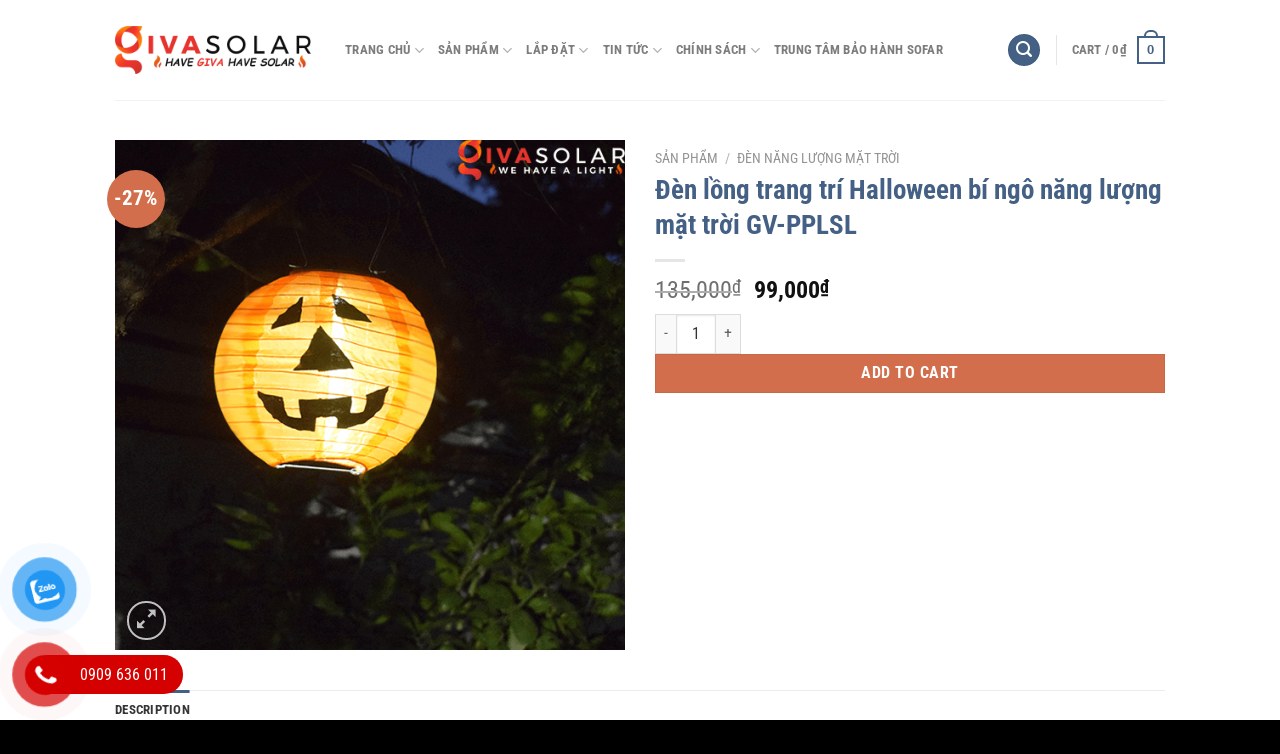

--- FILE ---
content_type: text/html; charset=UTF-8
request_url: https://givasolar.com/san-pham/den-long-vai-bi-ngo-trang-tri-halloween-nang-luong-mat-troi-gv-pplsl/
body_size: 38153
content:
<!DOCTYPE html>
<html lang="vi" class="loading-site no-js">
<head><meta charset="UTF-8" /><script>if(navigator.userAgent.match(/MSIE|Internet Explorer/i)||navigator.userAgent.match(/Trident\/7\..*?rv:11/i)){var href=document.location.href;if(!href.match(/[?&]nowprocket/)){if(href.indexOf("?")==-1){if(href.indexOf("#")==-1){document.location.href=href+"?nowprocket=1"}else{document.location.href=href.replace("#","?nowprocket=1#")}}else{if(href.indexOf("#")==-1){document.location.href=href+"&nowprocket=1"}else{document.location.href=href.replace("#","&nowprocket=1#")}}}}</script><script>(()=>{class RocketLazyLoadScripts{constructor(){this.v="1.2.6",this.triggerEvents=["keydown","mousedown","mousemove","touchmove","touchstart","touchend","wheel"],this.userEventHandler=this.t.bind(this),this.touchStartHandler=this.i.bind(this),this.touchMoveHandler=this.o.bind(this),this.touchEndHandler=this.h.bind(this),this.clickHandler=this.u.bind(this),this.interceptedClicks=[],this.interceptedClickListeners=[],this.l(this),window.addEventListener("pageshow",(t=>{this.persisted=t.persisted,this.everythingLoaded&&this.m()})),this.CSPIssue=sessionStorage.getItem("rocketCSPIssue"),document.addEventListener("securitypolicyviolation",(t=>{this.CSPIssue||"script-src-elem"!==t.violatedDirective||"data"!==t.blockedURI||(this.CSPIssue=!0,sessionStorage.setItem("rocketCSPIssue",!0))})),document.addEventListener("DOMContentLoaded",(()=>{this.k()})),this.delayedScripts={normal:[],async:[],defer:[]},this.trash=[],this.allJQueries=[]}p(t){document.hidden?t.t():(this.triggerEvents.forEach((e=>window.addEventListener(e,t.userEventHandler,{passive:!0}))),window.addEventListener("touchstart",t.touchStartHandler,{passive:!0}),window.addEventListener("mousedown",t.touchStartHandler),document.addEventListener("visibilitychange",t.userEventHandler))}_(){this.triggerEvents.forEach((t=>window.removeEventListener(t,this.userEventHandler,{passive:!0}))),document.removeEventListener("visibilitychange",this.userEventHandler)}i(t){"HTML"!==t.target.tagName&&(window.addEventListener("touchend",this.touchEndHandler),window.addEventListener("mouseup",this.touchEndHandler),window.addEventListener("touchmove",this.touchMoveHandler,{passive:!0}),window.addEventListener("mousemove",this.touchMoveHandler),t.target.addEventListener("click",this.clickHandler),this.L(t.target,!0),this.S(t.target,"onclick","rocket-onclick"),this.C())}o(t){window.removeEventListener("touchend",this.touchEndHandler),window.removeEventListener("mouseup",this.touchEndHandler),window.removeEventListener("touchmove",this.touchMoveHandler,{passive:!0}),window.removeEventListener("mousemove",this.touchMoveHandler),t.target.removeEventListener("click",this.clickHandler),this.L(t.target,!1),this.S(t.target,"rocket-onclick","onclick"),this.M()}h(){window.removeEventListener("touchend",this.touchEndHandler),window.removeEventListener("mouseup",this.touchEndHandler),window.removeEventListener("touchmove",this.touchMoveHandler,{passive:!0}),window.removeEventListener("mousemove",this.touchMoveHandler)}u(t){t.target.removeEventListener("click",this.clickHandler),this.L(t.target,!1),this.S(t.target,"rocket-onclick","onclick"),this.interceptedClicks.push(t),t.preventDefault(),t.stopPropagation(),t.stopImmediatePropagation(),this.M()}O(){window.removeEventListener("touchstart",this.touchStartHandler,{passive:!0}),window.removeEventListener("mousedown",this.touchStartHandler),this.interceptedClicks.forEach((t=>{t.target.dispatchEvent(new MouseEvent("click",{view:t.view,bubbles:!0,cancelable:!0}))}))}l(t){EventTarget.prototype.addEventListenerWPRocketBase=EventTarget.prototype.addEventListener,EventTarget.prototype.addEventListener=function(e,i,o){"click"!==e||t.windowLoaded||i===t.clickHandler||t.interceptedClickListeners.push({target:this,func:i,options:o}),(this||window).addEventListenerWPRocketBase(e,i,o)}}L(t,e){this.interceptedClickListeners.forEach((i=>{i.target===t&&(e?t.removeEventListener("click",i.func,i.options):t.addEventListener("click",i.func,i.options))})),t.parentNode!==document.documentElement&&this.L(t.parentNode,e)}D(){return new Promise((t=>{this.P?this.M=t:t()}))}C(){this.P=!0}M(){this.P=!1}S(t,e,i){t.hasAttribute&&t.hasAttribute(e)&&(event.target.setAttribute(i,event.target.getAttribute(e)),event.target.removeAttribute(e))}t(){this._(this),"loading"===document.readyState?document.addEventListener("DOMContentLoaded",this.R.bind(this)):this.R()}k(){let t=[];document.querySelectorAll("script[type=rocketlazyloadscript][data-rocket-src]").forEach((e=>{let i=e.getAttribute("data-rocket-src");if(i&&!i.startsWith("data:")){0===i.indexOf("//")&&(i=location.protocol+i);try{const o=new URL(i).origin;o!==location.origin&&t.push({src:o,crossOrigin:e.crossOrigin||"module"===e.getAttribute("data-rocket-type")})}catch(t){}}})),t=[...new Map(t.map((t=>[JSON.stringify(t),t]))).values()],this.T(t,"preconnect")}async R(){this.lastBreath=Date.now(),this.j(this),this.F(this),this.I(),this.W(),this.q(),await this.A(this.delayedScripts.normal),await this.A(this.delayedScripts.defer),await this.A(this.delayedScripts.async);try{await this.U(),await this.H(this),await this.J()}catch(t){console.error(t)}window.dispatchEvent(new Event("rocket-allScriptsLoaded")),this.everythingLoaded=!0,this.D().then((()=>{this.O()})),this.N()}W(){document.querySelectorAll("script[type=rocketlazyloadscript]").forEach((t=>{t.hasAttribute("data-rocket-src")?t.hasAttribute("async")&&!1!==t.async?this.delayedScripts.async.push(t):t.hasAttribute("defer")&&!1!==t.defer||"module"===t.getAttribute("data-rocket-type")?this.delayedScripts.defer.push(t):this.delayedScripts.normal.push(t):this.delayedScripts.normal.push(t)}))}async B(t){if(await this.G(),!0!==t.noModule||!("noModule"in HTMLScriptElement.prototype))return new Promise((e=>{let i;function o(){(i||t).setAttribute("data-rocket-status","executed"),e()}try{if(navigator.userAgent.indexOf("Firefox/")>0||""===navigator.vendor||this.CSPIssue)i=document.createElement("script"),[...t.attributes].forEach((t=>{let e=t.nodeName;"type"!==e&&("data-rocket-type"===e&&(e="type"),"data-rocket-src"===e&&(e="src"),i.setAttribute(e,t.nodeValue))})),t.text&&(i.text=t.text),i.hasAttribute("src")?(i.addEventListener("load",o),i.addEventListener("error",(function(){i.setAttribute("data-rocket-status","failed-network"),e()})),setTimeout((()=>{i.isConnected||e()}),1)):(i.text=t.text,o()),t.parentNode.replaceChild(i,t);else{const i=t.getAttribute("data-rocket-type"),s=t.getAttribute("data-rocket-src");i?(t.type=i,t.removeAttribute("data-rocket-type")):t.removeAttribute("type"),t.addEventListener("load",o),t.addEventListener("error",(i=>{this.CSPIssue&&i.target.src.startsWith("data:")?(console.log("WPRocket: data-uri blocked by CSP -> fallback"),t.removeAttribute("src"),this.B(t).then(e)):(t.setAttribute("data-rocket-status","failed-network"),e())})),s?(t.removeAttribute("data-rocket-src"),t.src=s):t.src="data:text/javascript;base64,"+window.btoa(unescape(encodeURIComponent(t.text)))}}catch(i){t.setAttribute("data-rocket-status","failed-transform"),e()}}));t.setAttribute("data-rocket-status","skipped")}async A(t){const e=t.shift();return e&&e.isConnected?(await this.B(e),this.A(t)):Promise.resolve()}q(){this.T([...this.delayedScripts.normal,...this.delayedScripts.defer,...this.delayedScripts.async],"preload")}T(t,e){var i=document.createDocumentFragment();t.forEach((t=>{const o=t.getAttribute&&t.getAttribute("data-rocket-src")||t.src;if(o&&!o.startsWith("data:")){const s=document.createElement("link");s.href=o,s.rel=e,"preconnect"!==e&&(s.as="script"),t.getAttribute&&"module"===t.getAttribute("data-rocket-type")&&(s.crossOrigin=!0),t.crossOrigin&&(s.crossOrigin=t.crossOrigin),t.integrity&&(s.integrity=t.integrity),i.appendChild(s),this.trash.push(s)}})),document.head.appendChild(i)}j(t){let e={};function i(i,o){return e[o].eventsToRewrite.indexOf(i)>=0&&!t.everythingLoaded?"rocket-"+i:i}function o(t,o){!function(t){e[t]||(e[t]={originalFunctions:{add:t.addEventListener,remove:t.removeEventListener},eventsToRewrite:[]},t.addEventListener=function(){arguments[0]=i(arguments[0],t),e[t].originalFunctions.add.apply(t,arguments)},t.removeEventListener=function(){arguments[0]=i(arguments[0],t),e[t].originalFunctions.remove.apply(t,arguments)})}(t),e[t].eventsToRewrite.push(o)}function s(e,i){let o=e[i];e[i]=null,Object.defineProperty(e,i,{get:()=>o||function(){},set(s){t.everythingLoaded?o=s:e["rocket"+i]=o=s}})}o(document,"DOMContentLoaded"),o(window,"DOMContentLoaded"),o(window,"load"),o(window,"pageshow"),o(document,"readystatechange"),s(document,"onreadystatechange"),s(window,"onload"),s(window,"onpageshow");try{Object.defineProperty(document,"readyState",{get:()=>t.rocketReadyState,set(e){t.rocketReadyState=e},configurable:!0}),document.readyState="loading"}catch(t){console.log("WPRocket DJE readyState conflict, bypassing")}}F(t){let e;function i(e){return t.everythingLoaded?e:e.split(" ").map((t=>"load"===t||0===t.indexOf("load.")?"rocket-jquery-load":t)).join(" ")}function o(o){function s(t){const e=o.fn[t];o.fn[t]=o.fn.init.prototype[t]=function(){return this[0]===window&&("string"==typeof arguments[0]||arguments[0]instanceof String?arguments[0]=i(arguments[0]):"object"==typeof arguments[0]&&Object.keys(arguments[0]).forEach((t=>{const e=arguments[0][t];delete arguments[0][t],arguments[0][i(t)]=e}))),e.apply(this,arguments),this}}o&&o.fn&&!t.allJQueries.includes(o)&&(o.fn.ready=o.fn.init.prototype.ready=function(e){return t.domReadyFired?e.bind(document)(o):document.addEventListener("rocket-DOMContentLoaded",(()=>e.bind(document)(o))),o([])},s("on"),s("one"),t.allJQueries.push(o)),e=o}o(window.jQuery),Object.defineProperty(window,"jQuery",{get:()=>e,set(t){o(t)}})}async H(t){const e=document.querySelector("script[data-webpack]");e&&(await async function(){return new Promise((t=>{e.addEventListener("load",t),e.addEventListener("error",t)}))}(),await t.K(),await t.H(t))}async U(){this.domReadyFired=!0;try{document.readyState="interactive"}catch(t){}await this.G(),document.dispatchEvent(new Event("rocket-readystatechange")),await this.G(),document.rocketonreadystatechange&&document.rocketonreadystatechange(),await this.G(),document.dispatchEvent(new Event("rocket-DOMContentLoaded")),await this.G(),window.dispatchEvent(new Event("rocket-DOMContentLoaded"))}async J(){try{document.readyState="complete"}catch(t){}await this.G(),document.dispatchEvent(new Event("rocket-readystatechange")),await this.G(),document.rocketonreadystatechange&&document.rocketonreadystatechange(),await this.G(),window.dispatchEvent(new Event("rocket-load")),await this.G(),window.rocketonload&&window.rocketonload(),await this.G(),this.allJQueries.forEach((t=>t(window).trigger("rocket-jquery-load"))),await this.G();const t=new Event("rocket-pageshow");t.persisted=this.persisted,window.dispatchEvent(t),await this.G(),window.rocketonpageshow&&window.rocketonpageshow({persisted:this.persisted}),this.windowLoaded=!0}m(){document.onreadystatechange&&document.onreadystatechange(),window.onload&&window.onload(),window.onpageshow&&window.onpageshow({persisted:this.persisted})}I(){const t=new Map;document.write=document.writeln=function(e){const i=document.currentScript;i||console.error("WPRocket unable to document.write this: "+e);const o=document.createRange(),s=i.parentElement;let n=t.get(i);void 0===n&&(n=i.nextSibling,t.set(i,n));const c=document.createDocumentFragment();o.setStart(c,0),c.appendChild(o.createContextualFragment(e)),s.insertBefore(c,n)}}async G(){Date.now()-this.lastBreath>45&&(await this.K(),this.lastBreath=Date.now())}async K(){return document.hidden?new Promise((t=>setTimeout(t))):new Promise((t=>requestAnimationFrame(t)))}N(){this.trash.forEach((t=>t.remove()))}static run(){const t=new RocketLazyLoadScripts;t.p(t)}}RocketLazyLoadScripts.run()})();</script>
	
	<link rel="profile" href="http://gmpg.org/xfn/11" />
	<link rel="pingback" href="https://givasolar.com/xmlrpc.php" />

	<script type="rocketlazyloadscript">(function(html){html.className = html.className.replace(/\bno-js\b/,'js')})(document.documentElement);</script>
<meta name='robots' content='index, follow, max-image-preview:large, max-snippet:-1, max-video-preview:-1' />
<meta name="viewport" content="width=device-width, initial-scale=1" />
	<!-- This site is optimized with the Yoast SEO plugin v23.1 - https://yoast.com/wordpress/plugins/seo/ -->
	<title>Đèn lồng trang trí Halloween bí ngô năng lượng mặt trời GV-PPLSL - GIVASOLAR</title>
	<link rel="canonical" href="https://givasolar.com/san-pham/den-long-vai-bi-ngo-trang-tri-halloween-nang-luong-mat-troi-gv-pplsl/" />
	<meta property="og:locale" content="vi_VN" />
	<meta property="og:type" content="article" />
	<meta property="og:title" content="Đèn lồng trang trí Halloween bí ngô năng lượng mặt trời GV-PPLSL - GIVASOLAR" />
	<meta property="og:description" content="Với kiểu dáng ngộ nghĩnh, hấp dẫn cùng khả năng phát sáng đẹp mắt, lồng đèn bí ngô sẽ là sản phẩm nổi bật và thú vị, được mọi người yêu thích sử dụng để mang đến không khí mới lạ, độc đáo cho ngày lễ Halloween đặc biệt đáng nhớ của gia đình. Thông [...]" />
	<meta property="og:url" content="https://givasolar.com/san-pham/den-long-vai-bi-ngo-trang-tri-halloween-nang-luong-mat-troi-gv-pplsl/" />
	<meta property="og:site_name" content="GIVASOLAR" />
	<meta property="article:publisher" content="https://www.facebook.com/DienNangLuongMatTroiGivaSolar" />
	<meta property="article:modified_time" content="2022-11-03T03:27:20+00:00" />
	<meta property="og:image" content="https://givasolar.com/wp-content/uploads/2018/10/den-long-giay-bi-ngo-trang-tri-halloween-nang-luong-mat-troi-gv-pplsl.png" />
	<meta property="og:image:width" content="600" />
	<meta property="og:image:height" content="600" />
	<meta property="og:image:type" content="image/png" />
	<meta name="twitter:card" content="summary_large_image" />
	<meta name="twitter:site" content="@GivaSolar" />
	<meta name="twitter:label1" content="Ước tính thời gian đọc" />
	<meta name="twitter:data1" content="3 phút" />
	<!-- / Yoast SEO plugin. -->


<link rel='dns-prefetch' href='//maps.googleapis.com' />
<link rel='dns-prefetch' href='//maps.gstatic.com' />
<link rel='dns-prefetch' href='//fonts.googleapis.com' />
<link rel='dns-prefetch' href='//fonts.gstatic.com' />
<link rel='dns-prefetch' href='//ajax.googleapis.com' />
<link rel='dns-prefetch' href='//apis.google.com' />
<link rel='dns-prefetch' href='//google-analytics.com' />
<link rel='dns-prefetch' href='//www.google-analytics.com' />
<link rel='dns-prefetch' href='//ssl.google-analytics.com' />
<link rel='dns-prefetch' href='//youtube.com' />
<link rel='dns-prefetch' href='//api.pinterest.com' />
<link rel='dns-prefetch' href='//cdnjs.cloudflare.com' />
<link rel='dns-prefetch' href='//pixel.wp.com' />
<link rel='dns-prefetch' href='//connect.facebook.net' />
<link rel='dns-prefetch' href='//platform.twitter.com' />
<link rel='dns-prefetch' href='//syndication.twitter.com' />
<link rel='dns-prefetch' href='//platform.instagram.com' />
<link rel='dns-prefetch' href='//disqus.com' />
<link rel='dns-prefetch' href='//sitename.disqus.com' />
<link rel='dns-prefetch' href='//s7.addthis.com' />
<link rel='dns-prefetch' href='//platform.linkedin.com' />
<link rel='dns-prefetch' href='//w.sharethis.com' />
<link rel='dns-prefetch' href='//s0.wp.com' />
<link rel='dns-prefetch' href='//s.gravatar.com' />
<link rel='dns-prefetch' href='//stats.wp.com' />
<link rel='dns-prefetch' href='//i.ytimg.com' />
<link rel='dns-prefetch' href='//staticxx.facebook.com' />
<link rel='dns-prefetch' href='//static.xx.fbcdn.net' />

<link rel='prefetch' href='https://givasolar.com/wp-content/themes/flatsome/assets/js/flatsome.js?ver=51d1c732cb1803d92751' />
<link rel='prefetch' href='https://givasolar.com/wp-content/themes/flatsome/assets/js/chunk.slider.js?ver=3.19.3' />
<link rel='prefetch' href='https://givasolar.com/wp-content/themes/flatsome/assets/js/chunk.popups.js?ver=3.19.3' />
<link rel='prefetch' href='https://givasolar.com/wp-content/themes/flatsome/assets/js/chunk.tooltips.js?ver=3.19.3' />
<link rel='prefetch' href='https://givasolar.com/wp-content/themes/flatsome/assets/js/woocommerce.js?ver=60a299668ea84c875077' />
<link rel="alternate" type="application/rss+xml" title="Dòng thông tin GIVASOLAR &raquo;" href="https://givasolar.com/feed/" />
<link rel="alternate" type="application/rss+xml" title="GIVASOLAR &raquo; Dòng bình luận" href="https://givasolar.com/comments/feed/" />
<link rel="alternate" title="oNhúng (JSON)" type="application/json+oembed" href="https://givasolar.com/wp-json/oembed/1.0/embed?url=https%3A%2F%2Fgivasolar.com%2Fsan-pham%2Fden-long-vai-bi-ngo-trang-tri-halloween-nang-luong-mat-troi-gv-pplsl%2F" />
<link rel="alternate" title="oNhúng (XML)" type="text/xml+oembed" href="https://givasolar.com/wp-json/oembed/1.0/embed?url=https%3A%2F%2Fgivasolar.com%2Fsan-pham%2Fden-long-vai-bi-ngo-trang-tri-halloween-nang-luong-mat-troi-gv-pplsl%2F&#038;format=xml" />
<style id='wp-img-auto-sizes-contain-inline-css' type='text/css'>
img:is([sizes=auto i],[sizes^="auto," i]){contain-intrinsic-size:3000px 1500px}
/*# sourceURL=wp-img-auto-sizes-contain-inline-css */
</style>
<style id='wp-emoji-styles-inline-css' type='text/css'>

	img.wp-smiley, img.emoji {
		display: inline !important;
		border: none !important;
		box-shadow: none !important;
		height: 1em !important;
		width: 1em !important;
		margin: 0 0.07em !important;
		vertical-align: -0.1em !important;
		background: none !important;
		padding: 0 !important;
	}
/*# sourceURL=wp-emoji-styles-inline-css */
</style>
<style id='wp-block-library-inline-css' type='text/css'>
:root{--wp-block-synced-color:#7a00df;--wp-block-synced-color--rgb:122,0,223;--wp-bound-block-color:var(--wp-block-synced-color);--wp-editor-canvas-background:#ddd;--wp-admin-theme-color:#007cba;--wp-admin-theme-color--rgb:0,124,186;--wp-admin-theme-color-darker-10:#006ba1;--wp-admin-theme-color-darker-10--rgb:0,107,160.5;--wp-admin-theme-color-darker-20:#005a87;--wp-admin-theme-color-darker-20--rgb:0,90,135;--wp-admin-border-width-focus:2px}@media (min-resolution:192dpi){:root{--wp-admin-border-width-focus:1.5px}}.wp-element-button{cursor:pointer}:root .has-very-light-gray-background-color{background-color:#eee}:root .has-very-dark-gray-background-color{background-color:#313131}:root .has-very-light-gray-color{color:#eee}:root .has-very-dark-gray-color{color:#313131}:root .has-vivid-green-cyan-to-vivid-cyan-blue-gradient-background{background:linear-gradient(135deg,#00d084,#0693e3)}:root .has-purple-crush-gradient-background{background:linear-gradient(135deg,#34e2e4,#4721fb 50%,#ab1dfe)}:root .has-hazy-dawn-gradient-background{background:linear-gradient(135deg,#faaca8,#dad0ec)}:root .has-subdued-olive-gradient-background{background:linear-gradient(135deg,#fafae1,#67a671)}:root .has-atomic-cream-gradient-background{background:linear-gradient(135deg,#fdd79a,#004a59)}:root .has-nightshade-gradient-background{background:linear-gradient(135deg,#330968,#31cdcf)}:root .has-midnight-gradient-background{background:linear-gradient(135deg,#020381,#2874fc)}:root{--wp--preset--font-size--normal:16px;--wp--preset--font-size--huge:42px}.has-regular-font-size{font-size:1em}.has-larger-font-size{font-size:2.625em}.has-normal-font-size{font-size:var(--wp--preset--font-size--normal)}.has-huge-font-size{font-size:var(--wp--preset--font-size--huge)}.has-text-align-center{text-align:center}.has-text-align-left{text-align:left}.has-text-align-right{text-align:right}.has-fit-text{white-space:nowrap!important}#end-resizable-editor-section{display:none}.aligncenter{clear:both}.items-justified-left{justify-content:flex-start}.items-justified-center{justify-content:center}.items-justified-right{justify-content:flex-end}.items-justified-space-between{justify-content:space-between}.screen-reader-text{border:0;clip-path:inset(50%);height:1px;margin:-1px;overflow:hidden;padding:0;position:absolute;width:1px;word-wrap:normal!important}.screen-reader-text:focus{background-color:#ddd;clip-path:none;color:#444;display:block;font-size:1em;height:auto;left:5px;line-height:normal;padding:15px 23px 14px;text-decoration:none;top:5px;width:auto;z-index:100000}html :where(.has-border-color){border-style:solid}html :where([style*=border-top-color]){border-top-style:solid}html :where([style*=border-right-color]){border-right-style:solid}html :where([style*=border-bottom-color]){border-bottom-style:solid}html :where([style*=border-left-color]){border-left-style:solid}html :where([style*=border-width]){border-style:solid}html :where([style*=border-top-width]){border-top-style:solid}html :where([style*=border-right-width]){border-right-style:solid}html :where([style*=border-bottom-width]){border-bottom-style:solid}html :where([style*=border-left-width]){border-left-style:solid}html :where(img[class*=wp-image-]){height:auto;max-width:100%}:where(figure){margin:0 0 1em}html :where(.is-position-sticky){--wp-admin--admin-bar--position-offset:var(--wp-admin--admin-bar--height,0px)}@media screen and (max-width:600px){html :where(.is-position-sticky){--wp-admin--admin-bar--position-offset:0px}}

/*# sourceURL=wp-block-library-inline-css */
</style><link data-minify="1" rel='stylesheet' id='wc-blocks-style-css' href='https://givasolar.com/wp-content/cache/min/1/wp-content/plugins/woocommerce/assets/client/blocks/wc-blocks.css?ver=1765767645' type='text/css' media='all' />
<style id='global-styles-inline-css' type='text/css'>
:root{--wp--preset--aspect-ratio--square: 1;--wp--preset--aspect-ratio--4-3: 4/3;--wp--preset--aspect-ratio--3-4: 3/4;--wp--preset--aspect-ratio--3-2: 3/2;--wp--preset--aspect-ratio--2-3: 2/3;--wp--preset--aspect-ratio--16-9: 16/9;--wp--preset--aspect-ratio--9-16: 9/16;--wp--preset--color--black: #000000;--wp--preset--color--cyan-bluish-gray: #abb8c3;--wp--preset--color--white: #ffffff;--wp--preset--color--pale-pink: #f78da7;--wp--preset--color--vivid-red: #cf2e2e;--wp--preset--color--luminous-vivid-orange: #ff6900;--wp--preset--color--luminous-vivid-amber: #fcb900;--wp--preset--color--light-green-cyan: #7bdcb5;--wp--preset--color--vivid-green-cyan: #00d084;--wp--preset--color--pale-cyan-blue: #8ed1fc;--wp--preset--color--vivid-cyan-blue: #0693e3;--wp--preset--color--vivid-purple: #9b51e0;--wp--preset--color--primary: #446084;--wp--preset--color--secondary: #d26e4b;--wp--preset--color--success: #7a9c59;--wp--preset--color--alert: #b20000;--wp--preset--gradient--vivid-cyan-blue-to-vivid-purple: linear-gradient(135deg,rgb(6,147,227) 0%,rgb(155,81,224) 100%);--wp--preset--gradient--light-green-cyan-to-vivid-green-cyan: linear-gradient(135deg,rgb(122,220,180) 0%,rgb(0,208,130) 100%);--wp--preset--gradient--luminous-vivid-amber-to-luminous-vivid-orange: linear-gradient(135deg,rgb(252,185,0) 0%,rgb(255,105,0) 100%);--wp--preset--gradient--luminous-vivid-orange-to-vivid-red: linear-gradient(135deg,rgb(255,105,0) 0%,rgb(207,46,46) 100%);--wp--preset--gradient--very-light-gray-to-cyan-bluish-gray: linear-gradient(135deg,rgb(238,238,238) 0%,rgb(169,184,195) 100%);--wp--preset--gradient--cool-to-warm-spectrum: linear-gradient(135deg,rgb(74,234,220) 0%,rgb(151,120,209) 20%,rgb(207,42,186) 40%,rgb(238,44,130) 60%,rgb(251,105,98) 80%,rgb(254,248,76) 100%);--wp--preset--gradient--blush-light-purple: linear-gradient(135deg,rgb(255,206,236) 0%,rgb(152,150,240) 100%);--wp--preset--gradient--blush-bordeaux: linear-gradient(135deg,rgb(254,205,165) 0%,rgb(254,45,45) 50%,rgb(107,0,62) 100%);--wp--preset--gradient--luminous-dusk: linear-gradient(135deg,rgb(255,203,112) 0%,rgb(199,81,192) 50%,rgb(65,88,208) 100%);--wp--preset--gradient--pale-ocean: linear-gradient(135deg,rgb(255,245,203) 0%,rgb(182,227,212) 50%,rgb(51,167,181) 100%);--wp--preset--gradient--electric-grass: linear-gradient(135deg,rgb(202,248,128) 0%,rgb(113,206,126) 100%);--wp--preset--gradient--midnight: linear-gradient(135deg,rgb(2,3,129) 0%,rgb(40,116,252) 100%);--wp--preset--font-size--small: 13px;--wp--preset--font-size--medium: 20px;--wp--preset--font-size--large: 36px;--wp--preset--font-size--x-large: 42px;--wp--preset--font-family--inter: "Inter", sans-serif;--wp--preset--font-family--cardo: Cardo;--wp--preset--spacing--20: 0.44rem;--wp--preset--spacing--30: 0.67rem;--wp--preset--spacing--40: 1rem;--wp--preset--spacing--50: 1.5rem;--wp--preset--spacing--60: 2.25rem;--wp--preset--spacing--70: 3.38rem;--wp--preset--spacing--80: 5.06rem;--wp--preset--shadow--natural: 6px 6px 9px rgba(0, 0, 0, 0.2);--wp--preset--shadow--deep: 12px 12px 50px rgba(0, 0, 0, 0.4);--wp--preset--shadow--sharp: 6px 6px 0px rgba(0, 0, 0, 0.2);--wp--preset--shadow--outlined: 6px 6px 0px -3px rgb(255, 255, 255), 6px 6px rgb(0, 0, 0);--wp--preset--shadow--crisp: 6px 6px 0px rgb(0, 0, 0);}:where(body) { margin: 0; }.wp-site-blocks > .alignleft { float: left; margin-right: 2em; }.wp-site-blocks > .alignright { float: right; margin-left: 2em; }.wp-site-blocks > .aligncenter { justify-content: center; margin-left: auto; margin-right: auto; }:where(.is-layout-flex){gap: 0.5em;}:where(.is-layout-grid){gap: 0.5em;}.is-layout-flow > .alignleft{float: left;margin-inline-start: 0;margin-inline-end: 2em;}.is-layout-flow > .alignright{float: right;margin-inline-start: 2em;margin-inline-end: 0;}.is-layout-flow > .aligncenter{margin-left: auto !important;margin-right: auto !important;}.is-layout-constrained > .alignleft{float: left;margin-inline-start: 0;margin-inline-end: 2em;}.is-layout-constrained > .alignright{float: right;margin-inline-start: 2em;margin-inline-end: 0;}.is-layout-constrained > .aligncenter{margin-left: auto !important;margin-right: auto !important;}.is-layout-constrained > :where(:not(.alignleft):not(.alignright):not(.alignfull)){margin-left: auto !important;margin-right: auto !important;}body .is-layout-flex{display: flex;}.is-layout-flex{flex-wrap: wrap;align-items: center;}.is-layout-flex > :is(*, div){margin: 0;}body .is-layout-grid{display: grid;}.is-layout-grid > :is(*, div){margin: 0;}body{padding-top: 0px;padding-right: 0px;padding-bottom: 0px;padding-left: 0px;}a:where(:not(.wp-element-button)){text-decoration: none;}:root :where(.wp-element-button, .wp-block-button__link){background-color: #32373c;border-width: 0;color: #fff;font-family: inherit;font-size: inherit;font-style: inherit;font-weight: inherit;letter-spacing: inherit;line-height: inherit;padding-top: calc(0.667em + 2px);padding-right: calc(1.333em + 2px);padding-bottom: calc(0.667em + 2px);padding-left: calc(1.333em + 2px);text-decoration: none;text-transform: inherit;}.has-black-color{color: var(--wp--preset--color--black) !important;}.has-cyan-bluish-gray-color{color: var(--wp--preset--color--cyan-bluish-gray) !important;}.has-white-color{color: var(--wp--preset--color--white) !important;}.has-pale-pink-color{color: var(--wp--preset--color--pale-pink) !important;}.has-vivid-red-color{color: var(--wp--preset--color--vivid-red) !important;}.has-luminous-vivid-orange-color{color: var(--wp--preset--color--luminous-vivid-orange) !important;}.has-luminous-vivid-amber-color{color: var(--wp--preset--color--luminous-vivid-amber) !important;}.has-light-green-cyan-color{color: var(--wp--preset--color--light-green-cyan) !important;}.has-vivid-green-cyan-color{color: var(--wp--preset--color--vivid-green-cyan) !important;}.has-pale-cyan-blue-color{color: var(--wp--preset--color--pale-cyan-blue) !important;}.has-vivid-cyan-blue-color{color: var(--wp--preset--color--vivid-cyan-blue) !important;}.has-vivid-purple-color{color: var(--wp--preset--color--vivid-purple) !important;}.has-primary-color{color: var(--wp--preset--color--primary) !important;}.has-secondary-color{color: var(--wp--preset--color--secondary) !important;}.has-success-color{color: var(--wp--preset--color--success) !important;}.has-alert-color{color: var(--wp--preset--color--alert) !important;}.has-black-background-color{background-color: var(--wp--preset--color--black) !important;}.has-cyan-bluish-gray-background-color{background-color: var(--wp--preset--color--cyan-bluish-gray) !important;}.has-white-background-color{background-color: var(--wp--preset--color--white) !important;}.has-pale-pink-background-color{background-color: var(--wp--preset--color--pale-pink) !important;}.has-vivid-red-background-color{background-color: var(--wp--preset--color--vivid-red) !important;}.has-luminous-vivid-orange-background-color{background-color: var(--wp--preset--color--luminous-vivid-orange) !important;}.has-luminous-vivid-amber-background-color{background-color: var(--wp--preset--color--luminous-vivid-amber) !important;}.has-light-green-cyan-background-color{background-color: var(--wp--preset--color--light-green-cyan) !important;}.has-vivid-green-cyan-background-color{background-color: var(--wp--preset--color--vivid-green-cyan) !important;}.has-pale-cyan-blue-background-color{background-color: var(--wp--preset--color--pale-cyan-blue) !important;}.has-vivid-cyan-blue-background-color{background-color: var(--wp--preset--color--vivid-cyan-blue) !important;}.has-vivid-purple-background-color{background-color: var(--wp--preset--color--vivid-purple) !important;}.has-primary-background-color{background-color: var(--wp--preset--color--primary) !important;}.has-secondary-background-color{background-color: var(--wp--preset--color--secondary) !important;}.has-success-background-color{background-color: var(--wp--preset--color--success) !important;}.has-alert-background-color{background-color: var(--wp--preset--color--alert) !important;}.has-black-border-color{border-color: var(--wp--preset--color--black) !important;}.has-cyan-bluish-gray-border-color{border-color: var(--wp--preset--color--cyan-bluish-gray) !important;}.has-white-border-color{border-color: var(--wp--preset--color--white) !important;}.has-pale-pink-border-color{border-color: var(--wp--preset--color--pale-pink) !important;}.has-vivid-red-border-color{border-color: var(--wp--preset--color--vivid-red) !important;}.has-luminous-vivid-orange-border-color{border-color: var(--wp--preset--color--luminous-vivid-orange) !important;}.has-luminous-vivid-amber-border-color{border-color: var(--wp--preset--color--luminous-vivid-amber) !important;}.has-light-green-cyan-border-color{border-color: var(--wp--preset--color--light-green-cyan) !important;}.has-vivid-green-cyan-border-color{border-color: var(--wp--preset--color--vivid-green-cyan) !important;}.has-pale-cyan-blue-border-color{border-color: var(--wp--preset--color--pale-cyan-blue) !important;}.has-vivid-cyan-blue-border-color{border-color: var(--wp--preset--color--vivid-cyan-blue) !important;}.has-vivid-purple-border-color{border-color: var(--wp--preset--color--vivid-purple) !important;}.has-primary-border-color{border-color: var(--wp--preset--color--primary) !important;}.has-secondary-border-color{border-color: var(--wp--preset--color--secondary) !important;}.has-success-border-color{border-color: var(--wp--preset--color--success) !important;}.has-alert-border-color{border-color: var(--wp--preset--color--alert) !important;}.has-vivid-cyan-blue-to-vivid-purple-gradient-background{background: var(--wp--preset--gradient--vivid-cyan-blue-to-vivid-purple) !important;}.has-light-green-cyan-to-vivid-green-cyan-gradient-background{background: var(--wp--preset--gradient--light-green-cyan-to-vivid-green-cyan) !important;}.has-luminous-vivid-amber-to-luminous-vivid-orange-gradient-background{background: var(--wp--preset--gradient--luminous-vivid-amber-to-luminous-vivid-orange) !important;}.has-luminous-vivid-orange-to-vivid-red-gradient-background{background: var(--wp--preset--gradient--luminous-vivid-orange-to-vivid-red) !important;}.has-very-light-gray-to-cyan-bluish-gray-gradient-background{background: var(--wp--preset--gradient--very-light-gray-to-cyan-bluish-gray) !important;}.has-cool-to-warm-spectrum-gradient-background{background: var(--wp--preset--gradient--cool-to-warm-spectrum) !important;}.has-blush-light-purple-gradient-background{background: var(--wp--preset--gradient--blush-light-purple) !important;}.has-blush-bordeaux-gradient-background{background: var(--wp--preset--gradient--blush-bordeaux) !important;}.has-luminous-dusk-gradient-background{background: var(--wp--preset--gradient--luminous-dusk) !important;}.has-pale-ocean-gradient-background{background: var(--wp--preset--gradient--pale-ocean) !important;}.has-electric-grass-gradient-background{background: var(--wp--preset--gradient--electric-grass) !important;}.has-midnight-gradient-background{background: var(--wp--preset--gradient--midnight) !important;}.has-small-font-size{font-size: var(--wp--preset--font-size--small) !important;}.has-medium-font-size{font-size: var(--wp--preset--font-size--medium) !important;}.has-large-font-size{font-size: var(--wp--preset--font-size--large) !important;}.has-x-large-font-size{font-size: var(--wp--preset--font-size--x-large) !important;}.has-inter-font-family{font-family: var(--wp--preset--font-family--inter) !important;}.has-cardo-font-family{font-family: var(--wp--preset--font-family--cardo) !important;}
/*# sourceURL=global-styles-inline-css */
</style>

<link rel='stylesheet' id='toc-screen-css' href='https://givasolar.com/wp-content/plugins/table-of-contents-plus/screen.min.css?ver=2406' type='text/css' media='all' />
<link rel='stylesheet' id='photoswipe-css' href='https://givasolar.com/wp-content/plugins/woocommerce/assets/css/photoswipe/photoswipe.min.css?ver=9.1.5' type='text/css' media='all' />
<link rel='stylesheet' id='photoswipe-default-skin-css' href='https://givasolar.com/wp-content/plugins/woocommerce/assets/css/photoswipe/default-skin/default-skin.min.css?ver=9.1.5' type='text/css' media='all' />
<style id='woocommerce-inline-inline-css' type='text/css'>
.woocommerce form .form-row .required { visibility: visible; }
/*# sourceURL=woocommerce-inline-inline-css */
</style>
<link data-minify="1" rel='stylesheet' id='pzf-style-css' href='https://givasolar.com/wp-content/cache/min/1/wp-content/plugins/button-contact-vr/css/style.css?ver=1765767645' type='text/css' media='all' />
<link data-minify="1" rel='stylesheet' id='flatsome-main-css' href='https://givasolar.com/wp-content/cache/min/1/wp-content/themes/flatsome/assets/css/flatsome.css?ver=1765767645' type='text/css' media='all' />
<style id='flatsome-main-inline-css' type='text/css'>
@font-face {
				font-family: "fl-icons";
				font-display: block;
				src: url(https://givasolar.com/wp-content/themes/flatsome/assets/css/icons/fl-icons.eot?v=3.19.3);
				src:
					url(https://givasolar.com/wp-content/themes/flatsome/assets/css/icons/fl-icons.eot#iefix?v=3.19.3) format("embedded-opentype"),
					url(https://givasolar.com/wp-content/themes/flatsome/assets/css/icons/fl-icons.woff2?v=3.19.3) format("woff2"),
					url(https://givasolar.com/wp-content/themes/flatsome/assets/css/icons/fl-icons.ttf?v=3.19.3) format("truetype"),
					url(https://givasolar.com/wp-content/themes/flatsome/assets/css/icons/fl-icons.woff?v=3.19.3) format("woff"),
					url(https://givasolar.com/wp-content/themes/flatsome/assets/css/icons/fl-icons.svg?v=3.19.3#fl-icons) format("svg");
			}
/*# sourceURL=flatsome-main-inline-css */
</style>
<link data-minify="1" rel='stylesheet' id='flatsome-shop-css' href='https://givasolar.com/wp-content/cache/min/1/wp-content/themes/flatsome/assets/css/flatsome-shop.css?ver=1765767645' type='text/css' media='all' />
<link data-minify="1" rel='stylesheet' id='flatsome-style-css' href='https://givasolar.com/wp-content/cache/min/1/wp-content/themes/flatsome-child/style.css?ver=1765767646' type='text/css' media='all' />
<style id='rocket-lazyload-inline-css' type='text/css'>
.rll-youtube-player{position:relative;padding-bottom:56.23%;height:0;overflow:hidden;max-width:100%;}.rll-youtube-player:focus-within{outline: 2px solid currentColor;outline-offset: 5px;}.rll-youtube-player iframe{position:absolute;top:0;left:0;width:100%;height:100%;z-index:100;background:0 0}.rll-youtube-player img{bottom:0;display:block;left:0;margin:auto;max-width:100%;width:100%;position:absolute;right:0;top:0;border:none;height:auto;-webkit-transition:.4s all;-moz-transition:.4s all;transition:.4s all}.rll-youtube-player img:hover{-webkit-filter:brightness(75%)}.rll-youtube-player .play{height:100%;width:100%;left:0;top:0;position:absolute;background:url(https://givasolar.com/wp-content/plugins/wp-rocket/assets/img/youtube.png) no-repeat center;background-color: transparent !important;cursor:pointer;border:none;}
/*# sourceURL=rocket-lazyload-inline-css */
</style>
<script type="rocketlazyloadscript" data-rocket-type="text/javascript" data-rocket-src="https://givasolar.com/wp-includes/js/jquery/jquery.min.js?ver=3.7.1" id="jquery-core-js"></script>
<script type="rocketlazyloadscript" data-rocket-type="text/javascript" data-rocket-src="https://givasolar.com/wp-includes/js/jquery/jquery-migrate.min.js?ver=3.4.1" id="jquery-migrate-js" defer></script>
<script type="rocketlazyloadscript" data-rocket-type="text/javascript" data-rocket-src="https://givasolar.com/wp-content/plugins/woocommerce/assets/js/jquery-blockui/jquery.blockUI.min.js?ver=2.7.0-wc.9.1.5" id="jquery-blockui-js" data-wp-strategy="defer" defer></script>
<script type="text/javascript" id="wc-add-to-cart-js-extra">
/* <![CDATA[ */
var wc_add_to_cart_params = {"ajax_url":"/wp-admin/admin-ajax.php","wc_ajax_url":"/?wc-ajax=%%endpoint%%","i18n_view_cart":"View cart","cart_url":"https://givasolar.com/cart/","is_cart":"","cart_redirect_after_add":"no"};
//# sourceURL=wc-add-to-cart-js-extra
/* ]]> */
</script>
<script type="rocketlazyloadscript" data-rocket-type="text/javascript" data-rocket-src="https://givasolar.com/wp-content/plugins/woocommerce/assets/js/frontend/add-to-cart.min.js?ver=9.1.5" id="wc-add-to-cart-js" defer="defer" data-wp-strategy="defer"></script>
<script type="rocketlazyloadscript" data-rocket-type="text/javascript" data-rocket-src="https://givasolar.com/wp-content/plugins/woocommerce/assets/js/photoswipe/photoswipe.min.js?ver=4.1.1-wc.9.1.5" id="photoswipe-js" defer="defer" data-wp-strategy="defer"></script>
<script type="rocketlazyloadscript" data-rocket-type="text/javascript" data-rocket-src="https://givasolar.com/wp-content/plugins/woocommerce/assets/js/photoswipe/photoswipe-ui-default.min.js?ver=4.1.1-wc.9.1.5" id="photoswipe-ui-default-js" defer="defer" data-wp-strategy="defer"></script>
<script type="text/javascript" id="wc-single-product-js-extra">
/* <![CDATA[ */
var wc_single_product_params = {"i18n_required_rating_text":"Please select a rating","review_rating_required":"yes","flexslider":{"rtl":false,"animation":"slide","smoothHeight":true,"directionNav":false,"controlNav":"thumbnails","slideshow":false,"animationSpeed":500,"animationLoop":false,"allowOneSlide":false},"zoom_enabled":"","zoom_options":[],"photoswipe_enabled":"1","photoswipe_options":{"shareEl":false,"closeOnScroll":false,"history":false,"hideAnimationDuration":0,"showAnimationDuration":0},"flexslider_enabled":""};
//# sourceURL=wc-single-product-js-extra
/* ]]> */
</script>
<script type="rocketlazyloadscript" data-rocket-type="text/javascript" data-rocket-src="https://givasolar.com/wp-content/plugins/woocommerce/assets/js/frontend/single-product.min.js?ver=9.1.5" id="wc-single-product-js" defer="defer" data-wp-strategy="defer"></script>
<script type="rocketlazyloadscript" data-rocket-type="text/javascript" data-rocket-src="https://givasolar.com/wp-content/plugins/woocommerce/assets/js/js-cookie/js.cookie.min.js?ver=2.1.4-wc.9.1.5" id="js-cookie-js" data-wp-strategy="defer" defer></script>
<link rel="https://api.w.org/" href="https://givasolar.com/wp-json/" /><link rel="alternate" title="JSON" type="application/json" href="https://givasolar.com/wp-json/wp/v2/product/8981" /><link rel="EditURI" type="application/rsd+xml" title="RSD" href="https://givasolar.com/xmlrpc.php?rsd" />
<meta name="generator" content="WordPress 6.9" />
<meta name="generator" content="WooCommerce 9.1.5" />
<link rel='shortlink' href='https://givasolar.com/?p=8981' />
<style>.woocommerce-product-gallery{ opacity: 1 !important; }</style><meta name="google-site-verification" content="SXJ1wrMkj_c91y7eRTQSQdlzrHVbX7Vwvmhdq5CI5DQ" />
<script type="application/ld+json">
{
  "@context": "https://schema.org",
  "@type": "Organization",
  "name": "Givasolar",
  "alternateName": "Công Ty lắp đặt thiết bị điện năng lượng mặt trời tại HCM",
  "url": "https://givasolar.com/",
  "logo": "https://givasolar.com/wp-content/uploads/2018/07/Logo-Givasolar.png",
  "contactPoint": {
    "@type": "ContactPoint",
    "telephone": "+84934013083",
    "contactType": "sales",
    "contactOption": "TollFree",
    "areaServed": "VN",
    "availableLanguage": "Vietnamese"
  },
  "sameAs": [
    "https://www.facebook.com/DienNangLuongMatTroiGivaSolar",
    "https://twitter.com/GivaSolar/",
    "https://www.instagram.com/givasolar/",
    "https://www.pinterest.com/givasolar/",
    "https://givasolar.com/"
  ]
}
</script>

<script type='application/ld+json'> 
{
  "@context": "http://www.schema.org",
  "@type": "LocalBusiness",
  "name": "Givasolar",
  "url": "https://givasolar.com/",
  "sameAs": [
   "https://twitter.com/GivaSolar2",
   "https://www.facebook.com/DienNangLuongMatTroiGivaSolar",
   "https://www.instagram.com/givasolar/?hl=en",
   "https://www.pinterest.com/dienmattroigivasolar/"
  ],
  "logo": "https://givasolar.com/wp-content/uploads/2018/07/Logo-Givasolar.png",
  "image": "https://givasolar.com/wp-content/uploads/2018/07/Logo-Givasolar.png",
  "description": "Givasolar là đơn vị đi đầu trong dịch vụ cung cấp các sản phẩm dùng nguồn năng lượng mặt trời - giải pháp năng lượng xanh, tiện ích để bảo vệ môi trường và tiết kiệm chi phí cho gia đình, doanh nghiệp của bạn. Chúng tôi mang đến bạn các dòng sản phẩm: Đèn led sân vườn, Đèn trang trí sân vườn, Đèn chiếu sáng năng lượng mặt trời, Tấm pin năng lượng mặt trời, Hệ thống năng lượng mặt trời, Đèn led quang hợp, Ắc quy, Máy phát điện năng lượng mặt trời, Inverter tích hợp sạc năng lượng mặt trời. Các sản phẩm đều được bán với giá tốt nhất và bảo hành đảm bảo. Givasolar luôn hướng đến mục tiêu trở thành nhà cung cấp hàng đầu, mang đến những giải pháp năng lượng tối ưu, hiệu quả, đáp ứng sự hài lòng tốt nhất cho quý khách hàng. Hotline: 090 963 60 11",
  "address": {
    "@type": "PostalAddress",
    "streetAddress": "102/39 Phan Huy Ích, Phường 15, Q. Tân Bình, TP. HCM",
    "postOfficeBoxNumber": "givasolar@gmail.com",
    "addressLocality": "Bình Tân",
    "addressRegion": "Hồ Chí Minh",
    "postalCode": "700000",
    "addressCountry": "Việt Nam"
  },
  "geo": {
    "@type": "GeoCoordinates",
    "latitude": "10.8129844",
    "longitude": "106.6050111"
  },
  "hasMap": "https://www.google.com/maps/place/GivaSolar/@10.8129844,106.6050111,17z/data=!3m1!4b1!4m5!3m4!1s0x0:0x6faa2900a08329e5!8m2!3d10.8129844!4d106.6071998",
"openingHoursSpecification": [
  {
    "@type": "OpeningHoursSpecification",
    "dayOfWeek": [
      "Monday",
      "Tuesday",
      "Wednesday",
      "Thursday",
      "Friday",
"Saturday",
"Sunday"
    ],
    "opens": "08:00",
    "closes": "17:00"
  }
  ],
  "priceRange":"400.000 VNĐ - 50.000.000 VNĐ",
  "contactPoint": {
    "@type": "ContactPoint",
    "telephone": "+84934013083",
    "contactType": "Sales"
  },
  "telephone": "+84934013083"
}
</script>


<!-- Google Tag Manager -->
<script type="rocketlazyloadscript">(function(w,d,s,l,i){w[l]=w[l]||[];w[l].push({'gtm.start':
new Date().getTime(),event:'gtm.js'});var f=d.getElementsByTagName(s)[0],
j=d.createElement(s),dl=l!='dataLayer'?'&l='+l:'';j.async=true;j.src=
'https://www.googletagmanager.com/gtm.js?id='+i+dl;f.parentNode.insertBefore(j,f);
})(window,document,'script','dataLayer','GTM-W5N5M28');</script>
<!-- End Google Tag Manager -->	<noscript><style>.woocommerce-product-gallery{ opacity: 1 !important; }</style></noscript>
	<style class='wp-fonts-local' type='text/css'>
@font-face{font-family:Inter;font-style:normal;font-weight:300 900;font-display:fallback;src:url('https://givasolar.com/wp-content/plugins/woocommerce/assets/fonts/Inter-VariableFont_slnt,wght.woff2') format('woff2');font-stretch:normal;}
@font-face{font-family:Cardo;font-style:normal;font-weight:400;font-display:fallback;src:url('https://givasolar.com/wp-content/plugins/woocommerce/assets/fonts/cardo_normal_400.woff2') format('woff2');}
</style>
<link rel="icon" href="https://givasolar.com/wp-content/uploads/2019/11/cropped-favicon-32x32.png" sizes="32x32" />
<link rel="icon" href="https://givasolar.com/wp-content/uploads/2019/11/cropped-favicon-192x192.png" sizes="192x192" />
<link rel="apple-touch-icon" href="https://givasolar.com/wp-content/uploads/2019/11/cropped-favicon-180x180.png" />
<meta name="msapplication-TileImage" content="https://givasolar.com/wp-content/uploads/2019/11/cropped-favicon-270x270.png" />
<style id="custom-css" type="text/css">:root {--primary-color: #446084;--fs-color-primary: #446084;--fs-color-secondary: #d26e4b;--fs-color-success: #7a9c59;--fs-color-alert: #b20000;--fs-experimental-link-color: #225380;--fs-experimental-link-color-hover: #111;}.tooltipster-base {--tooltip-color: #fff;--tooltip-bg-color: #000;}.off-canvas-right .mfp-content, .off-canvas-left .mfp-content {--drawer-width: 300px;}.off-canvas .mfp-content.off-canvas-cart {--drawer-width: 360px;}.header-main{height: 100px}#logo img{max-height: 100px}#logo{width:200px;}.header-bottom{min-height: 55px}.header-top{min-height: 20px}.transparent .header-main{height: 265px}.transparent #logo img{max-height: 265px}.has-transparent + .page-title:first-of-type,.has-transparent + #main > .page-title,.has-transparent + #main > div > .page-title,.has-transparent + #main .page-header-wrapper:first-of-type .page-title{padding-top: 265px;}.header.show-on-scroll,.stuck .header-main{height:70px!important}.stuck #logo img{max-height: 70px!important}.search-form{ width: 50%;}.header-bottom {background-color: rgba(255,255,255,0)}.header-main .nav > li > a{line-height: 30px }.stuck .header-main .nav > li > a{line-height: 50px }.header-bottom-nav > li > a{line-height: 16px }@media (max-width: 549px) {.header-main{height: 70px}#logo img{max-height: 70px}}.nav-dropdown{font-size:100%}.header-top{background-color:#000000!important;}h1,h2,h3,h4,h5,h6,.heading-font{color: #446084;}body{font-size: 100%;}@media screen and (max-width: 549px){body{font-size: 100%;}}body{font-family: "Roboto Condensed", sans-serif;}body {font-weight: 400;font-style: normal;}.nav > li > a {font-family: "Roboto Condensed", sans-serif;}.mobile-sidebar-levels-2 .nav > li > ul > li > a {font-family: "Roboto Condensed", sans-serif;}.nav > li > a,.mobile-sidebar-levels-2 .nav > li > ul > li > a {font-weight: 700;font-style: normal;}h1,h2,h3,h4,h5,h6,.heading-font, .off-canvas-center .nav-sidebar.nav-vertical > li > a{font-family: "Roboto Condensed", sans-serif;}h1,h2,h3,h4,h5,h6,.heading-font,.banner h1,.banner h2 {font-weight: 700;font-style: normal;}.alt-font{font-family: "Roboto Condensed", sans-serif;}.alt-font {font-weight: 400!important;font-style: normal!important;}.header:not(.transparent) .header-nav-main.nav > li > a:hover,.header:not(.transparent) .header-nav-main.nav > li.active > a,.header:not(.transparent) .header-nav-main.nav > li.current > a,.header:not(.transparent) .header-nav-main.nav > li > a.active,.header:not(.transparent) .header-nav-main.nav > li > a.current{color: #dd3333;}.header-nav-main.nav-line-bottom > li > a:before,.header-nav-main.nav-line-grow > li > a:before,.header-nav-main.nav-line > li > a:before,.header-nav-main.nav-box > li > a:hover,.header-nav-main.nav-box > li.active > a,.header-nav-main.nav-pills > li > a:hover,.header-nav-main.nav-pills > li.active > a{color:#FFF!important;background-color: #dd3333;}.has-equal-box-heights .box-image {padding-top: 100%;}.shop-page-title.featured-title .title-bg{ background-image: url(https://givasolar.com/wp-content/uploads/2018/10/den-long-giay-bi-ngo-trang-tri-halloween-nang-luong-mat-troi-gv-pplsl.png)!important;}@media screen and (min-width: 550px){.products .box-vertical .box-image{min-width: 247px!important;width: 247px!important;}}.footer-1{background-color: #dddddd}.absolute-footer, html{background-color: #000000}.nav-vertical-fly-out > li + li {border-top-width: 1px; border-top-style: solid;}.label-new.menu-item > a:after{content:"Mới";}.label-hot.menu-item > a:after{content:"Thịnh hành";}.label-sale.menu-item > a:after{content:"Giảm giá";}.label-popular.menu-item > a:after{content:"Phổ biến";}</style><style id="kirki-inline-styles">/* cyrillic-ext */
@font-face {
  font-family: 'Roboto Condensed';
  font-style: normal;
  font-weight: 400;
  font-display: swap;
  src: url(https://givasolar.com/wp-content/fonts/roboto-condensed/ieVl2ZhZI2eCN5jzbjEETS9weq8-19-7DRs5.woff2) format('woff2');
  unicode-range: U+0460-052F, U+1C80-1C8A, U+20B4, U+2DE0-2DFF, U+A640-A69F, U+FE2E-FE2F;
}
/* cyrillic */
@font-face {
  font-family: 'Roboto Condensed';
  font-style: normal;
  font-weight: 400;
  font-display: swap;
  src: url(https://givasolar.com/wp-content/fonts/roboto-condensed/ieVl2ZhZI2eCN5jzbjEETS9weq8-19a7DRs5.woff2) format('woff2');
  unicode-range: U+0301, U+0400-045F, U+0490-0491, U+04B0-04B1, U+2116;
}
/* greek-ext */
@font-face {
  font-family: 'Roboto Condensed';
  font-style: normal;
  font-weight: 400;
  font-display: swap;
  src: url(https://givasolar.com/wp-content/fonts/roboto-condensed/ieVl2ZhZI2eCN5jzbjEETS9weq8-1967DRs5.woff2) format('woff2');
  unicode-range: U+1F00-1FFF;
}
/* greek */
@font-face {
  font-family: 'Roboto Condensed';
  font-style: normal;
  font-weight: 400;
  font-display: swap;
  src: url(https://givasolar.com/wp-content/fonts/roboto-condensed/ieVl2ZhZI2eCN5jzbjEETS9weq8-19G7DRs5.woff2) format('woff2');
  unicode-range: U+0370-0377, U+037A-037F, U+0384-038A, U+038C, U+038E-03A1, U+03A3-03FF;
}
/* vietnamese */
@font-face {
  font-family: 'Roboto Condensed';
  font-style: normal;
  font-weight: 400;
  font-display: swap;
  src: url(https://givasolar.com/wp-content/fonts/roboto-condensed/ieVl2ZhZI2eCN5jzbjEETS9weq8-1927DRs5.woff2) format('woff2');
  unicode-range: U+0102-0103, U+0110-0111, U+0128-0129, U+0168-0169, U+01A0-01A1, U+01AF-01B0, U+0300-0301, U+0303-0304, U+0308-0309, U+0323, U+0329, U+1EA0-1EF9, U+20AB;
}
/* latin-ext */
@font-face {
  font-family: 'Roboto Condensed';
  font-style: normal;
  font-weight: 400;
  font-display: swap;
  src: url(https://givasolar.com/wp-content/fonts/roboto-condensed/ieVl2ZhZI2eCN5jzbjEETS9weq8-19y7DRs5.woff2) format('woff2');
  unicode-range: U+0100-02BA, U+02BD-02C5, U+02C7-02CC, U+02CE-02D7, U+02DD-02FF, U+0304, U+0308, U+0329, U+1D00-1DBF, U+1E00-1E9F, U+1EF2-1EFF, U+2020, U+20A0-20AB, U+20AD-20C0, U+2113, U+2C60-2C7F, U+A720-A7FF;
}
/* latin */
@font-face {
  font-family: 'Roboto Condensed';
  font-style: normal;
  font-weight: 400;
  font-display: swap;
  src: url(https://givasolar.com/wp-content/fonts/roboto-condensed/ieVl2ZhZI2eCN5jzbjEETS9weq8-19K7DQ.woff2) format('woff2');
  unicode-range: U+0000-00FF, U+0131, U+0152-0153, U+02BB-02BC, U+02C6, U+02DA, U+02DC, U+0304, U+0308, U+0329, U+2000-206F, U+20AC, U+2122, U+2191, U+2193, U+2212, U+2215, U+FEFF, U+FFFD;
}
/* cyrillic-ext */
@font-face {
  font-family: 'Roboto Condensed';
  font-style: normal;
  font-weight: 700;
  font-display: swap;
  src: url(https://givasolar.com/wp-content/fonts/roboto-condensed/ieVl2ZhZI2eCN5jzbjEETS9weq8-19-7DRs5.woff2) format('woff2');
  unicode-range: U+0460-052F, U+1C80-1C8A, U+20B4, U+2DE0-2DFF, U+A640-A69F, U+FE2E-FE2F;
}
/* cyrillic */
@font-face {
  font-family: 'Roboto Condensed';
  font-style: normal;
  font-weight: 700;
  font-display: swap;
  src: url(https://givasolar.com/wp-content/fonts/roboto-condensed/ieVl2ZhZI2eCN5jzbjEETS9weq8-19a7DRs5.woff2) format('woff2');
  unicode-range: U+0301, U+0400-045F, U+0490-0491, U+04B0-04B1, U+2116;
}
/* greek-ext */
@font-face {
  font-family: 'Roboto Condensed';
  font-style: normal;
  font-weight: 700;
  font-display: swap;
  src: url(https://givasolar.com/wp-content/fonts/roboto-condensed/ieVl2ZhZI2eCN5jzbjEETS9weq8-1967DRs5.woff2) format('woff2');
  unicode-range: U+1F00-1FFF;
}
/* greek */
@font-face {
  font-family: 'Roboto Condensed';
  font-style: normal;
  font-weight: 700;
  font-display: swap;
  src: url(https://givasolar.com/wp-content/fonts/roboto-condensed/ieVl2ZhZI2eCN5jzbjEETS9weq8-19G7DRs5.woff2) format('woff2');
  unicode-range: U+0370-0377, U+037A-037F, U+0384-038A, U+038C, U+038E-03A1, U+03A3-03FF;
}
/* vietnamese */
@font-face {
  font-family: 'Roboto Condensed';
  font-style: normal;
  font-weight: 700;
  font-display: swap;
  src: url(https://givasolar.com/wp-content/fonts/roboto-condensed/ieVl2ZhZI2eCN5jzbjEETS9weq8-1927DRs5.woff2) format('woff2');
  unicode-range: U+0102-0103, U+0110-0111, U+0128-0129, U+0168-0169, U+01A0-01A1, U+01AF-01B0, U+0300-0301, U+0303-0304, U+0308-0309, U+0323, U+0329, U+1EA0-1EF9, U+20AB;
}
/* latin-ext */
@font-face {
  font-family: 'Roboto Condensed';
  font-style: normal;
  font-weight: 700;
  font-display: swap;
  src: url(https://givasolar.com/wp-content/fonts/roboto-condensed/ieVl2ZhZI2eCN5jzbjEETS9weq8-19y7DRs5.woff2) format('woff2');
  unicode-range: U+0100-02BA, U+02BD-02C5, U+02C7-02CC, U+02CE-02D7, U+02DD-02FF, U+0304, U+0308, U+0329, U+1D00-1DBF, U+1E00-1E9F, U+1EF2-1EFF, U+2020, U+20A0-20AB, U+20AD-20C0, U+2113, U+2C60-2C7F, U+A720-A7FF;
}
/* latin */
@font-face {
  font-family: 'Roboto Condensed';
  font-style: normal;
  font-weight: 700;
  font-display: swap;
  src: url(https://givasolar.com/wp-content/fonts/roboto-condensed/ieVl2ZhZI2eCN5jzbjEETS9weq8-19K7DQ.woff2) format('woff2');
  unicode-range: U+0000-00FF, U+0131, U+0152-0153, U+02BB-02BC, U+02C6, U+02DA, U+02DC, U+0304, U+0308, U+0329, U+2000-206F, U+20AC, U+2122, U+2191, U+2193, U+2212, U+2215, U+FEFF, U+FFFD;
}</style><noscript><style id="rocket-lazyload-nojs-css">.rll-youtube-player, [data-lazy-src]{display:none !important;}</style></noscript></head>

<body class="wp-singular product-template-default single single-product postid-8981 wp-theme-flatsome wp-child-theme-flatsome-child theme-flatsome woocommerce woocommerce-page woocommerce-no-js lightbox nav-dropdown-has-arrow nav-dropdown-has-shadow nav-dropdown-has-border">


<a class="skip-link screen-reader-text" href="#main">Chuyển đến nội dung</a>

<div id="wrapper">

	
	<header id="header" class="header has-sticky sticky-jump">
		<div class="header-wrapper">
			<div id="masthead" class="header-main ">
      <div class="header-inner flex-row container logo-left medium-logo-center" role="navigation">

          <!-- Logo -->
          <div id="logo" class="flex-col logo">
            
<!-- Header logo -->
<a href="https://givasolar.com/" title="GIVASOLAR - Điện năng lượng mặt trời" rel="home">
		<img width="500" height="118" src="data:image/svg+xml,%3Csvg%20xmlns='http://www.w3.org/2000/svg'%20viewBox='0%200%20500%20118'%3E%3C/svg%3E" class="header_logo header-logo" alt="GIVASOLAR" data-lazy-src="https://givasolar.com/wp-content/uploads/2018/11/LogoGivasolar.png"/><noscript><img width="500" height="118" src="https://givasolar.com/wp-content/uploads/2018/11/LogoGivasolar.png" class="header_logo header-logo" alt="GIVASOLAR"/></noscript><img  width="500" height="118" src="data:image/svg+xml,%3Csvg%20xmlns='http://www.w3.org/2000/svg'%20viewBox='0%200%20500%20118'%3E%3C/svg%3E" class="header-logo-dark" alt="GIVASOLAR" data-lazy-src="https://givasolar.com/wp-content/uploads/2018/11/LogoGivasolar.png"/><noscript><img  width="500" height="118" src="https://givasolar.com/wp-content/uploads/2018/11/LogoGivasolar.png" class="header-logo-dark" alt="GIVASOLAR"/></noscript></a>
          </div>

          <!-- Mobile Left Elements -->
          <div class="flex-col show-for-medium flex-left">
            <ul class="mobile-nav nav nav-left ">
              <li class="nav-icon has-icon">
  		<a href="#" data-open="#main-menu" data-pos="left" data-bg="main-menu-overlay" data-color="" class="is-small" aria-label="Menu" aria-controls="main-menu" aria-expanded="false">

		  <i class="icon-menu" ></i>
		  <span class="menu-title uppercase hide-for-small">Menu</span>		</a>
	</li>
            </ul>
          </div>

          <!-- Left Elements -->
          <div class="flex-col hide-for-medium flex-left
            flex-grow">
            <ul class="header-nav header-nav-main nav nav-left  nav-line-bottom nav-uppercase" >
              <li id="menu-item-14285" class="menu-item menu-item-type-post_type menu-item-object-page menu-item-home menu-item-has-children menu-item-14285 menu-item-design-default has-dropdown"><a title="												" href="https://givasolar.com/" class="nav-top-link" aria-expanded="false" aria-haspopup="menu">Trang Chủ<i class="icon-angle-down" ></i></a>
<ul class="sub-menu nav-dropdown nav-dropdown-default">
	<li id="menu-item-14286" class="menu-item menu-item-type-post_type menu-item-object-page menu-item-14286"><a title="												" href="https://givasolar.com/gioi-thieu/">Giới Thiệu</a></li>
	<li id="menu-item-14284" class="menu-item menu-item-type-post_type menu-item-object-page menu-item-14284"><a title="												" href="https://givasolar.com/lien-he/">Liên Hệ</a></li>
</ul>
</li>
<li id="menu-item-14290" class="menu-item menu-item-type-post_type menu-item-object-page menu-item-has-children current_page_parent menu-item-14290 menu-item-design-default has-dropdown"><a title="						" href="https://givasolar.com/san-pham/" class="nav-top-link" aria-expanded="false" aria-haspopup="menu">Sản Phẩm<i class="icon-angle-down" ></i></a>
<ul class="sub-menu nav-dropdown nav-dropdown-default">
	<li id="menu-item-14263" class="menu-item menu-item-type-taxonomy menu-item-object-product_cat current-product-ancestor current-menu-parent current-product-parent menu-item-has-children menu-item-14263 active nav-dropdown-col"><a title="						" href="https://givasolar.com/danh-muc/den-nang-luong-mat-troi/">Đèn LED Mặt Trời</a>
	<ul class="sub-menu nav-column nav-dropdown-default">
		<li id="menu-item-14265" class="menu-item menu-item-type-taxonomy menu-item-object-product_cat menu-item-14265"><a title="						" href="https://givasolar.com/danh-muc/den-nang-luong-mat-troi/den-chieu-sang-duong-nang-luong-mat-troi/">Đèn Đường</a></li>
		<li id="menu-item-14264" class="menu-item menu-item-type-taxonomy menu-item-object-product_cat menu-item-14264"><a title="						" href="https://givasolar.com/danh-muc/den-nang-luong-mat-troi/den-led-pha/">Đèn Led Pha</a></li>
		<li id="menu-item-14272" class="menu-item menu-item-type-taxonomy menu-item-object-product_cat menu-item-14272"><a title="						" href="https://givasolar.com/danh-muc/den-nang-luong-mat-troi/den-treo-tuong/">Đèn Treo Tường</a></li>
		<li id="menu-item-14266" class="menu-item menu-item-type-taxonomy menu-item-object-product_cat menu-item-14266"><a title="						" href="https://givasolar.com/danh-muc/den-nang-luong-mat-troi/den-tru-cong/">Đèn Gắn Trụ Cổng</a></li>
		<li id="menu-item-14277" class="menu-item menu-item-type-taxonomy menu-item-object-product_cat menu-item-14277"><a title="						" href="https://givasolar.com/danh-muc/den-nang-luong-mat-troi/den-loi-di/">Đèn Trụ Sân Vườn</a></li>
		<li id="menu-item-14275" class="menu-item menu-item-type-taxonomy menu-item-object-product_cat menu-item-14275"><a title="						" href="https://givasolar.com/danh-muc/den-nang-luong-mat-troi/den-cam-co/">Đèn Cắm Đất</a></li>
		<li id="menu-item-14281" class="menu-item menu-item-type-taxonomy menu-item-object-product_cat menu-item-14281"><a title="						" href="https://givasolar.com/danh-muc/den-nang-luong-mat-troi/den-am-san-am-dat/">Đèn Âm Đất</a></li>
		<li id="menu-item-14274" class="menu-item menu-item-type-taxonomy menu-item-object-product_cat menu-item-14274"><a title="						" href="https://givasolar.com/danh-muc/den-nang-luong-mat-troi/den-bat-con-trung-bat-muoi/">Đèn Diệt Côn Trùng</a></li>
		<li id="menu-item-19587" class="menu-item menu-item-type-taxonomy menu-item-object-product_cat menu-item-19587"><a href="https://givasolar.com/danh-muc/den-nang-luong-mat-troi/den-led-cam-tay/">Đèn Cầm Tay</a></li>
		<li id="menu-item-18628" class="menu-item menu-item-type-taxonomy menu-item-object-product_cat menu-item-18628"><a href="https://givasolar.com/danh-muc/den-nang-luong-mat-troi/den-tin-hieu-giao-thong/">Đèn Tín Hiệu Giao thông</a></li>
	</ul>
</li>
	<li id="menu-item-14271" class="menu-item menu-item-type-custom menu-item-object-custom menu-item-has-children menu-item-14271 nav-dropdown-col"><a title="						">Sản Phẩm Khác</a>
	<ul class="sub-menu nav-column nav-dropdown-default">
		<li id="menu-item-14269" class="menu-item menu-item-type-taxonomy menu-item-object-product_cat current-product-ancestor current-menu-parent current-product-parent menu-item-14269 active"><a title="						" href="https://givasolar.com/danh-muc/den-trang-tri-san-vuon/">Đèn, dây đèn LED trang trí</a></li>
		<li id="menu-item-14273" class="menu-item menu-item-type-taxonomy menu-item-object-product_cat menu-item-14273"><a title="						" href="https://givasolar.com/danh-muc/den-led-quang-hop/">Đèn Led trồng cây</a></li>
		<li id="menu-item-19588" class="menu-item menu-item-type-taxonomy menu-item-object-product_cat menu-item-19588"><a href="https://givasolar.com/danh-muc/den-pha-sac/">Đèn Pha Sạc</a></li>
		<li id="menu-item-14280" class="menu-item menu-item-type-taxonomy menu-item-object-product_cat menu-item-14280"><a title="						" href="https://givasolar.com/danh-muc/san-pham-ung-dung-sinh-hoat-nlmt/camera-nang-luong-mat-troi/">Camera năng lượng mặt trời</a></li>
		<li id="menu-item-23868" class="menu-item menu-item-type-post_type menu-item-object-product menu-item-23868"><a href="https://givasolar.com/san-pham/quat-chay-bang-nang-luong-mat-troi-gv-dq1800/">Quạt Năng Lượng Mặt Trời</a></li>
		<li id="menu-item-14279" class="menu-item menu-item-type-taxonomy menu-item-object-product_cat menu-item-14279"><a title="						" href="https://givasolar.com/danh-muc/san-pham-ung-dung-sinh-hoat-nlmt/balo-nang-luong-mat-troi/">Balo năng lượng mặt trời</a></li>
		<li id="menu-item-14291" class="menu-item menu-item-type-post_type menu-item-object-product menu-item-14291"><a title="						" href="https://givasolar.com/san-pham/du-nang-luong-mat-troi-humbrella-kem-den-chieu-sang/">Dù năng lượng mặt trời</a></li>
		<li id="menu-item-14288" class="menu-item menu-item-type-taxonomy menu-item-object-product_cat menu-item-14288"><a title="						" href="https://givasolar.com/danh-muc/den-nang-luong-mat-troi/cot-den/">Gia Công Các mẫu Trụ Đèn</a></li>
	</ul>
</li>
	<li id="menu-item-18036" class="menu-item menu-item-type-taxonomy menu-item-object-product_cat menu-item-has-children menu-item-18036 nav-dropdown-col"><a href="https://givasolar.com/danh-muc/bo-kich-dien-inverter/">Inverter Solar</a>
	<ul class="sub-menu nav-column nav-dropdown-default">
		<li id="menu-item-30719" class="menu-item menu-item-type-taxonomy menu-item-object-product_cat menu-item-30719"><a href="https://givasolar.com/danh-muc/bo-kich-dien-inverter/hoa-luoi/">Inverter Hòa Lưới (Bám tải)</a></li>
		<li id="menu-item-30720" class="menu-item menu-item-type-taxonomy menu-item-object-product_cat menu-item-30720"><a href="https://givasolar.com/danh-muc/bo-kich-dien-inverter/hybrid/">Inverter Hybrid</a></li>
		<li id="menu-item-30721" class="menu-item menu-item-type-taxonomy menu-item-object-product_cat menu-item-30721"><a href="https://givasolar.com/danh-muc/bo-kich-dien-inverter/off-grid/">Inverter Off Grid</a></li>
		<li id="menu-item-30722" class="menu-item menu-item-type-taxonomy menu-item-object-product_cat menu-item-30722"><a href="https://givasolar.com/danh-muc/bo-kich-dien-inverter/sofar/">Inverter Hãng Sofar</a></li>
		<li id="menu-item-33033" class="menu-item menu-item-type-taxonomy menu-item-object-product_cat menu-item-33033"><a href="https://givasolar.com/danh-muc/bo-kich-dien-inverter/huawei/">Inverter Huawei</a></li>
		<li id="menu-item-32131" class="menu-item menu-item-type-taxonomy menu-item-object-product_cat menu-item-32131"><a href="https://givasolar.com/danh-muc/bo-kich-dien-inverter/deye/">Inverter Hybrid DEYE</a></li>
		<li id="menu-item-30718" class="menu-item menu-item-type-taxonomy menu-item-object-product_cat menu-item-30718"><a href="https://givasolar.com/danh-muc/bo-kich-dien-inverter/canadian-solar/">Inverter Canadian</a></li>
		<li id="menu-item-32966" class="menu-item menu-item-type-taxonomy menu-item-object-product_cat menu-item-32966"><a href="https://givasolar.com/danh-muc/bo-kich-dien-inverter/sma/">Inverter SMA</a></li>
	</ul>
</li>
	<li id="menu-item-22198" class="menu-item menu-item-type-custom menu-item-object-custom menu-item-has-children menu-item-22198 nav-dropdown-col"><a href="https://givasolar.com/danh-muc/phu-kien-lap-dat-dien-mat-troi/">Linh Kiện Lắp Đặt</a>
	<ul class="sub-menu nav-column nav-dropdown-default">
		<li id="menu-item-14268" class="menu-item menu-item-type-taxonomy menu-item-object-product_cat menu-item-14268"><a title="						" href="https://givasolar.com/danh-muc/tam-pin-nang-luong-mat-troi-cao-cap/">Pin Năng Lượng Mặt Trời</a></li>
		<li id="menu-item-18035" class="menu-item menu-item-type-taxonomy menu-item-object-product_cat menu-item-18035"><a href="https://givasolar.com/danh-muc/bo-dieu-khien-sac-nang-luong-mat-troi/">Bộ điều khiển sạc</a></li>
		<li id="menu-item-30717" class="menu-item menu-item-type-taxonomy menu-item-object-product_cat menu-item-30717"><a href="https://givasolar.com/danh-muc/bo-kich-dien-inverter/may-kich-dien/">Bộ kích điện mini</a></li>
		<li id="menu-item-22892" class="menu-item menu-item-type-taxonomy menu-item-object-product_cat menu-item-22892"><a href="https://givasolar.com/danh-muc/phu-kien-lap-dat-dien-mat-troi/">Phụ kiện: CB, MC4, Cáp&#8230;</a></li>
		<li id="menu-item-32843" class="menu-item menu-item-type-taxonomy menu-item-object-product_cat menu-item-32843"><a href="https://givasolar.com/danh-muc/phu-kien-lap-dat-dien-mat-troi/kep-pin/">Kẹp pin &#8211; Rail Nhôm</a></li>
		<li id="menu-item-25766" class="menu-item menu-item-type-taxonomy menu-item-object-product_cat menu-item-25766"><a href="https://givasolar.com/danh-muc/phu-kien-lap-dat-dien-mat-troi/day-cap-dien/">Dây cáp điện Solar</a></li>
		<li id="menu-item-25767" class="menu-item menu-item-type-taxonomy menu-item-object-product_cat menu-item-25767"><a href="https://givasolar.com/danh-muc/phu-kien-lap-dat-dien-mat-troi/tu-dien/">Tủ điện SOLAR</a></li>
		<li id="menu-item-28908" class="menu-item menu-item-type-taxonomy menu-item-object-product_cat menu-item-28908"><a href="https://givasolar.com/danh-muc/phu-kien-lap-dat-dien-mat-troi/cb-mccb/">CB, chống sét, MCCB</a></li>
		<li id="menu-item-14270" class="menu-item menu-item-type-taxonomy menu-item-object-product_cat menu-item-14270"><a title="						" href="https://givasolar.com/danh-muc/ac-quy-nang-luong-mat-troi/">Bình lưu trữ điện</a></li>
	</ul>
</li>
	<li id="menu-item-18841" class="menu-item menu-item-type-taxonomy menu-item-object-product_cat menu-item-has-children menu-item-18841 nav-dropdown-col"><a href="https://givasolar.com/danh-muc/he-thong-bom-nuoc-nang-luong-mat-troi/">Hệ thống bơm nước</a>
	<ul class="sub-menu nav-column nav-dropdown-default">
		<li id="menu-item-18842" class="menu-item menu-item-type-taxonomy menu-item-object-product_cat menu-item-18842"><a href="https://givasolar.com/danh-muc/bien-tan-bom-nuoc/">Biến tần cho máy bơm</a></li>
		<li id="menu-item-14292" class="menu-item menu-item-type-post_type menu-item-object-product menu-item-14292"><a title="						" href="https://givasolar.com/san-pham/may-bom-nuoc-nang-luong-mat-troi-gv-wp12v/">Máy bơm nước mặt trời</a></li>
	</ul>
</li>
</ul>
</li>
<li id="menu-item-30583" class="menu-item menu-item-type-custom menu-item-object-custom menu-item-has-children menu-item-30583 menu-item-design-default has-dropdown"><a class="nav-top-link" aria-expanded="false" aria-haspopup="menu">Lắp đặt<i class="icon-angle-down" ></i></a>
<ul class="sub-menu nav-dropdown nav-dropdown-default">
	<li id="menu-item-14267" class="menu-item menu-item-type-taxonomy menu-item-object-product_cat menu-item-14267"><a title="						" href="https://givasolar.com/danh-muc/he-thong-nang-luong-mat-troi/">Hòa Lưới (On-Grid)</a></li>
	<li id="menu-item-31923" class="menu-item menu-item-type-post_type menu-item-object-page menu-item-31923"><a href="https://givasolar.com/zero-export/">Zero Export &#8211; Hòa lưới bám tải</a></li>
	<li id="menu-item-30584" class="menu-item menu-item-type-post_type menu-item-object-page menu-item-30584"><a href="https://givasolar.com/he-thong-dien-nang-luong-mat-troi-hoa-luoi-co-luu-tru-hybrid/">Hòa Lưới Lưu Trữ (Hybrid)</a></li>
	<li id="menu-item-32024" class="menu-item menu-item-type-taxonomy menu-item-object-product_cat menu-item-32024"><a href="https://givasolar.com/danh-muc/dien-mat-troi-mini/">Combo điện mặt trời MINI</a></li>
</ul>
</li>
<li id="menu-item-14283" class="menu-item menu-item-type-post_type menu-item-object-page menu-item-has-children menu-item-14283 menu-item-design-default has-dropdown"><a title="												" href="https://givasolar.com/tin-tuc/" class="nav-top-link" aria-expanded="false" aria-haspopup="menu">Tin Tức<i class="icon-angle-down" ></i></a>
<ul class="sub-menu nav-dropdown nav-dropdown-default">
	<li id="menu-item-14282" class="menu-item menu-item-type-taxonomy menu-item-object-category menu-item-14282"><a title="												" href="https://givasolar.com/category/du-an/">DỰ ÁN</a></li>
</ul>
</li>
<li id="menu-item-14287" class="menu-item menu-item-type-post_type menu-item-object-page menu-item-has-children menu-item-14287 menu-item-design-default has-dropdown"><a title="												" href="https://givasolar.com/chinh-sach/" class="nav-top-link" aria-expanded="false" aria-haspopup="menu">Chính Sách<i class="icon-angle-down" ></i></a>
<ul class="sub-menu nav-dropdown nav-dropdown-default">
	<li id="menu-item-14289" class="menu-item menu-item-type-post_type menu-item-object-page menu-item-14289"><a title="						" href="https://givasolar.com/giao-hang-thanh-toan/">Giao hàng – Thanh toán</a></li>
</ul>
</li>
<li id="menu-item-34422" class="menu-item menu-item-type-post_type menu-item-object-page menu-item-34422 menu-item-design-default"><a href="https://givasolar.com/trung-tam-bao-hanh/" class="nav-top-link">Trung Tâm Bảo Hành SOFAR</a></li>
            </ul>
          </div>

          <!-- Right Elements -->
          <div class="flex-col hide-for-medium flex-right">
            <ul class="header-nav header-nav-main nav nav-right  nav-line-bottom nav-uppercase">
              <li class="header-search header-search-lightbox has-icon">
	<div class="header-button">		<a href="#search-lightbox" aria-label="Search" data-open="#search-lightbox" data-focus="input.search-field"
		class="icon primary button circle is-small">
		<i class="icon-search" style="font-size:16px;" ></i></a>
		</div>
	
	<div id="search-lightbox" class="mfp-hide dark text-center">
		<div class="searchform-wrapper ux-search-box relative form-flat is-large"><form role="search" method="get" class="searchform" action="https://givasolar.com/">
	<div class="flex-row relative">
						<div class="flex-col flex-grow">
			<label class="screen-reader-text" for="woocommerce-product-search-field-0">Search for:</label>
			<input type="search" id="woocommerce-product-search-field-0" class="search-field mb-0" placeholder="Search&hellip;" value="" name="s" />
			<input type="hidden" name="post_type" value="product" />
					</div>
		<div class="flex-col">
			<button type="submit" value="Search" class="ux-search-submit submit-button secondary button  icon mb-0" aria-label="Nộp">
				<i class="icon-search" ></i>			</button>
		</div>
	</div>
	<div class="live-search-results text-left z-top"></div>
</form>
</div>	</div>
</li>
<li class="header-divider"></li><li class="cart-item has-icon has-dropdown">

<a href="https://givasolar.com/cart/" class="header-cart-link is-small" title="Cart" >

<span class="header-cart-title">
   Cart   /      <span class="cart-price"><span class="woocommerce-Price-amount amount"><bdi>0<span class="woocommerce-Price-currencySymbol">&#8363;</span></bdi></span></span>
  </span>

    <span class="cart-icon image-icon">
    <strong>0</strong>
  </span>
  </a>

 <ul class="nav-dropdown nav-dropdown-default">
    <li class="html widget_shopping_cart">
      <div class="widget_shopping_cart_content">
        

	<div class="ux-mini-cart-empty flex flex-row-col text-center pt pb">
				<div class="ux-mini-cart-empty-icon">
			<svg xmlns="http://www.w3.org/2000/svg" viewBox="0 0 17 19" style="opacity:.1;height:80px;">
				<path d="M8.5 0C6.7 0 5.3 1.2 5.3 2.7v2H2.1c-.3 0-.6.3-.7.7L0 18.2c0 .4.2.8.6.8h15.7c.4 0 .7-.3.7-.7v-.1L15.6 5.4c0-.3-.3-.6-.7-.6h-3.2v-2c0-1.6-1.4-2.8-3.2-2.8zM6.7 2.7c0-.8.8-1.4 1.8-1.4s1.8.6 1.8 1.4v2H6.7v-2zm7.5 3.4 1.3 11.5h-14L2.8 6.1h2.5v1.4c0 .4.3.7.7.7.4 0 .7-.3.7-.7V6.1h3.5v1.4c0 .4.3.7.7.7s.7-.3.7-.7V6.1h2.6z" fill-rule="evenodd" clip-rule="evenodd" fill="currentColor"></path>
			</svg>
		</div>
				<p class="woocommerce-mini-cart__empty-message empty">No products in the cart.</p>
					<p class="return-to-shop">
				<a class="button primary wc-backward" href="https://givasolar.com/san-pham/">
					Return to shop				</a>
			</p>
				</div>


      </div>
    </li>
     </ul>

</li>
            </ul>
          </div>

          <!-- Mobile Right Elements -->
          <div class="flex-col show-for-medium flex-right">
            <ul class="mobile-nav nav nav-right ">
              <li class="cart-item has-icon">


		<a href="https://givasolar.com/cart/" class="header-cart-link is-small off-canvas-toggle nav-top-link" title="Cart" data-open="#cart-popup" data-class="off-canvas-cart" data-pos="right" >

    <span class="cart-icon image-icon">
    <strong>0</strong>
  </span>
  </a>


  <!-- Cart Sidebar Popup -->
  <div id="cart-popup" class="mfp-hide">
  <div class="cart-popup-inner inner-padding cart-popup-inner--sticky">
      <div class="cart-popup-title text-center">
          <span class="heading-font uppercase">Cart</span>
          <div class="is-divider"></div>
      </div>
	  <div class="widget_shopping_cart">
		  <div class="widget_shopping_cart_content">
			  

	<div class="ux-mini-cart-empty flex flex-row-col text-center pt pb">
				<div class="ux-mini-cart-empty-icon">
			<svg xmlns="http://www.w3.org/2000/svg" viewBox="0 0 17 19" style="opacity:.1;height:80px;">
				<path d="M8.5 0C6.7 0 5.3 1.2 5.3 2.7v2H2.1c-.3 0-.6.3-.7.7L0 18.2c0 .4.2.8.6.8h15.7c.4 0 .7-.3.7-.7v-.1L15.6 5.4c0-.3-.3-.6-.7-.6h-3.2v-2c0-1.6-1.4-2.8-3.2-2.8zM6.7 2.7c0-.8.8-1.4 1.8-1.4s1.8.6 1.8 1.4v2H6.7v-2zm7.5 3.4 1.3 11.5h-14L2.8 6.1h2.5v1.4c0 .4.3.7.7.7.4 0 .7-.3.7-.7V6.1h3.5v1.4c0 .4.3.7.7.7s.7-.3.7-.7V6.1h2.6z" fill-rule="evenodd" clip-rule="evenodd" fill="currentColor"></path>
			</svg>
		</div>
				<p class="woocommerce-mini-cart__empty-message empty">No products in the cart.</p>
					<p class="return-to-shop">
				<a class="button primary wc-backward" href="https://givasolar.com/san-pham/">
					Return to shop				</a>
			</p>
				</div>


		  </div>
	  </div>
               </div>
  </div>

</li>
            </ul>
          </div>

      </div>

            <div class="container"><div class="top-divider full-width"></div></div>
      </div>

<div class="header-bg-container fill"><div class="header-bg-image fill"></div><div class="header-bg-color fill"></div></div>		</div>
	</header>

	
	<main id="main" class="">

	<div class="shop-container">

		
			<div class="container">
	<div class="woocommerce-notices-wrapper"></div></div>
<div id="product-8981" class="product type-product post-8981 status-publish first instock product_cat-den-nang-luong-mat-troi product_cat-den-trang-tri-san-vuon has-post-thumbnail sale shipping-taxable purchasable product-type-simple">
	<div class="product-container">
  <div class="product-main">
    <div class="row content-row mb-0">

    	<div class="product-gallery col large-6">
						
<div class="product-images relative mb-half has-hover woocommerce-product-gallery woocommerce-product-gallery--with-images woocommerce-product-gallery--columns-4 images" data-columns="4">

  <div class="badge-container is-larger absolute left top z-1">
<div class="callout badge badge-circle"><div class="badge-inner secondary on-sale"><span class="onsale">-27%</span></div></div>
</div>

  <div class="image-tools absolute top show-on-hover right z-3">
      </div>

  <div class="woocommerce-product-gallery__wrapper product-gallery-slider slider slider-nav-small mb-half"
        data-flickity-options='{
                "cellAlign": "center",
                "wrapAround": true,
                "autoPlay": false,
                "prevNextButtons":true,
                "adaptiveHeight": true,
                "imagesLoaded": true,
                "lazyLoad": 1,
                "dragThreshold" : 15,
                "pageDots": false,
                "rightToLeft": false       }'>
    <div data-thumb="https://givasolar.com/wp-content/uploads/2018/10/den-long-giay-bi-ngo-trang-tri-halloween-nang-luong-mat-troi-gv-pplsl-100x100.png" data-thumb-alt="" class="woocommerce-product-gallery__image slide first"><a href="https://givasolar.com/wp-content/uploads/2018/10/den-long-giay-bi-ngo-trang-tri-halloween-nang-luong-mat-troi-gv-pplsl.png"><img width="510" height="510" src="https://givasolar.com/wp-content/uploads/2018/10/den-long-giay-bi-ngo-trang-tri-halloween-nang-luong-mat-troi-gv-pplsl-510x510.png" class="wp-post-image ux-skip-lazy" alt="" data-caption="
						" data-src="https://givasolar.com/wp-content/uploads/2018/10/den-long-giay-bi-ngo-trang-tri-halloween-nang-luong-mat-troi-gv-pplsl.png" data-large_image="https://givasolar.com/wp-content/uploads/2018/10/den-long-giay-bi-ngo-trang-tri-halloween-nang-luong-mat-troi-gv-pplsl.png" data-large_image_width="600" data-large_image_height="600" decoding="async" fetchpriority="high" srcset="https://givasolar.com/wp-content/uploads/2018/10/den-long-giay-bi-ngo-trang-tri-halloween-nang-luong-mat-troi-gv-pplsl-510x510.png 510w, https://givasolar.com/wp-content/uploads/2018/10/den-long-giay-bi-ngo-trang-tri-halloween-nang-luong-mat-troi-gv-pplsl-247x247.png 247w, https://givasolar.com/wp-content/uploads/2018/10/den-long-giay-bi-ngo-trang-tri-halloween-nang-luong-mat-troi-gv-pplsl-100x100.png 100w, https://givasolar.com/wp-content/uploads/2018/10/den-long-giay-bi-ngo-trang-tri-halloween-nang-luong-mat-troi-gv-pplsl.png 600w" sizes="(max-width: 510px) 100vw, 510px" /></a></div>  </div>

  <div class="image-tools absolute bottom left z-3">
        <a href="#product-zoom" class="zoom-button button is-outline circle icon tooltip hide-for-small" title="Phóng">
      <i class="icon-expand" ></i>    </a>
   </div>
</div>

			    	</div>

    	<div class="product-info summary col-fit col entry-summary product-summary text-left">

    		<nav class="woocommerce-breadcrumb breadcrumbs uppercase"><a href="https://givasolar.com/san-pham/">Sản Phẩm</a> <span class="divider">&#47;</span> <a href="https://givasolar.com/danh-muc/den-nang-luong-mat-troi/">Đèn năng lượng mặt trời</a></nav><h1 class="product-title product_title entry-title">
	Đèn lồng trang trí Halloween bí ngô năng lượng mặt trời GV-PPLSL</h1>

	<div class="is-divider small"></div>
<ul class="next-prev-thumbs is-small show-for-medium">         <li class="prod-dropdown has-dropdown">
               <a href="https://givasolar.com/san-pham/den-san-vuon-nang-luong-mat-troi-gv-pl28/"  rel="next" class="button icon is-outline circle">
                  <i class="icon-angle-left" ></i>              </a>
              <div class="nav-dropdown">
                <a title="Đèn trang trí sân vườn năng lượng mặt trời GV-PL28" href="https://givasolar.com/san-pham/den-san-vuon-nang-luong-mat-troi-gv-pl28/">
                <img width="100" height="100" src="data:image/svg+xml,%3Csvg%20xmlns='http://www.w3.org/2000/svg'%20viewBox='0%200%20100%20100'%3E%3C/svg%3E" class="attachment-woocommerce_gallery_thumbnail size-woocommerce_gallery_thumbnail wp-post-image" alt="" decoding="async" data-lazy-srcset="https://givasolar.com/wp-content/uploads/2018/12/den-cam-dat-nang-luong-mat-troi-pl28-100x100.jpg 100w, https://givasolar.com/wp-content/uploads/2018/12/den-cam-dat-nang-luong-mat-troi-pl28-247x247.jpg 247w, https://givasolar.com/wp-content/uploads/2018/12/den-cam-dat-nang-luong-mat-troi-pl28-510x510.jpg 510w, https://givasolar.com/wp-content/uploads/2018/12/den-cam-dat-nang-luong-mat-troi-pl28.jpg 700w" data-lazy-sizes="(max-width: 100px) 100vw, 100px" data-lazy-src="https://givasolar.com/wp-content/uploads/2018/12/den-cam-dat-nang-luong-mat-troi-pl28-100x100.jpg" /><noscript><img width="100" height="100" src="https://givasolar.com/wp-content/uploads/2018/12/den-cam-dat-nang-luong-mat-troi-pl28-100x100.jpg" class="attachment-woocommerce_gallery_thumbnail size-woocommerce_gallery_thumbnail wp-post-image" alt="" decoding="async" srcset="https://givasolar.com/wp-content/uploads/2018/12/den-cam-dat-nang-luong-mat-troi-pl28-100x100.jpg 100w, https://givasolar.com/wp-content/uploads/2018/12/den-cam-dat-nang-luong-mat-troi-pl28-247x247.jpg 247w, https://givasolar.com/wp-content/uploads/2018/12/den-cam-dat-nang-luong-mat-troi-pl28-510x510.jpg 510w, https://givasolar.com/wp-content/uploads/2018/12/den-cam-dat-nang-luong-mat-troi-pl28.jpg 700w" sizes="(max-width: 100px) 100vw, 100px" /></noscript></a>
              </div>
          </li>
               <li class="prod-dropdown has-dropdown">
               <a href="https://givasolar.com/san-pham/den-led-treo-tuong-nang-luong-mat-troi-gv-wl002/" rel="next" class="button icon is-outline circle">
                  <i class="icon-angle-right" ></i>              </a>
              <div class="nav-dropdown">
                  <a title="Đèn Led treo tường năng lượng mặt trời GV-WL002 (nhôm)" href="https://givasolar.com/san-pham/den-led-treo-tuong-nang-luong-mat-troi-gv-wl002/">
                  <img width="100" height="100" src="data:image/svg+xml,%3Csvg%20xmlns='http://www.w3.org/2000/svg'%20viewBox='0%200%20100%20100'%3E%3C/svg%3E" class="attachment-woocommerce_gallery_thumbnail size-woocommerce_gallery_thumbnail wp-post-image" alt="" decoding="async" data-lazy-srcset="https://givasolar.com/wp-content/uploads/2018/11/den-treo-tuong-nang-luong-mat-troi-gv-wl002-100x100.jpg 100w, https://givasolar.com/wp-content/uploads/2018/11/den-treo-tuong-nang-luong-mat-troi-gv-wl002-247x247.jpg 247w, https://givasolar.com/wp-content/uploads/2018/11/den-treo-tuong-nang-luong-mat-troi-gv-wl002-510x510.jpg 510w, https://givasolar.com/wp-content/uploads/2018/11/den-treo-tuong-nang-luong-mat-troi-gv-wl002.jpg 700w" data-lazy-sizes="(max-width: 100px) 100vw, 100px" data-lazy-src="https://givasolar.com/wp-content/uploads/2018/11/den-treo-tuong-nang-luong-mat-troi-gv-wl002-100x100.jpg" /><noscript><img width="100" height="100" src="https://givasolar.com/wp-content/uploads/2018/11/den-treo-tuong-nang-luong-mat-troi-gv-wl002-100x100.jpg" class="attachment-woocommerce_gallery_thumbnail size-woocommerce_gallery_thumbnail wp-post-image" alt="" decoding="async" srcset="https://givasolar.com/wp-content/uploads/2018/11/den-treo-tuong-nang-luong-mat-troi-gv-wl002-100x100.jpg 100w, https://givasolar.com/wp-content/uploads/2018/11/den-treo-tuong-nang-luong-mat-troi-gv-wl002-247x247.jpg 247w, https://givasolar.com/wp-content/uploads/2018/11/den-treo-tuong-nang-luong-mat-troi-gv-wl002-510x510.jpg 510w, https://givasolar.com/wp-content/uploads/2018/11/den-treo-tuong-nang-luong-mat-troi-gv-wl002.jpg 700w" sizes="(max-width: 100px) 100vw, 100px" /></noscript></a>
              </div>
          </li>
      </ul><div class="price-wrapper">
	<p class="price product-page-price price-on-sale">
  <del aria-hidden="true"><span class="woocommerce-Price-amount amount"><bdi>135,000<span class="woocommerce-Price-currencySymbol">&#8363;</span></bdi></span></del> <span class="screen-reader-text">Original price was: 135,000&#8363;.</span><ins aria-hidden="true"><span class="woocommerce-Price-amount amount"><bdi>99,000<span class="woocommerce-Price-currencySymbol">&#8363;</span></bdi></span></ins><span class="screen-reader-text">Current price is: 99,000&#8363;.</span></p>
</div>
 
	
	<form class="cart" action="https://givasolar.com/san-pham/den-long-vai-bi-ngo-trang-tri-halloween-nang-luong-mat-troi-gv-pplsl/" method="post" enctype='multipart/form-data'>
		
			<div class="ux-quantity quantity buttons_added">
		<input type="button" value="-" class="ux-quantity__button ux-quantity__button--minus button minus is-form">				<label class="screen-reader-text" for="quantity_6977322922d42">Đèn lồng trang trí Halloween bí ngô năng lượng mặt trời GV-PPLSL quantity</label>
		<input
			type="number"
						id="quantity_6977322922d42"
			class="input-text qty text"
			name="quantity"
			value="1"
			aria-label="Product quantity"
			size="4"
			min="1"
			max=""
							step="1"
				placeholder=""
				inputmode="numeric"
				autocomplete="off"
					/>
				<input type="button" value="+" class="ux-quantity__button ux-quantity__button--plus button plus is-form">	</div>
	
		<button type="submit" name="add-to-cart" value="8981" class="single_add_to_cart_button button alt">Add to cart</button>

			</form>

	

    	</div>

    	<div id="product-sidebar" class="mfp-hide">
    		<div class="sidebar-inner">
    			<div class="hide-for-off-canvas" style="width:100%"><ul class="next-prev-thumbs is-small nav-right text-right">         <li class="prod-dropdown has-dropdown">
               <a href="https://givasolar.com/san-pham/den-san-vuon-nang-luong-mat-troi-gv-pl28/"  rel="next" class="button icon is-outline circle">
                  <i class="icon-angle-left" ></i>              </a>
              <div class="nav-dropdown">
                <a title="Đèn trang trí sân vườn năng lượng mặt trời GV-PL28" href="https://givasolar.com/san-pham/den-san-vuon-nang-luong-mat-troi-gv-pl28/">
                <img width="100" height="100" src="data:image/svg+xml,%3Csvg%20xmlns='http://www.w3.org/2000/svg'%20viewBox='0%200%20100%20100'%3E%3C/svg%3E" class="attachment-woocommerce_gallery_thumbnail size-woocommerce_gallery_thumbnail wp-post-image" alt="" decoding="async" data-lazy-srcset="https://givasolar.com/wp-content/uploads/2018/12/den-cam-dat-nang-luong-mat-troi-pl28-100x100.jpg 100w, https://givasolar.com/wp-content/uploads/2018/12/den-cam-dat-nang-luong-mat-troi-pl28-247x247.jpg 247w, https://givasolar.com/wp-content/uploads/2018/12/den-cam-dat-nang-luong-mat-troi-pl28-510x510.jpg 510w, https://givasolar.com/wp-content/uploads/2018/12/den-cam-dat-nang-luong-mat-troi-pl28.jpg 700w" data-lazy-sizes="(max-width: 100px) 100vw, 100px" data-lazy-src="https://givasolar.com/wp-content/uploads/2018/12/den-cam-dat-nang-luong-mat-troi-pl28-100x100.jpg" /><noscript><img width="100" height="100" src="https://givasolar.com/wp-content/uploads/2018/12/den-cam-dat-nang-luong-mat-troi-pl28-100x100.jpg" class="attachment-woocommerce_gallery_thumbnail size-woocommerce_gallery_thumbnail wp-post-image" alt="" decoding="async" srcset="https://givasolar.com/wp-content/uploads/2018/12/den-cam-dat-nang-luong-mat-troi-pl28-100x100.jpg 100w, https://givasolar.com/wp-content/uploads/2018/12/den-cam-dat-nang-luong-mat-troi-pl28-247x247.jpg 247w, https://givasolar.com/wp-content/uploads/2018/12/den-cam-dat-nang-luong-mat-troi-pl28-510x510.jpg 510w, https://givasolar.com/wp-content/uploads/2018/12/den-cam-dat-nang-luong-mat-troi-pl28.jpg 700w" sizes="(max-width: 100px) 100vw, 100px" /></noscript></a>
              </div>
          </li>
               <li class="prod-dropdown has-dropdown">
               <a href="https://givasolar.com/san-pham/den-led-treo-tuong-nang-luong-mat-troi-gv-wl002/" rel="next" class="button icon is-outline circle">
                  <i class="icon-angle-right" ></i>              </a>
              <div class="nav-dropdown">
                  <a title="Đèn Led treo tường năng lượng mặt trời GV-WL002 (nhôm)" href="https://givasolar.com/san-pham/den-led-treo-tuong-nang-luong-mat-troi-gv-wl002/">
                  <img width="100" height="100" src="data:image/svg+xml,%3Csvg%20xmlns='http://www.w3.org/2000/svg'%20viewBox='0%200%20100%20100'%3E%3C/svg%3E" class="attachment-woocommerce_gallery_thumbnail size-woocommerce_gallery_thumbnail wp-post-image" alt="" decoding="async" data-lazy-srcset="https://givasolar.com/wp-content/uploads/2018/11/den-treo-tuong-nang-luong-mat-troi-gv-wl002-100x100.jpg 100w, https://givasolar.com/wp-content/uploads/2018/11/den-treo-tuong-nang-luong-mat-troi-gv-wl002-247x247.jpg 247w, https://givasolar.com/wp-content/uploads/2018/11/den-treo-tuong-nang-luong-mat-troi-gv-wl002-510x510.jpg 510w, https://givasolar.com/wp-content/uploads/2018/11/den-treo-tuong-nang-luong-mat-troi-gv-wl002.jpg 700w" data-lazy-sizes="(max-width: 100px) 100vw, 100px" data-lazy-src="https://givasolar.com/wp-content/uploads/2018/11/den-treo-tuong-nang-luong-mat-troi-gv-wl002-100x100.jpg" /><noscript><img width="100" height="100" src="https://givasolar.com/wp-content/uploads/2018/11/den-treo-tuong-nang-luong-mat-troi-gv-wl002-100x100.jpg" class="attachment-woocommerce_gallery_thumbnail size-woocommerce_gallery_thumbnail wp-post-image" alt="" decoding="async" srcset="https://givasolar.com/wp-content/uploads/2018/11/den-treo-tuong-nang-luong-mat-troi-gv-wl002-100x100.jpg 100w, https://givasolar.com/wp-content/uploads/2018/11/den-treo-tuong-nang-luong-mat-troi-gv-wl002-247x247.jpg 247w, https://givasolar.com/wp-content/uploads/2018/11/den-treo-tuong-nang-luong-mat-troi-gv-wl002-510x510.jpg 510w, https://givasolar.com/wp-content/uploads/2018/11/den-treo-tuong-nang-luong-mat-troi-gv-wl002.jpg 700w" sizes="(max-width: 100px) 100vw, 100px" /></noscript></a>
              </div>
          </li>
      </ul></div><aside id="custom_html-5" class="widget_text widget widget_custom_html"><span class="widget-title shop-sidebar">DANH MỤC SẢN PHẨM</span><div class="is-divider small"></div><div class="textwidget custom-html-widget"><div style="line-height: 1;">

<strong><a href="https://givasolar.com/danh-muc/den-nang-luong-mat-troi/">ĐÈN MẶT TRỜI</a></strong>
<hr />
<ul> 
 	<li><a href="https://givasolar.com/danh-muc/den-nang-luong-mat-troi/den-chieu-sang-duong-nang-luong-mat-troi/">Đèn Đường Cao Cấp</a></li>
 	<li><a href="https://givasolar.com/danh-muc/den-nang-luong-mat-troi/den-led-pha/">Đèn LED Pha</a></li>
		<li><a href="https://givasolar.com/danh-muc/den-nang-luong-mat-troi/den-loi-di/">Đèn Trụ Sân Vườn</a></li>
	<li><a href="https://givasolar.com/danh-muc/den-nang-luong-mat-troi/den-treo-tuong/">Đèn Treo Tường</a></li>
 	<li><a href="https://givasolar.com/danh-muc/den-nang-luong-mat-troi/den-cam-co/">Đèn Cắm Đất</a></li> 	
 	<li><a href="https://givasolar.com/danh-muc/den-nang-luong-mat-troi/den-tru-cong/">Đèn Trụ Cổng</a></li>
 	<li><a href="https://givasolar.com/danh-muc/den-nang-luong-mat-troi/den-bat-con-trung-bat-muoi/">Đèn Diệt Côn Trùng</a></li>
		<li><a href="https://givasolar.com/danh-muc/den-nang-luong-mat-troi/den-tin-hieu-giao-thong/">Đèn Giao Thông</a></li>
 	<li><a href="https://givasolar.com/danh-muc/den-nang-luong-mat-troi/den-led-cam-tay/">Đèn Cầm Tay</a></li>
</ul>
<hr />
<strong><a href="https://givasolar.com/danh-muc/den-trang-tri-san-vuon/">ĐÈN TRANG TRÍ</a></strong>
	<hr />
<strong><a href="https://givasolar.com/danh-muc/den-led-quang-hop/">ĐÈN LED TRỒNG CÂY</a></strong>
<hr />
<strong><a href="https://givasolar.com/danh-muc/den-pha-sac/">ĐÈN LED PHA SẠC</a></strong>
<hr />
<hr />
<strong><a href="https://givasolar.com/danh-muc/he-thong-nang-luong-mat-troi/">LẮP ĐIỆN MẶT TRỜI</a></strong>
<hr />
<hr />
<strong><a href="https://givasolar.com/danh-muc/tam-pin-nang-luong-mat-troi-cao-cap/">TẤM PIN MẶT TRỜI</a></strong>
<hr />
<ul> 	
		<li><a href="https://givasolar.com/danh-muc/tam-pin-nang-luong-mat-troi-cao-cap/jinko-solar/">JINKO SOLAR</a></li>
	<li><a href="https://givasolar.com/danh-muc/tam-pin-nang-luong-mat-troi-cao-cap/canadian/">CANADIAN SOLAR</a></li>
<li><a href="https://givasolar.com/danh-muc/tam-pin-nang-luong-mat-troi-cao-cap/ae-solar/">AE SOLAR</a></li>
	<li><a href="https://givasolar.com/danh-muc/tam-pin-nang-luong-mat-troi-cao-cap/longi/">LONGI SOLAR</a></li>
</ul>
<hr />
<strong><a href="https://givasolar.com/danh-muc/bo-kich-dien-inverter/">Biến Tần Solar</a></strong>
<hr />
<ul>
<li><a href="https://givasolar.com/danh-muc/bo-kich-dien-inverter/hoa-luoi/">Inverter Hòa Lưới</a></li>
<li><a href="https://givasolar.com/danh-muc/bo-kich-dien-inverter/hybrid/">Inverter Hybrid</a></li>
<li><a href="https://givasolar.com/danh-muc/bo-kich-dien-inverter/off-grid/">Inverter Off-Grid</a></li>
<li><a href="https://givasolar.com/danh-muc/bo-kich-dien-inverter/sofar/">Inverter SOFAR</a></li>
		<li><a href="https://givasolar.com/danh-muc/bo-kich-dien-inverter/huawei/">Inverter HUAWEI</a></li>
	<li><a href="https://givasolar.com/danh-muc/bo-kich-dien-inverter/sma/">Inverter SMA</a></li>
	<li><a href="https://givasolar.com/danh-muc/bo-kich-dien-inverter/deye/">Inverter DEYE</a></li>
<li><a href="https://givasolar.com/danh-muc/bo-kich-dien-inverter/canadian-solar/">Inverter CANADIAN</a></li>
</ul><hr />
<strong><a href="https://givasolar.com/danh-muc/phu-kien-lap-dat-dien-mat-troi/">PHỤ KIỆN, LINH KIỆN</a></strong>
<hr />
	<ul>
		<li>
		<a href="https://givasolar.com/danh-muc/phu-kien-lap-dat-dien-mat-troi/kep-pin/">Ray Nhôm - Kẹp Pin</a></li>
 	<li>
		<a href="https://givasolar.com/danh-muc/phu-kien-lap-dat-dien-mat-troi/tu-dien/">Tủ điện Solar</a></li>
		<li><a href="https://givasolar.com/danh-muc/phu-kien-lap-dat-dien-mat-troi/day-cap-dien/">Dây cáp điện</a></li>
		<li><a href="https://givasolar.com/danh-muc/phu-kien-lap-dat-dien-mat-troi/dau-noi-mc4/">Jack Nối MC4</a></li>
		<li><a href="https://givasolar.com/danh-muc/phu-kien-lap-dat-dien-mat-troi/cb-mccb/">CB, MCCB, Chống sét</a></li>
	</ul>
<hr />
<strong><a href="https://givasolar.com/danh-muc/ac-quy-nang-luong-mat-troi/">ẮC QUY LƯU TRỮ ĐIỆN</a></strong>
<hr />
<strong><a href="https://givasolar.com/danh-muc/bo-dieu-khien-sac-nang-luong-mat-troi/">ĐIỀU KHIỂN SẠC</a></strong>
<hr />
<strong><a href="https://givasolar.com/danh-muc/bo-kich-dien-inverter/may-kich-dien/">BỘ KÍCH ĐIỆN MINI</a></strong>
<hr />
<strong><a href="https://givasolar.com/danh-muc/he-thong-bom-nuoc-nang-luong-mat-troi/">HỆ THỐNG BƠM NƯỚC NLMT</a></strong><hr />
<ul> 	<li><a href="https://givasolar.com/danh-muc/bien-tan-bom-nuoc/">INVERTER Bơm Nước</a></li></ul>

</div></div></aside><aside id="woocommerce_products-2" class="widget woocommerce widget_products"><span class="widget-title shop-sidebar">Sản phẩm khuyến mãi</span><div class="is-divider small"></div><ul class="product_list_widget"><li>
	
	<a href="https://givasolar.com/san-pham/day-den-led-trang-tri-hinh-cay-thong-noel-gv-ml4/">
		<img width="100" height="100" src="data:image/svg+xml,%3Csvg%20xmlns='http://www.w3.org/2000/svg'%20viewBox='0%200%20100%20100'%3E%3C/svg%3E" class="attachment-woocommerce_gallery_thumbnail size-woocommerce_gallery_thumbnail" alt="" decoding="async" data-lazy-srcset="https://givasolar.com/wp-content/uploads/2018/10/day-den-led-trang-tri-mau-hinh-hoa-tuyet-gv-ml4-100x100.png 100w, https://givasolar.com/wp-content/uploads/2018/10/day-den-led-trang-tri-mau-hinh-hoa-tuyet-gv-ml4-247x247.png 247w, https://givasolar.com/wp-content/uploads/2018/10/day-den-led-trang-tri-mau-hinh-hoa-tuyet-gv-ml4-510x510.png 510w, https://givasolar.com/wp-content/uploads/2018/10/day-den-led-trang-tri-mau-hinh-hoa-tuyet-gv-ml4.png 600w" data-lazy-sizes="(max-width: 100px) 100vw, 100px" data-lazy-src="https://givasolar.com/wp-content/uploads/2018/10/day-den-led-trang-tri-mau-hinh-hoa-tuyet-gv-ml4-100x100.png" /><noscript><img width="100" height="100" src="https://givasolar.com/wp-content/uploads/2018/10/day-den-led-trang-tri-mau-hinh-hoa-tuyet-gv-ml4-100x100.png" class="attachment-woocommerce_gallery_thumbnail size-woocommerce_gallery_thumbnail" alt="" decoding="async" srcset="https://givasolar.com/wp-content/uploads/2018/10/day-den-led-trang-tri-mau-hinh-hoa-tuyet-gv-ml4-100x100.png 100w, https://givasolar.com/wp-content/uploads/2018/10/day-den-led-trang-tri-mau-hinh-hoa-tuyet-gv-ml4-247x247.png 247w, https://givasolar.com/wp-content/uploads/2018/10/day-den-led-trang-tri-mau-hinh-hoa-tuyet-gv-ml4-510x510.png 510w, https://givasolar.com/wp-content/uploads/2018/10/day-den-led-trang-tri-mau-hinh-hoa-tuyet-gv-ml4.png 600w" sizes="(max-width: 100px) 100vw, 100px" /></noscript>		<span class="product-title">Dây đèn led trang trí hình cây thông Noel GV-ML4</span>
	</a>

				
	<del aria-hidden="true"><span class="woocommerce-Price-amount amount"><bdi>75,000<span class="woocommerce-Price-currencySymbol">&#8363;</span></bdi></span></del> <span class="screen-reader-text">Original price was: 75,000&#8363;.</span><ins aria-hidden="true"><span class="woocommerce-Price-amount amount"><bdi>49,000<span class="woocommerce-Price-currencySymbol">&#8363;</span></bdi></span></ins><span class="screen-reader-text">Current price is: 49,000&#8363;.</span>
	</li>
<li>
	
	<a href="https://givasolar.com/san-pham/day-den-led-trang-tri-hinh-santa-gv-ml7/">
		<img width="100" height="100" src="data:image/svg+xml,%3Csvg%20xmlns='http://www.w3.org/2000/svg'%20viewBox='0%200%20100%20100'%3E%3C/svg%3E" class="attachment-woocommerce_gallery_thumbnail size-woocommerce_gallery_thumbnail" alt="" decoding="async" data-lazy-srcset="https://givasolar.com/wp-content/uploads/2018/11/day-den-led-trang-tri-hinh-santa-Gv-ML7-100x100.jpg 100w, https://givasolar.com/wp-content/uploads/2018/11/day-den-led-trang-tri-hinh-santa-Gv-ML7-247x247.jpg 247w, https://givasolar.com/wp-content/uploads/2018/11/day-den-led-trang-tri-hinh-santa-Gv-ML7-510x510.jpg 510w, https://givasolar.com/wp-content/uploads/2018/11/day-den-led-trang-tri-hinh-santa-Gv-ML7.jpg 700w" data-lazy-sizes="(max-width: 100px) 100vw, 100px" data-lazy-src="https://givasolar.com/wp-content/uploads/2018/11/day-den-led-trang-tri-hinh-santa-Gv-ML7-100x100.jpg" /><noscript><img width="100" height="100" src="https://givasolar.com/wp-content/uploads/2018/11/day-den-led-trang-tri-hinh-santa-Gv-ML7-100x100.jpg" class="attachment-woocommerce_gallery_thumbnail size-woocommerce_gallery_thumbnail" alt="" decoding="async" srcset="https://givasolar.com/wp-content/uploads/2018/11/day-den-led-trang-tri-hinh-santa-Gv-ML7-100x100.jpg 100w, https://givasolar.com/wp-content/uploads/2018/11/day-den-led-trang-tri-hinh-santa-Gv-ML7-247x247.jpg 247w, https://givasolar.com/wp-content/uploads/2018/11/day-den-led-trang-tri-hinh-santa-Gv-ML7-510x510.jpg 510w, https://givasolar.com/wp-content/uploads/2018/11/day-den-led-trang-tri-hinh-santa-Gv-ML7.jpg 700w" sizes="(max-width: 100px) 100vw, 100px" /></noscript>		<span class="product-title">Dây đèn Led trang trí hình Santa GV-ML7</span>
	</a>

				
	<del aria-hidden="true"><span class="woocommerce-Price-amount amount"><bdi>75,000<span class="woocommerce-Price-currencySymbol">&#8363;</span></bdi></span></del> <span class="screen-reader-text">Original price was: 75,000&#8363;.</span><ins aria-hidden="true"><span class="woocommerce-Price-amount amount"><bdi>49,000<span class="woocommerce-Price-currencySymbol">&#8363;</span></bdi></span></ins><span class="screen-reader-text">Current price is: 49,000&#8363;.</span>
	</li>
<li>
	
	<a href="https://givasolar.com/san-pham/day-den-led-trang-tri-nguoi-tuyet-gv-ml5-2/">
		<img width="100" height="100" src="data:image/svg+xml,%3Csvg%20xmlns='http://www.w3.org/2000/svg'%20viewBox='0%200%20100%20100'%3E%3C/svg%3E" class="attachment-woocommerce_gallery_thumbnail size-woocommerce_gallery_thumbnail" alt="" decoding="async" data-lazy-srcset="https://givasolar.com/wp-content/uploads/2018/10/day-den-led-trang-tri-nguoi-tuyet-gv-ml5-2-100x100.png 100w, https://givasolar.com/wp-content/uploads/2018/10/day-den-led-trang-tri-nguoi-tuyet-gv-ml5-2-247x247.png 247w, https://givasolar.com/wp-content/uploads/2018/10/day-den-led-trang-tri-nguoi-tuyet-gv-ml5-2-510x510.png 510w, https://givasolar.com/wp-content/uploads/2018/10/day-den-led-trang-tri-nguoi-tuyet-gv-ml5-2.png 600w" data-lazy-sizes="(max-width: 100px) 100vw, 100px" data-lazy-src="https://givasolar.com/wp-content/uploads/2018/10/day-den-led-trang-tri-nguoi-tuyet-gv-ml5-2-100x100.png" /><noscript><img width="100" height="100" src="https://givasolar.com/wp-content/uploads/2018/10/day-den-led-trang-tri-nguoi-tuyet-gv-ml5-2-100x100.png" class="attachment-woocommerce_gallery_thumbnail size-woocommerce_gallery_thumbnail" alt="" decoding="async" srcset="https://givasolar.com/wp-content/uploads/2018/10/day-den-led-trang-tri-nguoi-tuyet-gv-ml5-2-100x100.png 100w, https://givasolar.com/wp-content/uploads/2018/10/day-den-led-trang-tri-nguoi-tuyet-gv-ml5-2-247x247.png 247w, https://givasolar.com/wp-content/uploads/2018/10/day-den-led-trang-tri-nguoi-tuyet-gv-ml5-2-510x510.png 510w, https://givasolar.com/wp-content/uploads/2018/10/day-den-led-trang-tri-nguoi-tuyet-gv-ml5-2.png 600w" sizes="(max-width: 100px) 100vw, 100px" /></noscript>		<span class="product-title">Dây đèn led trang trí Người Tuyết GV-ML5-2</span>
	</a>

				
	<del aria-hidden="true"><span class="woocommerce-Price-amount amount"><bdi>75,000<span class="woocommerce-Price-currencySymbol">&#8363;</span></bdi></span></del> <span class="screen-reader-text">Original price was: 75,000&#8363;.</span><ins aria-hidden="true"><span class="woocommerce-Price-amount amount"><bdi>49,000<span class="woocommerce-Price-currencySymbol">&#8363;</span></bdi></span></ins><span class="screen-reader-text">Current price is: 49,000&#8363;.</span>
	</li>
<li>
	
	<a href="https://givasolar.com/san-pham/day-den-led-trang-tri-mau-hinh-ngoi-sao-gv-ml2/">
		<img width="100" height="100" src="data:image/svg+xml,%3Csvg%20xmlns='http://www.w3.org/2000/svg'%20viewBox='0%200%20100%20100'%3E%3C/svg%3E" class="attachment-woocommerce_gallery_thumbnail size-woocommerce_gallery_thumbnail" alt="" decoding="async" data-lazy-srcset="https://givasolar.com/wp-content/uploads/2018/10/day-den-led-trang-tri-mau-hinh-ngoi-sao-gv-ml2-100x100.png 100w, https://givasolar.com/wp-content/uploads/2018/10/day-den-led-trang-tri-mau-hinh-ngoi-sao-gv-ml2-247x247.png 247w, https://givasolar.com/wp-content/uploads/2018/10/day-den-led-trang-tri-mau-hinh-ngoi-sao-gv-ml2-510x510.png 510w, https://givasolar.com/wp-content/uploads/2018/10/day-den-led-trang-tri-mau-hinh-ngoi-sao-gv-ml2.png 600w" data-lazy-sizes="(max-width: 100px) 100vw, 100px" data-lazy-src="https://givasolar.com/wp-content/uploads/2018/10/day-den-led-trang-tri-mau-hinh-ngoi-sao-gv-ml2-100x100.png" /><noscript><img width="100" height="100" src="https://givasolar.com/wp-content/uploads/2018/10/day-den-led-trang-tri-mau-hinh-ngoi-sao-gv-ml2-100x100.png" class="attachment-woocommerce_gallery_thumbnail size-woocommerce_gallery_thumbnail" alt="" decoding="async" srcset="https://givasolar.com/wp-content/uploads/2018/10/day-den-led-trang-tri-mau-hinh-ngoi-sao-gv-ml2-100x100.png 100w, https://givasolar.com/wp-content/uploads/2018/10/day-den-led-trang-tri-mau-hinh-ngoi-sao-gv-ml2-247x247.png 247w, https://givasolar.com/wp-content/uploads/2018/10/day-den-led-trang-tri-mau-hinh-ngoi-sao-gv-ml2-510x510.png 510w, https://givasolar.com/wp-content/uploads/2018/10/day-den-led-trang-tri-mau-hinh-ngoi-sao-gv-ml2.png 600w" sizes="(max-width: 100px) 100vw, 100px" /></noscript>		<span class="product-title">Dây đèn led trang trí mẫu hình ngôi sao GV-ML2</span>
	</a>

				
	<del aria-hidden="true"><span class="woocommerce-Price-amount amount"><bdi>75,000<span class="woocommerce-Price-currencySymbol">&#8363;</span></bdi></span></del> <span class="screen-reader-text">Original price was: 75,000&#8363;.</span><ins aria-hidden="true"><span class="woocommerce-Price-amount amount"><bdi>49,000<span class="woocommerce-Price-currencySymbol">&#8363;</span></bdi></span></ins><span class="screen-reader-text">Current price is: 49,000&#8363;.</span>
	</li>
<li>
	
	<a href="https://givasolar.com/san-pham/den-led-qua-cau-sieu-sang-dung-de-trang-tri-gv-g125/">
		<img width="100" height="100" src="data:image/svg+xml,%3Csvg%20xmlns='http://www.w3.org/2000/svg'%20viewBox='0%200%20100%20100'%3E%3C/svg%3E" class="attachment-woocommerce_gallery_thumbnail size-woocommerce_gallery_thumbnail" alt="" decoding="async" data-lazy-srcset="https://givasolar.com/wp-content/uploads/2022/02/den-trang-tri-g125-100x100.jpg 100w, https://givasolar.com/wp-content/uploads/2022/02/den-trang-tri-g125-247x247.jpg 247w, https://givasolar.com/wp-content/uploads/2022/02/den-trang-tri-g125-510x510.jpg 510w, https://givasolar.com/wp-content/uploads/2022/02/den-trang-tri-g125.jpg 700w" data-lazy-sizes="(max-width: 100px) 100vw, 100px" data-lazy-src="https://givasolar.com/wp-content/uploads/2022/02/den-trang-tri-g125-100x100.jpg" /><noscript><img width="100" height="100" src="https://givasolar.com/wp-content/uploads/2022/02/den-trang-tri-g125-100x100.jpg" class="attachment-woocommerce_gallery_thumbnail size-woocommerce_gallery_thumbnail" alt="" decoding="async" srcset="https://givasolar.com/wp-content/uploads/2022/02/den-trang-tri-g125-100x100.jpg 100w, https://givasolar.com/wp-content/uploads/2022/02/den-trang-tri-g125-247x247.jpg 247w, https://givasolar.com/wp-content/uploads/2022/02/den-trang-tri-g125-510x510.jpg 510w, https://givasolar.com/wp-content/uploads/2022/02/den-trang-tri-g125.jpg 700w" sizes="(max-width: 100px) 100vw, 100px" /></noscript>		<span class="product-title">Đèn LED quả cầu siêu sáng dùng để trang trí GV-G125</span>
	</a>

				
	<del aria-hidden="true"><span class="woocommerce-Price-amount amount"><bdi>280,000<span class="woocommerce-Price-currencySymbol">&#8363;</span></bdi></span></del> <span class="screen-reader-text">Original price was: 280,000&#8363;.</span><ins aria-hidden="true"><span class="woocommerce-Price-amount amount"><bdi>155,000<span class="woocommerce-Price-currencySymbol">&#8363;</span></bdi></span></ins><span class="screen-reader-text">Current price is: 155,000&#8363;.</span>
	</li>
</ul></aside>    		</div>
    	</div>

    </div>
  </div>

  <div class="product-footer">
  	<div class="container">
    		
	<div class="woocommerce-tabs wc-tabs-wrapper container tabbed-content">
		<ul class="tabs wc-tabs product-tabs small-nav-collapse nav nav-uppercase nav-line nav-left" role="tablist">
							<li class="description_tab active" id="tab-title-description" role="presentation">
					<a href="#tab-description" role="tab" aria-selected="true" aria-controls="tab-description">
						Description					</a>
				</li>
									</ul>
		<div class="tab-panels">
							<div class="woocommerce-Tabs-panel woocommerce-Tabs-panel--description panel entry-content active" id="tab-description" role="tabpanel" aria-labelledby="tab-title-description">
										

<p>Với kiểu dáng ngộ nghĩnh, hấp dẫn cùng khả năng phát sáng đẹp mắt, lồng đèn bí ngô sẽ là sản phẩm nổi bật và thú vị, được mọi người yêu thích sử dụng để mang đến không khí mới lạ, độc đáo cho ngày lễ Halloween đặc biệt đáng nhớ của gia đình.</p>
<h3>Thông số sản phẩm:</h3>
<table style="width: 100%; height: 213px;" border="1" cellspacing="0" cellpadding="0">
<tbody>
<tr style="height: 21px;">
<td style="text-align: center; height: 21px; width: 99.855%;" colspan="2"><strong>GV-PPLSL</strong></td>
</tr>
<tr style="height: 21px;">
<td style="height: 21px; padding-left: 30px; width: 50.6889%; text-align: left;">Chất liệu</td>
<td style="height: 21px; width: 49.1661%; text-align: left;">Vải</td>
</tr>
<tr style="height: 21px;">
<td style="height: 21px; padding-left: 30px; width: 50.6889%; text-align: left;">Kích thước</td>
<td style="height: 21px; width: 49.1661%; text-align: left;">20 x 20cm</td>
</tr>
<tr style="height: 21px;">
<td style="height: 21px; padding-left: 30px; width: 50.6889%; text-align: left;">LED</td>
<td style="height: 21px; width: 49.1661%; text-align: left;">1PCS</td>
</tr>
<tr style="height: 21px;">
<td style="padding-left: 30px; width: 50.6889%; text-align: left; height: 21px;">Solar panel</td>
<td style="width: 49.1661%; text-align: left; height: 21px;">2V 60mA</td>
</tr>
<tr>
<td style="padding-left: 30px; width: 50.6889%; text-align: left;">Pin</td>
<td style="width: 49.1661%; text-align: left; height: 21px;">1.2V 600mA</td>
</tr>
<tr style="height: 21px;">
<td style="padding-left: 30px; width: 50.6889%; text-align: left; height: 21px;">Chống nước</td>
<td style="width: 49.1661%; text-align: left; height: 21px;">Có</td>
</tr>
<tr style="height: 24px;">
<td style="padding-left: 30px; width: 50.6889%; text-align: left; height: 24px;">Ánh sáng</td>
<td style="width: 49.1661%; text-align: left; height: 24px;">Vàng</td>
</tr>
</tbody>
</table>
<h3>Cấu tạo đèn lồng vải bí ngô GV-PPLSL:</h3>
<p>+ Trên đầu đèn lồng được trang bị tấm pin mặt trời 2V 60mA, giúp hấp thu năng lượng ánh sáng và chuyển hóa thành nguồn điện giúp đèn hoạt động tốt.</p>
<p>+ Bên dưới tấm pin là chỗ đựng pin 1.2V 600mA có độ bền tốt, thường dùng để lưu trữ năng lượng từ tấm pin mặt trời truyền tới.</p>
<p>+ Phía dưới chỗ đựng pin được trang bị 1 đèn LED siêu sáng, có độ sáng cao, ít tỏa nhiệt, được bảo vệ bên trong một hộp tròn bằng nhựa vô cùng chắc chắn.</p>
<p>+ Kế bên đèn LED là công tắc BẬT/TẮT, giúp bạn có thể khởi động hay tắt đèn khi không muốn sử dụng nữa.</p>
<p>+ Nối với hộp đựng pin là khung kim loại chắc chắn, cứng cáp. Bao bọc xung quanh là lớp vỏ đèn hình quả bí ngô đang cười, được làm bằng vải mịn màu cam vô cùng chất lượng, có thể gấp gọn lại khi không sử dụng.</p>
<h3>Chức năng của đèn lồng năng lượng mặt trời hình bí ngô GV-PPLSL:</h3>
<p>+ Do sử dụng nguồn năng lượng xanh, sạch từ thiên nhiên nên đèn lồng có thể hoạt động lâu dài và tiết kiệm chi phí tiền điện phải bỏ ra khi lắp đặt.</p>
<p>+ Bạn có thể treo <strong><a href="https://givasolar.com/san-pham/den-long-vai-bi-ngo-trang-tri-halloween-nang-luong-mat-troi-gv-pplsl/">đèn lồng vải năng lượng mặt trời GV-PPLSL</a></strong> ở bất cứ vị trí nào nhờ tay cầm bằng kim loại được lắp đặt phía trên lồng đèn mà không cần thêm hệ thống dây điện rắc rối khác, hạn chế việc chạm mạch điện gây cháy nổ.</p>
<p>+ Ánh sáng từ đèn LED phát ra bên trong <a href="https://givasolar.com/danh-muc/den-trang-tri-san-vuon/">lồng đèn trang trí</a> hình bí ngô có màu vàng dịu mắt, lung linh, không tỏa nhiệt và chứa các chất độc hại gây nguy hiểm cho sức khỏe của người sử dụng.</p>
<blockquote><p>Tham khảo thêm nhiều mẫu <strong><a href="https://givasolar.com/danh-muc/den-nang-luong-mat-troi/">đèn led trang trí năng lượng mặt trời</a></strong></p></blockquote>
<div style="margin: 30px 0; text-align: center; border: 3px dashed #40b0ff; padding: 10px;">
<p><span style="color: #00a859;"><strong>Hãy liên hệ với GIVASOLAR để được hỗ trợ tư vấn</strong></span></p>
<p><span style="color: #00a859;"><strong>Địa chỉ: số 90/11 Tân Thới Nhất 21 , Khu phố 4, phường Tân Thới Nhất, Quận 12</strong></span></p>
<p><span style="color: #00a859;"><strong>Điện thoại: 0934 013 083 &#8211; 0909 636 011</strong></span></p>
</div>
<p><img width="700" height="465" decoding="async" class="aligncenter" src="data:image/svg+xml,%3Csvg%20xmlns='http://www.w3.org/2000/svg'%20viewBox='0%200%20700%20465'%3E%3C/svg%3E" alt="Đèn lồng vải bí ngô trang trí Halloween năng lượng mặt trời GV-PPLSL 1" data-lazy-src="https://givasolar.com/wp-content/uploads/2018/10/den-long-giay-bi-ngo-trang-tri-halloween-nang-luong-mat-troi-gv-pplsl-1.jpg" /><noscript><img width="700" height="465" decoding="async" class="aligncenter" src="https://givasolar.com/wp-content/uploads/2018/10/den-long-giay-bi-ngo-trang-tri-halloween-nang-luong-mat-troi-gv-pplsl-1.jpg" alt="Đèn lồng vải bí ngô trang trí Halloween năng lượng mặt trời GV-PPLSL 1" /></noscript><br />
<img width="700" height="464" decoding="async" class="aligncenter" src="data:image/svg+xml,%3Csvg%20xmlns='http://www.w3.org/2000/svg'%20viewBox='0%200%20700%20464'%3E%3C/svg%3E" alt="Đèn lồng vải bí ngô trang trí Halloween năng lượng mặt trời GV-PPLSL 2" data-lazy-src="https://givasolar.com/wp-content/uploads/2018/10/den-long-giay-bi-ngo-trang-tri-halloween-nang-luong-mat-troi-gv-pplsl-2.jpg" /><noscript><img width="700" height="464" decoding="async" class="aligncenter" src="https://givasolar.com/wp-content/uploads/2018/10/den-long-giay-bi-ngo-trang-tri-halloween-nang-luong-mat-troi-gv-pplsl-2.jpg" alt="Đèn lồng vải bí ngô trang trí Halloween năng lượng mặt trời GV-PPLSL 2" /></noscript><br />
<img width="700" height="450" decoding="async" class="aligncenter" src="data:image/svg+xml,%3Csvg%20xmlns='http://www.w3.org/2000/svg'%20viewBox='0%200%20700%20450'%3E%3C/svg%3E" alt="Đèn lồng vải bí ngô trang trí Halloween năng lượng mặt trời GV-PPLSL 3" data-lazy-src="https://givasolar.com/wp-content/uploads/2018/10/den-long-giay-bi-ngo-trang-tri-halloween-nang-luong-mat-troi-gv-pplsl-3.jpg" /><noscript><img width="700" height="450" decoding="async" class="aligncenter" src="https://givasolar.com/wp-content/uploads/2018/10/den-long-giay-bi-ngo-trang-tri-halloween-nang-luong-mat-troi-gv-pplsl-3.jpg" alt="Đèn lồng vải bí ngô trang trí Halloween năng lượng mặt trời GV-PPLSL 3" /></noscript><br />
<img width="700" height="587" decoding="async" class="aligncenter" src="data:image/svg+xml,%3Csvg%20xmlns='http://www.w3.org/2000/svg'%20viewBox='0%200%20700%20587'%3E%3C/svg%3E" alt="Đèn lồng vải bí ngô trang trí Halloween năng lượng mặt trời GV-PPLSL 4" data-lazy-src="https://givasolar.com/wp-content/uploads/2018/10/den-long-giay-bi-ngo-trang-tri-halloween-nang-luong-mat-troi-gv-pplsl-4.jpg" /><noscript><img width="700" height="587" decoding="async" class="aligncenter" src="https://givasolar.com/wp-content/uploads/2018/10/den-long-giay-bi-ngo-trang-tri-halloween-nang-luong-mat-troi-gv-pplsl-4.jpg" alt="Đèn lồng vải bí ngô trang trí Halloween năng lượng mặt trời GV-PPLSL 4" /></noscript><br />
<img width="700" height="441" decoding="async" class="aligncenter" src="data:image/svg+xml,%3Csvg%20xmlns='http://www.w3.org/2000/svg'%20viewBox='0%200%20700%20441'%3E%3C/svg%3E" alt="Đèn lồng vải bí ngô trang trí Halloween năng lượng mặt trời GV-PPLSL 5" data-lazy-src="https://givasolar.com/wp-content/uploads/2018/10/den-long-giay-bi-ngo-trang-tri-halloween-nang-luong-mat-troi-gv-pplsl-5.jpg" /><noscript><img width="700" height="441" decoding="async" class="aligncenter" src="https://givasolar.com/wp-content/uploads/2018/10/den-long-giay-bi-ngo-trang-tri-halloween-nang-luong-mat-troi-gv-pplsl-5.jpg" alt="Đèn lồng vải bí ngô trang trí Halloween năng lượng mặt trời GV-PPLSL 5" /></noscript><br />
<img width="700" height="465" decoding="async" class="aligncenter" src="data:image/svg+xml,%3Csvg%20xmlns='http://www.w3.org/2000/svg'%20viewBox='0%200%20700%20465'%3E%3C/svg%3E" alt="Đèn lồng vải bí ngô trang trí Halloween năng lượng mặt trời GV-PPLSL 6" data-lazy-src="https://givasolar.com/wp-content/uploads/2018/10/den-long-giay-bi-ngo-trang-tri-halloween-nang-luong-mat-troi-gv-pplsl-6.jpg" /><noscript><img width="700" height="465" decoding="async" class="aligncenter" src="https://givasolar.com/wp-content/uploads/2018/10/den-long-giay-bi-ngo-trang-tri-halloween-nang-luong-mat-troi-gv-pplsl-6.jpg" alt="Đèn lồng vải bí ngô trang trí Halloween năng lượng mặt trời GV-PPLSL 6" /></noscript><br />
<img width="700" height="462" decoding="async" class="aligncenter" src="data:image/svg+xml,%3Csvg%20xmlns='http://www.w3.org/2000/svg'%20viewBox='0%200%20700%20462'%3E%3C/svg%3E" alt="Đèn lồng vải bí ngô trang trí Halloween năng lượng mặt trời GV-PPLSL 7" data-lazy-src="https://givasolar.com/wp-content/uploads/2018/10/den-long-giay-bi-ngo-trang-tri-halloween-nang-luong-mat-troi-gv-pplsl-7.jpg" /><noscript><img width="700" height="462" decoding="async" class="aligncenter" src="https://givasolar.com/wp-content/uploads/2018/10/den-long-giay-bi-ngo-trang-tri-halloween-nang-luong-mat-troi-gv-pplsl-7.jpg" alt="Đèn lồng vải bí ngô trang trí Halloween năng lượng mặt trời GV-PPLSL 7" /></noscript><br />
<img width="700" height="700" decoding="async" class="aligncenter" src="data:image/svg+xml,%3Csvg%20xmlns='http://www.w3.org/2000/svg'%20viewBox='0%200%20700%20700'%3E%3C/svg%3E" alt="Đèn lồng vải bí ngô trang trí Halloween năng lượng mặt trời GV-PPLSL 8" data-lazy-src="https://givasolar.com/wp-content/uploads/2018/10/den-long-giay-bi-ngo-trang-tri-halloween-nang-luong-mat-troi-gv-pplsl-8.jpg" /><noscript><img width="700" height="700" decoding="async" class="aligncenter" src="https://givasolar.com/wp-content/uploads/2018/10/den-long-giay-bi-ngo-trang-tri-halloween-nang-luong-mat-troi-gv-pplsl-8.jpg" alt="Đèn lồng vải bí ngô trang trí Halloween năng lượng mặt trời GV-PPLSL 8" /></noscript><br />
<img width="700" height="700" decoding="async" class="aligncenter" src="data:image/svg+xml,%3Csvg%20xmlns='http://www.w3.org/2000/svg'%20viewBox='0%200%20700%20700'%3E%3C/svg%3E" alt="Đèn lồng vải bí ngô trang trí Halloween năng lượng mặt trời GV-PPLSL 9" data-lazy-src="https://givasolar.com/wp-content/uploads/2018/10/den-long-giay-bi-ngo-trang-tri-halloween-nang-luong-mat-troi-gv-pplsl-9.jpg" /><noscript><img width="700" height="700" decoding="async" class="aligncenter" src="https://givasolar.com/wp-content/uploads/2018/10/den-long-giay-bi-ngo-trang-tri-halloween-nang-luong-mat-troi-gv-pplsl-9.jpg" alt="Đèn lồng vải bí ngô trang trí Halloween năng lượng mặt trời GV-PPLSL 9" /></noscript><br />
<img width="700" height="439" decoding="async" class="aligncenter" src="data:image/svg+xml,%3Csvg%20xmlns='http://www.w3.org/2000/svg'%20viewBox='0%200%20700%20439'%3E%3C/svg%3E" alt="Đèn lồng vải bí ngô trang trí Halloween năng lượng mặt trời GV-PPLSL 10" data-lazy-src="https://givasolar.com/wp-content/uploads/2018/10/den-long-giay-bi-ngo-trang-tri-halloween-nang-luong-mat-troi-gv-pplsl-10.jpg" /><noscript><img width="700" height="439" decoding="async" class="aligncenter" src="https://givasolar.com/wp-content/uploads/2018/10/den-long-giay-bi-ngo-trang-tri-halloween-nang-luong-mat-troi-gv-pplsl-10.jpg" alt="Đèn lồng vải bí ngô trang trí Halloween năng lượng mặt trời GV-PPLSL 10" /></noscript><br />
<img width="700" height="466" decoding="async" class="aligncenter" src="data:image/svg+xml,%3Csvg%20xmlns='http://www.w3.org/2000/svg'%20viewBox='0%200%20700%20466'%3E%3C/svg%3E" alt="Đèn lồng vải bí ngô trang trí Halloween năng lượng mặt trời GV-PPLSL 11" data-lazy-src="https://givasolar.com/wp-content/uploads/2018/10/den-long-giay-bi-ngo-trang-tri-halloween-nang-luong-mat-troi-gv-pplsl-11.jpg" /><noscript><img width="700" height="466" decoding="async" class="aligncenter" src="https://givasolar.com/wp-content/uploads/2018/10/den-long-giay-bi-ngo-trang-tri-halloween-nang-luong-mat-troi-gv-pplsl-11.jpg" alt="Đèn lồng vải bí ngô trang trí Halloween năng lượng mặt trời GV-PPLSL 11" /></noscript></p>
				</div>
							
					</div>
	</div>


	<div class="related related-products-wrapper product-section">

					<h3 class="product-section-title container-width product-section-title-related pt-half pb-half uppercase">
				Related products			</h3>
		

	
  
    <div class="row has-equal-box-heights large-columns-4 medium-columns-3 small-columns-2 row-small slider row-slider slider-nav-reveal slider-nav-push"  data-flickity-options='{&quot;imagesLoaded&quot;: true, &quot;groupCells&quot;: &quot;100%&quot;, &quot;dragThreshold&quot; : 5, &quot;cellAlign&quot;: &quot;left&quot;,&quot;wrapAround&quot;: true,&quot;prevNextButtons&quot;: true,&quot;percentPosition&quot;: true,&quot;pageDots&quot;: false, &quot;rightToLeft&quot;: false, &quot;autoPlay&quot; : false}' >

  
		<div class="product-small col has-hover product type-product post-236 status-publish instock product_cat-den-nang-luong-mat-troi product_cat-den-loi-di has-post-thumbnail sale shipping-taxable purchasable product-type-simple">
	<div class="col-inner">
	
<div class="badge-container absolute left top z-1">
<div class="callout badge badge-circle"><div class="badge-inner secondary on-sale"><span class="onsale">-17%</span></div></div>
</div>
	<div class="product-small box ">
		<div class="box-image">
			<div class="image-fade_in_back">
				<a href="https://givasolar.com/san-pham/den-nang-luong-mat-troi-gv-2602/" aria-label="Đèn trụ năng lượng mặt trời sân vườn GV-GDL2602 (80Cm)">
					<img width="247" height="247" src="data:image/svg+xml,%3Csvg%20xmlns='http://www.w3.org/2000/svg'%20viewBox='0%200%20247%20247'%3E%3C/svg%3E" class="attachment-woocommerce_thumbnail size-woocommerce_thumbnail" alt="" decoding="async" data-lazy-srcset="https://givasolar.com/wp-content/uploads/2018/06/den-loi-di-nang-luong-mat-troi-gv-gdl2602-247x247.jpg 247w, https://givasolar.com/wp-content/uploads/2018/06/den-loi-di-nang-luong-mat-troi-gv-gdl2602-100x100.jpg 100w, https://givasolar.com/wp-content/uploads/2018/06/den-loi-di-nang-luong-mat-troi-gv-gdl2602-510x510.jpg 510w, https://givasolar.com/wp-content/uploads/2018/06/den-loi-di-nang-luong-mat-troi-gv-gdl2602.jpg 700w" data-lazy-sizes="(max-width: 247px) 100vw, 247px" data-lazy-src="https://givasolar.com/wp-content/uploads/2018/06/den-loi-di-nang-luong-mat-troi-gv-gdl2602-247x247.jpg" /><noscript><img width="247" height="247" src="https://givasolar.com/wp-content/uploads/2018/06/den-loi-di-nang-luong-mat-troi-gv-gdl2602-247x247.jpg" class="attachment-woocommerce_thumbnail size-woocommerce_thumbnail" alt="" decoding="async" srcset="https://givasolar.com/wp-content/uploads/2018/06/den-loi-di-nang-luong-mat-troi-gv-gdl2602-247x247.jpg 247w, https://givasolar.com/wp-content/uploads/2018/06/den-loi-di-nang-luong-mat-troi-gv-gdl2602-100x100.jpg 100w, https://givasolar.com/wp-content/uploads/2018/06/den-loi-di-nang-luong-mat-troi-gv-gdl2602-510x510.jpg 510w, https://givasolar.com/wp-content/uploads/2018/06/den-loi-di-nang-luong-mat-troi-gv-gdl2602.jpg 700w" sizes="(max-width: 247px) 100vw, 247px" /></noscript>				</a>
			</div>
			<div class="image-tools is-small top right show-on-hover">
							</div>
			<div class="image-tools is-small hide-for-small bottom left show-on-hover">
							</div>
			<div class="image-tools grid-tools text-center hide-for-small bottom hover-slide-in show-on-hover">
							</div>
					</div>

		<div class="box-text box-text-products text-center grid-style-2">
			<div class="title-wrapper"><h3 class="name product-title woocommerce-loop-product__title"><a href="https://givasolar.com/san-pham/den-nang-luong-mat-troi-gv-2602/" class="woocommerce-LoopProduct-link woocommerce-loop-product__link">Đèn trụ năng lượng mặt trời sân vườn GV-GDL2602 (80Cm)</a></h3></div><div class="price-wrapper">
	<span class="price"><del aria-hidden="true"><span class="woocommerce-Price-amount amount"><bdi>3,090,000<span class="woocommerce-Price-currencySymbol">&#8363;</span></bdi></span></del> <span class="screen-reader-text">Original price was: 3,090,000&#8363;.</span><ins aria-hidden="true"><span class="woocommerce-Price-amount amount"><bdi>2,550,000<span class="woocommerce-Price-currencySymbol">&#8363;</span></bdi></span></ins><span class="screen-reader-text">Current price is: 2,550,000&#8363;.</span></span>
</div><div class="add-to-cart-button"><a href="?add-to-cart=236" aria-describedby="woocommerce_loop_add_to_cart_link_describedby_236" data-quantity="1" class="primary is-small mb-0 button product_type_simple add_to_cart_button ajax_add_to_cart is-outline" data-product_id="236" data-product_sku="" aria-label="Add to cart: &ldquo;Đèn trụ năng lượng mặt trời sân vườn GV-GDL2602 (80Cm)&rdquo;" rel="nofollow">Add to cart</a></div><span id="woocommerce_loop_add_to_cart_link_describedby_236" class="screen-reader-text">
	</span>
		</div>
	</div>
		</div>
</div><div class="product-small col has-hover product type-product post-6988 status-publish instock product_cat-den-nang-luong-mat-troi product_cat-den-loi-di has-post-thumbnail shipping-taxable purchasable product-type-simple">
	<div class="col-inner">
	
<div class="badge-container absolute left top z-1">

</div>
	<div class="product-small box ">
		<div class="box-image">
			<div class="image-fade_in_back">
				<a href="https://givasolar.com/san-pham/den-san-vuon-nang-luong-mat-troi-gv-0789a06-01/" aria-label="Đèn trụ sân vườn năng lượng mặt trời GV-GDL0789A06-01">
					<img width="247" height="247" src="data:image/svg+xml,%3Csvg%20xmlns='http://www.w3.org/2000/svg'%20viewBox='0%200%20247%20247'%3E%3C/svg%3E" class="attachment-woocommerce_thumbnail size-woocommerce_thumbnail" alt="" decoding="async" data-lazy-srcset="https://givasolar.com/wp-content/uploads/2018/06/den-san-vuon-nang-luong-mat-troi-gv-0789a06-01-247x247.png 247w, https://givasolar.com/wp-content/uploads/2018/06/den-san-vuon-nang-luong-mat-troi-gv-0789a06-01-100x100.png 100w, https://givasolar.com/wp-content/uploads/2018/06/den-san-vuon-nang-luong-mat-troi-gv-0789a06-01-510x510.png 510w, https://givasolar.com/wp-content/uploads/2018/06/den-san-vuon-nang-luong-mat-troi-gv-0789a06-01.png 599w" data-lazy-sizes="(max-width: 247px) 100vw, 247px" data-lazy-src="https://givasolar.com/wp-content/uploads/2018/06/den-san-vuon-nang-luong-mat-troi-gv-0789a06-01-247x247.png" /><noscript><img width="247" height="247" src="https://givasolar.com/wp-content/uploads/2018/06/den-san-vuon-nang-luong-mat-troi-gv-0789a06-01-247x247.png" class="attachment-woocommerce_thumbnail size-woocommerce_thumbnail" alt="" decoding="async" srcset="https://givasolar.com/wp-content/uploads/2018/06/den-san-vuon-nang-luong-mat-troi-gv-0789a06-01-247x247.png 247w, https://givasolar.com/wp-content/uploads/2018/06/den-san-vuon-nang-luong-mat-troi-gv-0789a06-01-100x100.png 100w, https://givasolar.com/wp-content/uploads/2018/06/den-san-vuon-nang-luong-mat-troi-gv-0789a06-01-510x510.png 510w, https://givasolar.com/wp-content/uploads/2018/06/den-san-vuon-nang-luong-mat-troi-gv-0789a06-01.png 599w" sizes="(max-width: 247px) 100vw, 247px" /></noscript>				</a>
			</div>
			<div class="image-tools is-small top right show-on-hover">
							</div>
			<div class="image-tools is-small hide-for-small bottom left show-on-hover">
							</div>
			<div class="image-tools grid-tools text-center hide-for-small bottom hover-slide-in show-on-hover">
							</div>
					</div>

		<div class="box-text box-text-products text-center grid-style-2">
			<div class="title-wrapper"><h3 class="name product-title woocommerce-loop-product__title"><a href="https://givasolar.com/san-pham/den-san-vuon-nang-luong-mat-troi-gv-0789a06-01/" class="woocommerce-LoopProduct-link woocommerce-loop-product__link">Đèn trụ sân vườn năng lượng mặt trời GV-GDL0789A06-01</a></h3></div><div class="price-wrapper">
	<span class="price"><span class="woocommerce-Price-amount amount"><bdi>1,750,000<span class="woocommerce-Price-currencySymbol">&#8363;</span></bdi></span></span>
</div><div class="add-to-cart-button"><a href="?add-to-cart=6988" aria-describedby="woocommerce_loop_add_to_cart_link_describedby_6988" data-quantity="1" class="primary is-small mb-0 button product_type_simple add_to_cart_button ajax_add_to_cart is-outline" data-product_id="6988" data-product_sku="" aria-label="Add to cart: &ldquo;Đèn trụ sân vườn năng lượng mặt trời GV-GDL0789A06-01&rdquo;" rel="nofollow">Add to cart</a></div><span id="woocommerce_loop_add_to_cart_link_describedby_6988" class="screen-reader-text">
	</span>
		</div>
	</div>
		</div>
</div><div class="product-small col has-hover product type-product post-6990 status-publish last instock product_cat-den-bat-con-trung-bat-muoi product_cat-den-nang-luong-mat-troi product_cat-den-loi-di has-post-thumbnail shipping-taxable purchasable product-type-simple">
	<div class="col-inner">
	
<div class="badge-container absolute left top z-1">

</div>
	<div class="product-small box ">
		<div class="box-image">
			<div class="image-fade_in_back">
				<a href="https://givasolar.com/san-pham/den-bat-muoi-nang-luong-mat-troi-gv-0794a06-01/" aria-label="Đèn trụ lối kiêm bắt muỗi năng lượng mặt trời GV-GDL0794A06-01">
					<img width="247" height="247" src="data:image/svg+xml,%3Csvg%20xmlns='http://www.w3.org/2000/svg'%20viewBox='0%200%20247%20247'%3E%3C/svg%3E" class="attachment-woocommerce_thumbnail size-woocommerce_thumbnail" alt="" decoding="async" data-lazy-srcset="https://givasolar.com/wp-content/uploads/2018/06/den-bat-muoi-nang-luong-mat-troi-gv-0794a06-01-247x247.png 247w, https://givasolar.com/wp-content/uploads/2018/06/den-bat-muoi-nang-luong-mat-troi-gv-0794a06-01-100x100.png 100w, https://givasolar.com/wp-content/uploads/2018/06/den-bat-muoi-nang-luong-mat-troi-gv-0794a06-01-510x510.png 510w, https://givasolar.com/wp-content/uploads/2018/06/den-bat-muoi-nang-luong-mat-troi-gv-0794a06-01.png 600w" data-lazy-sizes="(max-width: 247px) 100vw, 247px" data-lazy-src="https://givasolar.com/wp-content/uploads/2018/06/den-bat-muoi-nang-luong-mat-troi-gv-0794a06-01-247x247.png" /><noscript><img width="247" height="247" src="https://givasolar.com/wp-content/uploads/2018/06/den-bat-muoi-nang-luong-mat-troi-gv-0794a06-01-247x247.png" class="attachment-woocommerce_thumbnail size-woocommerce_thumbnail" alt="" decoding="async" srcset="https://givasolar.com/wp-content/uploads/2018/06/den-bat-muoi-nang-luong-mat-troi-gv-0794a06-01-247x247.png 247w, https://givasolar.com/wp-content/uploads/2018/06/den-bat-muoi-nang-luong-mat-troi-gv-0794a06-01-100x100.png 100w, https://givasolar.com/wp-content/uploads/2018/06/den-bat-muoi-nang-luong-mat-troi-gv-0794a06-01-510x510.png 510w, https://givasolar.com/wp-content/uploads/2018/06/den-bat-muoi-nang-luong-mat-troi-gv-0794a06-01.png 600w" sizes="(max-width: 247px) 100vw, 247px" /></noscript>				</a>
			</div>
			<div class="image-tools is-small top right show-on-hover">
							</div>
			<div class="image-tools is-small hide-for-small bottom left show-on-hover">
							</div>
			<div class="image-tools grid-tools text-center hide-for-small bottom hover-slide-in show-on-hover">
							</div>
					</div>

		<div class="box-text box-text-products text-center grid-style-2">
			<div class="title-wrapper"><h3 class="name product-title woocommerce-loop-product__title"><a href="https://givasolar.com/san-pham/den-bat-muoi-nang-luong-mat-troi-gv-0794a06-01/" class="woocommerce-LoopProduct-link woocommerce-loop-product__link">Đèn trụ lối kiêm bắt muỗi năng lượng mặt trời GV-GDL0794A06-01</a></h3></div><div class="price-wrapper">
	<span class="price"><span class="woocommerce-Price-amount amount"><bdi>2,450,000<span class="woocommerce-Price-currencySymbol">&#8363;</span></bdi></span></span>
</div><div class="add-to-cart-button"><a href="?add-to-cart=6990" aria-describedby="woocommerce_loop_add_to_cart_link_describedby_6990" data-quantity="1" class="primary is-small mb-0 button product_type_simple add_to_cart_button ajax_add_to_cart is-outline" data-product_id="6990" data-product_sku="" aria-label="Add to cart: &ldquo;Đèn trụ lối kiêm bắt muỗi năng lượng mặt trời GV-GDL0794A06-01&rdquo;" rel="nofollow">Add to cart</a></div><span id="woocommerce_loop_add_to_cart_link_describedby_6990" class="screen-reader-text">
	</span>
		</div>
	</div>
		</div>
</div><div class="product-small col has-hover product type-product post-6997 status-publish first instock product_cat-den-nang-luong-mat-troi product_cat-den-loi-di has-post-thumbnail shipping-taxable purchasable product-type-simple">
	<div class="col-inner">
	
<div class="badge-container absolute left top z-1">

</div>
	<div class="product-small box ">
		<div class="box-image">
			<div class="image-fade_in_back">
				<a href="https://givasolar.com/san-pham/den-nang-luong-mat-troi-trang-tri-san-vuon-gv-0761a02-01/" aria-label="Đèn trụ lối đi năng lượng mặt trời GV-GDL0761A02-01">
					<img width="247" height="247" src="data:image/svg+xml,%3Csvg%20xmlns='http://www.w3.org/2000/svg'%20viewBox='0%200%20247%20247'%3E%3C/svg%3E" class="attachment-woocommerce_thumbnail size-woocommerce_thumbnail" alt="" decoding="async" data-lazy-srcset="https://givasolar.com/wp-content/uploads/2018/06/den-nang-luong-mat-troi-trang-tri-san-vuon-gv-0761a02-01-247x247.png 247w, https://givasolar.com/wp-content/uploads/2018/06/den-nang-luong-mat-troi-trang-tri-san-vuon-gv-0761a02-01-100x100.png 100w, https://givasolar.com/wp-content/uploads/2018/06/den-nang-luong-mat-troi-trang-tri-san-vuon-gv-0761a02-01-510x510.png 510w, https://givasolar.com/wp-content/uploads/2018/06/den-nang-luong-mat-troi-trang-tri-san-vuon-gv-0761a02-01.png 600w" data-lazy-sizes="(max-width: 247px) 100vw, 247px" data-lazy-src="https://givasolar.com/wp-content/uploads/2018/06/den-nang-luong-mat-troi-trang-tri-san-vuon-gv-0761a02-01-247x247.png" /><noscript><img width="247" height="247" src="https://givasolar.com/wp-content/uploads/2018/06/den-nang-luong-mat-troi-trang-tri-san-vuon-gv-0761a02-01-247x247.png" class="attachment-woocommerce_thumbnail size-woocommerce_thumbnail" alt="" decoding="async" srcset="https://givasolar.com/wp-content/uploads/2018/06/den-nang-luong-mat-troi-trang-tri-san-vuon-gv-0761a02-01-247x247.png 247w, https://givasolar.com/wp-content/uploads/2018/06/den-nang-luong-mat-troi-trang-tri-san-vuon-gv-0761a02-01-100x100.png 100w, https://givasolar.com/wp-content/uploads/2018/06/den-nang-luong-mat-troi-trang-tri-san-vuon-gv-0761a02-01-510x510.png 510w, https://givasolar.com/wp-content/uploads/2018/06/den-nang-luong-mat-troi-trang-tri-san-vuon-gv-0761a02-01.png 600w" sizes="(max-width: 247px) 100vw, 247px" /></noscript>				</a>
			</div>
			<div class="image-tools is-small top right show-on-hover">
							</div>
			<div class="image-tools is-small hide-for-small bottom left show-on-hover">
							</div>
			<div class="image-tools grid-tools text-center hide-for-small bottom hover-slide-in show-on-hover">
							</div>
					</div>

		<div class="box-text box-text-products text-center grid-style-2">
			<div class="title-wrapper"><h3 class="name product-title woocommerce-loop-product__title"><a href="https://givasolar.com/san-pham/den-nang-luong-mat-troi-trang-tri-san-vuon-gv-0761a02-01/" class="woocommerce-LoopProduct-link woocommerce-loop-product__link">Đèn trụ lối đi năng lượng mặt trời GV-GDL0761A02-01</a></h3></div><div class="price-wrapper">
	<span class="price"><span class="woocommerce-Price-amount amount"><bdi>1,350,000<span class="woocommerce-Price-currencySymbol">&#8363;</span></bdi></span></span>
</div><div class="add-to-cart-button"><a href="?add-to-cart=6997" aria-describedby="woocommerce_loop_add_to_cart_link_describedby_6997" data-quantity="1" class="primary is-small mb-0 button product_type_simple add_to_cart_button ajax_add_to_cart is-outline" data-product_id="6997" data-product_sku="" aria-label="Add to cart: &ldquo;Đèn trụ lối đi năng lượng mặt trời GV-GDL0761A02-01&rdquo;" rel="nofollow">Add to cart</a></div><span id="woocommerce_loop_add_to_cart_link_describedby_6997" class="screen-reader-text">
	</span>
		</div>
	</div>
		</div>
</div><div class="product-small col has-hover product type-product post-6983 status-publish instock product_cat-den-nang-luong-mat-troi product_cat-den-loi-di has-post-thumbnail sale shipping-taxable purchasable product-type-simple">
	<div class="col-inner">
	
<div class="badge-container absolute left top z-1">
<div class="callout badge badge-circle"><div class="badge-inner secondary on-sale"><span class="onsale">-19%</span></div></div>
</div>
	<div class="product-small box ">
		<div class="box-image">
			<div class="image-fade_in_back">
				<a href="https://givasolar.com/san-pham/den-san-vuon-nang-luong-mat-troi-gv-0741a4-01/" aria-label="Đèn trụ năng lượng mặt trời sân vườn chống nước GV-GDL0741">
					<img width="247" height="247" src="data:image/svg+xml,%3Csvg%20xmlns='http://www.w3.org/2000/svg'%20viewBox='0%200%20247%20247'%3E%3C/svg%3E" class="attachment-woocommerce_thumbnail size-woocommerce_thumbnail" alt="" decoding="async" data-lazy-srcset="https://givasolar.com/wp-content/uploads/2018/06/den-san-vuon-nang-luong-mat-troi-gv-0741a4-01-247x247.png 247w, https://givasolar.com/wp-content/uploads/2018/06/den-san-vuon-nang-luong-mat-troi-gv-0741a4-01-100x100.png 100w, https://givasolar.com/wp-content/uploads/2018/06/den-san-vuon-nang-luong-mat-troi-gv-0741a4-01-510x510.png 510w, https://givasolar.com/wp-content/uploads/2018/06/den-san-vuon-nang-luong-mat-troi-gv-0741a4-01.png 600w" data-lazy-sizes="(max-width: 247px) 100vw, 247px" data-lazy-src="https://givasolar.com/wp-content/uploads/2018/06/den-san-vuon-nang-luong-mat-troi-gv-0741a4-01-247x247.png" /><noscript><img width="247" height="247" src="https://givasolar.com/wp-content/uploads/2018/06/den-san-vuon-nang-luong-mat-troi-gv-0741a4-01-247x247.png" class="attachment-woocommerce_thumbnail size-woocommerce_thumbnail" alt="" decoding="async" srcset="https://givasolar.com/wp-content/uploads/2018/06/den-san-vuon-nang-luong-mat-troi-gv-0741a4-01-247x247.png 247w, https://givasolar.com/wp-content/uploads/2018/06/den-san-vuon-nang-luong-mat-troi-gv-0741a4-01-100x100.png 100w, https://givasolar.com/wp-content/uploads/2018/06/den-san-vuon-nang-luong-mat-troi-gv-0741a4-01-510x510.png 510w, https://givasolar.com/wp-content/uploads/2018/06/den-san-vuon-nang-luong-mat-troi-gv-0741a4-01.png 600w" sizes="(max-width: 247px) 100vw, 247px" /></noscript>				</a>
			</div>
			<div class="image-tools is-small top right show-on-hover">
							</div>
			<div class="image-tools is-small hide-for-small bottom left show-on-hover">
							</div>
			<div class="image-tools grid-tools text-center hide-for-small bottom hover-slide-in show-on-hover">
							</div>
					</div>

		<div class="box-text box-text-products text-center grid-style-2">
			<div class="title-wrapper"><h3 class="name product-title woocommerce-loop-product__title"><a href="https://givasolar.com/san-pham/den-san-vuon-nang-luong-mat-troi-gv-0741a4-01/" class="woocommerce-LoopProduct-link woocommerce-loop-product__link">Đèn trụ năng lượng mặt trời sân vườn chống nước GV-GDL0741</a></h3></div><div class="price-wrapper">
	<span class="price"><del aria-hidden="true"><span class="woocommerce-Price-amount amount"><bdi>1,790,000<span class="woocommerce-Price-currencySymbol">&#8363;</span></bdi></span></del> <span class="screen-reader-text">Original price was: 1,790,000&#8363;.</span><ins aria-hidden="true"><span class="woocommerce-Price-amount amount"><bdi>1,450,000<span class="woocommerce-Price-currencySymbol">&#8363;</span></bdi></span></ins><span class="screen-reader-text">Current price is: 1,450,000&#8363;.</span></span>
</div><div class="add-to-cart-button"><a href="?add-to-cart=6983" aria-describedby="woocommerce_loop_add_to_cart_link_describedby_6983" data-quantity="1" class="primary is-small mb-0 button product_type_simple add_to_cart_button ajax_add_to_cart is-outline" data-product_id="6983" data-product_sku="" aria-label="Add to cart: &ldquo;Đèn trụ năng lượng mặt trời sân vườn chống nước GV-GDL0741&rdquo;" rel="nofollow">Add to cart</a></div><span id="woocommerce_loop_add_to_cart_link_describedby_6983" class="screen-reader-text">
	</span>
		</div>
	</div>
		</div>
</div><div class="product-small col has-hover product type-product post-6986 status-publish instock product_cat-den-nang-luong-mat-troi product_cat-den-loi-di has-post-thumbnail shipping-taxable purchasable product-type-simple">
	<div class="col-inner">
	
<div class="badge-container absolute left top z-1">

</div>
	<div class="product-small box ">
		<div class="box-image">
			<div class="image-fade_in_back">
				<a href="https://givasolar.com/san-pham/den-san-vuon-nang-luong-mat-troi-gv-0790a06-01/" aria-label="Đèn trụ chiếu sáng sân vườn năng lượng mặt trời GV-GDL0790A06-01">
					<img width="247" height="247" src="data:image/svg+xml,%3Csvg%20xmlns='http://www.w3.org/2000/svg'%20viewBox='0%200%20247%20247'%3E%3C/svg%3E" class="attachment-woocommerce_thumbnail size-woocommerce_thumbnail" alt="" decoding="async" data-lazy-srcset="https://givasolar.com/wp-content/uploads/2018/06/den-san-vuon-nang-luong-mat-troi-gv-0790a06-01-247x247.png 247w, https://givasolar.com/wp-content/uploads/2018/06/den-san-vuon-nang-luong-mat-troi-gv-0790a06-01-100x100.png 100w, https://givasolar.com/wp-content/uploads/2018/06/den-san-vuon-nang-luong-mat-troi-gv-0790a06-01-510x510.png 510w, https://givasolar.com/wp-content/uploads/2018/06/den-san-vuon-nang-luong-mat-troi-gv-0790a06-01.png 599w" data-lazy-sizes="(max-width: 247px) 100vw, 247px" data-lazy-src="https://givasolar.com/wp-content/uploads/2018/06/den-san-vuon-nang-luong-mat-troi-gv-0790a06-01-247x247.png" /><noscript><img width="247" height="247" src="https://givasolar.com/wp-content/uploads/2018/06/den-san-vuon-nang-luong-mat-troi-gv-0790a06-01-247x247.png" class="attachment-woocommerce_thumbnail size-woocommerce_thumbnail" alt="" decoding="async" srcset="https://givasolar.com/wp-content/uploads/2018/06/den-san-vuon-nang-luong-mat-troi-gv-0790a06-01-247x247.png 247w, https://givasolar.com/wp-content/uploads/2018/06/den-san-vuon-nang-luong-mat-troi-gv-0790a06-01-100x100.png 100w, https://givasolar.com/wp-content/uploads/2018/06/den-san-vuon-nang-luong-mat-troi-gv-0790a06-01-510x510.png 510w, https://givasolar.com/wp-content/uploads/2018/06/den-san-vuon-nang-luong-mat-troi-gv-0790a06-01.png 599w" sizes="(max-width: 247px) 100vw, 247px" /></noscript>				</a>
			</div>
			<div class="image-tools is-small top right show-on-hover">
							</div>
			<div class="image-tools is-small hide-for-small bottom left show-on-hover">
							</div>
			<div class="image-tools grid-tools text-center hide-for-small bottom hover-slide-in show-on-hover">
							</div>
					</div>

		<div class="box-text box-text-products text-center grid-style-2">
			<div class="title-wrapper"><h3 class="name product-title woocommerce-loop-product__title"><a href="https://givasolar.com/san-pham/den-san-vuon-nang-luong-mat-troi-gv-0790a06-01/" class="woocommerce-LoopProduct-link woocommerce-loop-product__link">Đèn trụ chiếu sáng sân vườn năng lượng mặt trời GV-GDL0790A06-01</a></h3></div><div class="price-wrapper">
	<span class="price"><span class="woocommerce-Price-amount amount"><bdi>1,850,000<span class="woocommerce-Price-currencySymbol">&#8363;</span></bdi></span></span>
</div><div class="add-to-cart-button"><a href="?add-to-cart=6986" aria-describedby="woocommerce_loop_add_to_cart_link_describedby_6986" data-quantity="1" class="primary is-small mb-0 button product_type_simple add_to_cart_button ajax_add_to_cart is-outline" data-product_id="6986" data-product_sku="" aria-label="Add to cart: &ldquo;Đèn trụ chiếu sáng sân vườn năng lượng mặt trời GV-GDL0790A06-01&rdquo;" rel="nofollow">Add to cart</a></div><span id="woocommerce_loop_add_to_cart_link_describedby_6986" class="screen-reader-text">
	</span>
		</div>
	</div>
		</div>
</div><div class="product-small col has-hover out-of-stock product type-product post-294 status-publish last outofstock product_cat-den-nang-luong-mat-troi product_cat-den-loi-di has-post-thumbnail shipping-taxable product-type-simple">
	<div class="col-inner">
	
<div class="badge-container absolute left top z-1">

</div>
	<div class="product-small box ">
		<div class="box-image">
			<div class="image-fade_in_back">
				<a href="https://givasolar.com/san-pham/den-nang-luong-mat-troi-gv-009b/" aria-label="Đèn trụ sân vườn năng lượng mặt trời GV-GDL-009B">
					<img width="247" height="247" src="data:image/svg+xml,%3Csvg%20xmlns='http://www.w3.org/2000/svg'%20viewBox='0%200%20247%20247'%3E%3C/svg%3E" class="attachment-woocommerce_thumbnail size-woocommerce_thumbnail" alt="" decoding="async" data-lazy-srcset="https://givasolar.com/wp-content/uploads/2018/02/den-nang-luong-mat-troi-GV-009B-247x247.png 247w, https://givasolar.com/wp-content/uploads/2018/02/den-nang-luong-mat-troi-GV-009B-100x100.png 100w, https://givasolar.com/wp-content/uploads/2018/02/den-nang-luong-mat-troi-GV-009B-510x510.png 510w, https://givasolar.com/wp-content/uploads/2018/02/den-nang-luong-mat-troi-GV-009B.png 600w" data-lazy-sizes="(max-width: 247px) 100vw, 247px" data-lazy-src="https://givasolar.com/wp-content/uploads/2018/02/den-nang-luong-mat-troi-GV-009B-247x247.png" /><noscript><img width="247" height="247" src="https://givasolar.com/wp-content/uploads/2018/02/den-nang-luong-mat-troi-GV-009B-247x247.png" class="attachment-woocommerce_thumbnail size-woocommerce_thumbnail" alt="" decoding="async" srcset="https://givasolar.com/wp-content/uploads/2018/02/den-nang-luong-mat-troi-GV-009B-247x247.png 247w, https://givasolar.com/wp-content/uploads/2018/02/den-nang-luong-mat-troi-GV-009B-100x100.png 100w, https://givasolar.com/wp-content/uploads/2018/02/den-nang-luong-mat-troi-GV-009B-510x510.png 510w, https://givasolar.com/wp-content/uploads/2018/02/den-nang-luong-mat-troi-GV-009B.png 600w" sizes="(max-width: 247px) 100vw, 247px" /></noscript>				</a>
			</div>
			<div class="image-tools is-small top right show-on-hover">
							</div>
			<div class="image-tools is-small hide-for-small bottom left show-on-hover">
							</div>
			<div class="image-tools grid-tools text-center hide-for-small bottom hover-slide-in show-on-hover">
							</div>
			<div class="out-of-stock-label">Out of stock</div>		</div>

		<div class="box-text box-text-products text-center grid-style-2">
			<div class="title-wrapper"><h3 class="name product-title woocommerce-loop-product__title"><a href="https://givasolar.com/san-pham/den-nang-luong-mat-troi-gv-009b/" class="woocommerce-LoopProduct-link woocommerce-loop-product__link">Đèn trụ sân vườn năng lượng mặt trời GV-GDL-009B</a></h3></div><div class="price-wrapper">
	<span class="price"><span class="amount" style="color: red;">Liên hệ: 0909 636 011</span></span>
</div><div class="add-to-cart-button"><a href="https://givasolar.com/san-pham/den-nang-luong-mat-troi-gv-009b/" aria-describedby="woocommerce_loop_add_to_cart_link_describedby_294" data-quantity="1" class="primary is-small mb-0 button product_type_simple is-outline" data-product_id="294" data-product_sku="" aria-label="Read more about &ldquo;Đèn trụ sân vườn năng lượng mặt trời GV-GDL-009B&rdquo;" rel="nofollow">Read more</a></div><span id="woocommerce_loop_add_to_cart_link_describedby_294" class="screen-reader-text">
	</span>
		</div>
	</div>
		</div>
</div><div class="product-small col has-hover out-of-stock product type-product post-6962 status-publish first outofstock product_cat-den-led-nha-xuong product_cat-den-led-pha product_cat-den-nang-luong-mat-troi has-post-thumbnail shipping-taxable product-type-simple">
	<div class="col-inner">
	
<div class="badge-container absolute left top z-1">

</div>
	<div class="product-small box ">
		<div class="box-image">
			<div class="image-fade_in_back">
				<a href="https://givasolar.com/san-pham/den-pha-cam-bien-anh-sang-su-dung-nang-luong-mat-troi-gv-sf/" aria-label="Đèn pha cảm biến ánh sáng năng lượng mặt trời GV-FL-SF">
					<img width="247" height="247" src="data:image/svg+xml,%3Csvg%20xmlns='http://www.w3.org/2000/svg'%20viewBox='0%200%20247%20247'%3E%3C/svg%3E" class="attachment-woocommerce_thumbnail size-woocommerce_thumbnail" alt="Đèn pha cảm biến ánh sáng sử dụng năng lượng mặt trời GV-SF" decoding="async" data-lazy-srcset="https://givasolar.com/wp-content/uploads/2018/05/den-pha-cam-bien-anh-sang-su-dung-nang-luong-mat-troi-gv-sf-247x247.png 247w, https://givasolar.com/wp-content/uploads/2018/05/den-pha-cam-bien-anh-sang-su-dung-nang-luong-mat-troi-gv-sf-100x100.png 100w, https://givasolar.com/wp-content/uploads/2018/05/den-pha-cam-bien-anh-sang-su-dung-nang-luong-mat-troi-gv-sf-510x510.png 510w, https://givasolar.com/wp-content/uploads/2018/05/den-pha-cam-bien-anh-sang-su-dung-nang-luong-mat-troi-gv-sf.png 600w" data-lazy-sizes="(max-width: 247px) 100vw, 247px" data-lazy-src="https://givasolar.com/wp-content/uploads/2018/05/den-pha-cam-bien-anh-sang-su-dung-nang-luong-mat-troi-gv-sf-247x247.png" /><noscript><img width="247" height="247" src="https://givasolar.com/wp-content/uploads/2018/05/den-pha-cam-bien-anh-sang-su-dung-nang-luong-mat-troi-gv-sf-247x247.png" class="attachment-woocommerce_thumbnail size-woocommerce_thumbnail" alt="Đèn pha cảm biến ánh sáng sử dụng năng lượng mặt trời GV-SF" decoding="async" srcset="https://givasolar.com/wp-content/uploads/2018/05/den-pha-cam-bien-anh-sang-su-dung-nang-luong-mat-troi-gv-sf-247x247.png 247w, https://givasolar.com/wp-content/uploads/2018/05/den-pha-cam-bien-anh-sang-su-dung-nang-luong-mat-troi-gv-sf-100x100.png 100w, https://givasolar.com/wp-content/uploads/2018/05/den-pha-cam-bien-anh-sang-su-dung-nang-luong-mat-troi-gv-sf-510x510.png 510w, https://givasolar.com/wp-content/uploads/2018/05/den-pha-cam-bien-anh-sang-su-dung-nang-luong-mat-troi-gv-sf.png 600w" sizes="(max-width: 247px) 100vw, 247px" /></noscript>				</a>
			</div>
			<div class="image-tools is-small top right show-on-hover">
							</div>
			<div class="image-tools is-small hide-for-small bottom left show-on-hover">
							</div>
			<div class="image-tools grid-tools text-center hide-for-small bottom hover-slide-in show-on-hover">
							</div>
			<div class="out-of-stock-label">Out of stock</div>		</div>

		<div class="box-text box-text-products text-center grid-style-2">
			<div class="title-wrapper"><h3 class="name product-title woocommerce-loop-product__title"><a href="https://givasolar.com/san-pham/den-pha-cam-bien-anh-sang-su-dung-nang-luong-mat-troi-gv-sf/" class="woocommerce-LoopProduct-link woocommerce-loop-product__link">Đèn pha cảm biến ánh sáng năng lượng mặt trời GV-FL-SF</a></h3></div><div class="price-wrapper">
	<span class="price"><span class="amount" style="color: red;">Liên hệ: 0909 636 011</span></span>
</div><div class="add-to-cart-button"><a href="https://givasolar.com/san-pham/den-pha-cam-bien-anh-sang-su-dung-nang-luong-mat-troi-gv-sf/" aria-describedby="woocommerce_loop_add_to_cart_link_describedby_6962" data-quantity="1" class="primary is-small mb-0 button product_type_simple is-outline" data-product_id="6962" data-product_sku="" aria-label="Read more about &ldquo;Đèn pha cảm biến ánh sáng năng lượng mặt trời GV-FL-SF&rdquo;" rel="nofollow">Read more</a></div><span id="woocommerce_loop_add_to_cart_link_describedby_6962" class="screen-reader-text">
	</span>
		</div>
	</div>
		</div>
</div>
		</div>
	</div>

	    </div>
  </div>
</div>
</div>

		
	</div><!-- shop container -->


</main>

<footer id="footer" class="footer-wrapper">

	
<!-- FOOTER 1 -->
<div class="footer-widgets footer footer-1">
		<div class="row large-columns-3 mb-0">
	   		<div id="custom_html-2" class="widget_text col pb-0 widget widget_custom_html"><span class="widget-title">SHOWROOM GIVASOLAR</span><div class="is-divider small"></div><div class="textwidget custom-html-widget"><div class="contact">
	<i class="icon-map-pin-fill" style="font-size:10;"></i> <b>Địa Chỉ:</b> số 90/11 Tân Thới Nhất 21 , Khu phố 4, phường Tân Thới Nhất, Quận 12, TP. HCM 700000
</div>

<hr>

<div class="phone">
	<i class="icon-phone" style="font-size:10;"></i> <b>HOTLINE:</b> 0934 013 083 - 0909 636 011
</div>

<hr>

<div class="mail">
	<i class="icon-envelop" style="font-size:10;"></i> <b>MAIL:</b>		 givasolar@gmail.com
</div>

<hr>

<div class="hours">
	<i class="icon-clock" style="font-size:10;"> <b>GIỜ:</b> </i>	 08:00 - 17:00
</div>
</div></div><div id="custom_html-3" class="widget_text col pb-0 widget widget_custom_html"><span class="widget-title">HỆ THỐNG CHI NHÁNH</span><div class="is-divider small"></div><div class="textwidget custom-html-widget"><b>CHI NHÁNH CỦ CHI:</b> Xã An Nhơn Tây, Huyện Củ Chi, TPHCM
<div class="phone">
	<i class="icon-phone" style="font-size:10;"></i> <b>HOTLINE:</b> 0934 013 083
</div>
<hr>
<b>CHI NHÁNH CẦN THƠ:</b> 28 Trần Việt Châu, An Hòa, Ninh Kiều
<div class="phone">
	<i class="icon-phone" style="font-size:10;"></i> <b>HOTLINE:</b> 0988 276 771
</div>
<hr>
<b>CHI NHÁNH BÀ RỊA – VŨNG TÀU:</b> Xã Láng Lớn, Huyện Châu Đức<div class="phone">
	<i class="icon-phone" style="font-size:10;"></i> <b>HOTLINE:</b> 0932 123 482
</div></div></div><div id="custom_html-4" class="widget_text col pb-0 widget widget_custom_html"><span class="widget-title">GIẤY PHÉP ĐKKD</span><div class="is-divider small"></div><div class="textwidget custom-html-widget"><b>Công ty TNHH TMDV XNK Gia Văn</b><hr>
Giấy phép đăng kí Kinh doanh số: 0313696473 do Sở KHĐT Hồ Chí Minh cấp ngày: 15/03/2016. <hr>
Địa chỉ: 212/20 Đường Gót Chàng, Ấp Gót Chàng, Xã An Nhơn Tây, Huyện Củ Chi, Thành phố Hồ Chí Minh, Việt Nam.<hr>
<a href="http://online.gov.vn/CustomWebsiteDisplay.aspx?DocId=48682" rel="nofollow"><img width="200" height="76" class="alignnone" src="data:image/svg+xml,%3Csvg%20xmlns='http://www.w3.org/2000/svg'%20viewBox='0%200%20200%2076'%3E%3C/svg%3E" alt="" data-lazy-src="https://givasolar.com/wp-content/uploads/2018/11/dathongbao-1.png" /><noscript><img width="200" height="76" class="alignnone" src="https://givasolar.com/wp-content/uploads/2018/11/dathongbao-1.png" alt="" /></noscript></a></div></div>		</div>
</div>

<!-- FOOTER 2 -->



<div class="absolute-footer dark medium-text-center text-center">
  <div class="container clearfix">

    
    <div class="footer-primary pull-left">
            <div class="copyright-footer">
        Copyright 2026 © <strong>Designed by GivaTeam</strong>      </div>
          </div>
  </div>
</div>

<a href="#top" class="back-to-top button icon invert plain fixed bottom z-1 is-outline hide-for-medium circle" id="top-link" aria-label="Lên đầu trang"><i class="icon-angle-up" ></i></a>

</footer>

</div>

<div id="main-menu" class="mobile-sidebar no-scrollbar mfp-hide">

	
	<div class="sidebar-menu no-scrollbar ">

		
					<ul class="nav nav-sidebar nav-vertical nav-uppercase" data-tab="1">
				<li class="header-search-form search-form html relative has-icon">
	<div class="header-search-form-wrapper">
		<div class="searchform-wrapper ux-search-box relative form-flat is-normal"><form role="search" method="get" class="searchform" action="https://givasolar.com/">
	<div class="flex-row relative">
						<div class="flex-col flex-grow">
			<label class="screen-reader-text" for="woocommerce-product-search-field-1">Search for:</label>
			<input type="search" id="woocommerce-product-search-field-1" class="search-field mb-0" placeholder="Search&hellip;" value="" name="s" />
			<input type="hidden" name="post_type" value="product" />
					</div>
		<div class="flex-col">
			<button type="submit" value="Search" class="ux-search-submit submit-button secondary button  icon mb-0" aria-label="Nộp">
				<i class="icon-search" ></i>			</button>
		</div>
	</div>
	<div class="live-search-results text-left z-top"></div>
</form>
</div>	</div>
</li>
<li class="menu-item menu-item-type-post_type menu-item-object-page menu-item-home menu-item-has-children menu-item-14285"><a title="												" href="https://givasolar.com/">Trang Chủ</a>
<ul class="sub-menu nav-sidebar-ul children">
	<li class="menu-item menu-item-type-post_type menu-item-object-page menu-item-14286"><a title="												" href="https://givasolar.com/gioi-thieu/">Giới Thiệu</a></li>
	<li class="menu-item menu-item-type-post_type menu-item-object-page menu-item-14284"><a title="												" href="https://givasolar.com/lien-he/">Liên Hệ</a></li>
</ul>
</li>
<li class="menu-item menu-item-type-post_type menu-item-object-page menu-item-has-children current_page_parent menu-item-14290"><a title="						" href="https://givasolar.com/san-pham/">Sản Phẩm</a>
<ul class="sub-menu nav-sidebar-ul children">
	<li class="menu-item menu-item-type-taxonomy menu-item-object-product_cat current-product-ancestor current-menu-parent current-product-parent menu-item-has-children menu-item-14263"><a title="						" href="https://givasolar.com/danh-muc/den-nang-luong-mat-troi/">Đèn LED Mặt Trời</a>
	<ul class="sub-menu nav-sidebar-ul">
		<li class="menu-item menu-item-type-taxonomy menu-item-object-product_cat menu-item-14265"><a title="						" href="https://givasolar.com/danh-muc/den-nang-luong-mat-troi/den-chieu-sang-duong-nang-luong-mat-troi/">Đèn Đường</a></li>
		<li class="menu-item menu-item-type-taxonomy menu-item-object-product_cat menu-item-14264"><a title="						" href="https://givasolar.com/danh-muc/den-nang-luong-mat-troi/den-led-pha/">Đèn Led Pha</a></li>
		<li class="menu-item menu-item-type-taxonomy menu-item-object-product_cat menu-item-14272"><a title="						" href="https://givasolar.com/danh-muc/den-nang-luong-mat-troi/den-treo-tuong/">Đèn Treo Tường</a></li>
		<li class="menu-item menu-item-type-taxonomy menu-item-object-product_cat menu-item-14266"><a title="						" href="https://givasolar.com/danh-muc/den-nang-luong-mat-troi/den-tru-cong/">Đèn Gắn Trụ Cổng</a></li>
		<li class="menu-item menu-item-type-taxonomy menu-item-object-product_cat menu-item-14277"><a title="						" href="https://givasolar.com/danh-muc/den-nang-luong-mat-troi/den-loi-di/">Đèn Trụ Sân Vườn</a></li>
		<li class="menu-item menu-item-type-taxonomy menu-item-object-product_cat menu-item-14275"><a title="						" href="https://givasolar.com/danh-muc/den-nang-luong-mat-troi/den-cam-co/">Đèn Cắm Đất</a></li>
		<li class="menu-item menu-item-type-taxonomy menu-item-object-product_cat menu-item-14281"><a title="						" href="https://givasolar.com/danh-muc/den-nang-luong-mat-troi/den-am-san-am-dat/">Đèn Âm Đất</a></li>
		<li class="menu-item menu-item-type-taxonomy menu-item-object-product_cat menu-item-14274"><a title="						" href="https://givasolar.com/danh-muc/den-nang-luong-mat-troi/den-bat-con-trung-bat-muoi/">Đèn Diệt Côn Trùng</a></li>
		<li class="menu-item menu-item-type-taxonomy menu-item-object-product_cat menu-item-19587"><a href="https://givasolar.com/danh-muc/den-nang-luong-mat-troi/den-led-cam-tay/">Đèn Cầm Tay</a></li>
		<li class="menu-item menu-item-type-taxonomy menu-item-object-product_cat menu-item-18628"><a href="https://givasolar.com/danh-muc/den-nang-luong-mat-troi/den-tin-hieu-giao-thong/">Đèn Tín Hiệu Giao thông</a></li>
	</ul>
</li>
	<li class="menu-item menu-item-type-custom menu-item-object-custom menu-item-has-children menu-item-14271"><a title="						">Sản Phẩm Khác</a>
	<ul class="sub-menu nav-sidebar-ul">
		<li class="menu-item menu-item-type-taxonomy menu-item-object-product_cat current-product-ancestor current-menu-parent current-product-parent menu-item-14269"><a title="						" href="https://givasolar.com/danh-muc/den-trang-tri-san-vuon/">Đèn, dây đèn LED trang trí</a></li>
		<li class="menu-item menu-item-type-taxonomy menu-item-object-product_cat menu-item-14273"><a title="						" href="https://givasolar.com/danh-muc/den-led-quang-hop/">Đèn Led trồng cây</a></li>
		<li class="menu-item menu-item-type-taxonomy menu-item-object-product_cat menu-item-19588"><a href="https://givasolar.com/danh-muc/den-pha-sac/">Đèn Pha Sạc</a></li>
		<li class="menu-item menu-item-type-taxonomy menu-item-object-product_cat menu-item-14280"><a title="						" href="https://givasolar.com/danh-muc/san-pham-ung-dung-sinh-hoat-nlmt/camera-nang-luong-mat-troi/">Camera năng lượng mặt trời</a></li>
		<li class="menu-item menu-item-type-post_type menu-item-object-product menu-item-23868"><a href="https://givasolar.com/san-pham/quat-chay-bang-nang-luong-mat-troi-gv-dq1800/">Quạt Năng Lượng Mặt Trời</a></li>
		<li class="menu-item menu-item-type-taxonomy menu-item-object-product_cat menu-item-14279"><a title="						" href="https://givasolar.com/danh-muc/san-pham-ung-dung-sinh-hoat-nlmt/balo-nang-luong-mat-troi/">Balo năng lượng mặt trời</a></li>
		<li class="menu-item menu-item-type-post_type menu-item-object-product menu-item-14291"><a title="						" href="https://givasolar.com/san-pham/du-nang-luong-mat-troi-humbrella-kem-den-chieu-sang/">Dù năng lượng mặt trời</a></li>
		<li class="menu-item menu-item-type-taxonomy menu-item-object-product_cat menu-item-14288"><a title="						" href="https://givasolar.com/danh-muc/den-nang-luong-mat-troi/cot-den/">Gia Công Các mẫu Trụ Đèn</a></li>
	</ul>
</li>
	<li class="menu-item menu-item-type-taxonomy menu-item-object-product_cat menu-item-has-children menu-item-18036"><a href="https://givasolar.com/danh-muc/bo-kich-dien-inverter/">Inverter Solar</a>
	<ul class="sub-menu nav-sidebar-ul">
		<li class="menu-item menu-item-type-taxonomy menu-item-object-product_cat menu-item-30719"><a href="https://givasolar.com/danh-muc/bo-kich-dien-inverter/hoa-luoi/">Inverter Hòa Lưới (Bám tải)</a></li>
		<li class="menu-item menu-item-type-taxonomy menu-item-object-product_cat menu-item-30720"><a href="https://givasolar.com/danh-muc/bo-kich-dien-inverter/hybrid/">Inverter Hybrid</a></li>
		<li class="menu-item menu-item-type-taxonomy menu-item-object-product_cat menu-item-30721"><a href="https://givasolar.com/danh-muc/bo-kich-dien-inverter/off-grid/">Inverter Off Grid</a></li>
		<li class="menu-item menu-item-type-taxonomy menu-item-object-product_cat menu-item-30722"><a href="https://givasolar.com/danh-muc/bo-kich-dien-inverter/sofar/">Inverter Hãng Sofar</a></li>
		<li class="menu-item menu-item-type-taxonomy menu-item-object-product_cat menu-item-33033"><a href="https://givasolar.com/danh-muc/bo-kich-dien-inverter/huawei/">Inverter Huawei</a></li>
		<li class="menu-item menu-item-type-taxonomy menu-item-object-product_cat menu-item-32131"><a href="https://givasolar.com/danh-muc/bo-kich-dien-inverter/deye/">Inverter Hybrid DEYE</a></li>
		<li class="menu-item menu-item-type-taxonomy menu-item-object-product_cat menu-item-30718"><a href="https://givasolar.com/danh-muc/bo-kich-dien-inverter/canadian-solar/">Inverter Canadian</a></li>
		<li class="menu-item menu-item-type-taxonomy menu-item-object-product_cat menu-item-32966"><a href="https://givasolar.com/danh-muc/bo-kich-dien-inverter/sma/">Inverter SMA</a></li>
	</ul>
</li>
	<li class="menu-item menu-item-type-custom menu-item-object-custom menu-item-has-children menu-item-22198"><a href="https://givasolar.com/danh-muc/phu-kien-lap-dat-dien-mat-troi/">Linh Kiện Lắp Đặt</a>
	<ul class="sub-menu nav-sidebar-ul">
		<li class="menu-item menu-item-type-taxonomy menu-item-object-product_cat menu-item-14268"><a title="						" href="https://givasolar.com/danh-muc/tam-pin-nang-luong-mat-troi-cao-cap/">Pin Năng Lượng Mặt Trời</a></li>
		<li class="menu-item menu-item-type-taxonomy menu-item-object-product_cat menu-item-18035"><a href="https://givasolar.com/danh-muc/bo-dieu-khien-sac-nang-luong-mat-troi/">Bộ điều khiển sạc</a></li>
		<li class="menu-item menu-item-type-taxonomy menu-item-object-product_cat menu-item-30717"><a href="https://givasolar.com/danh-muc/bo-kich-dien-inverter/may-kich-dien/">Bộ kích điện mini</a></li>
		<li class="menu-item menu-item-type-taxonomy menu-item-object-product_cat menu-item-22892"><a href="https://givasolar.com/danh-muc/phu-kien-lap-dat-dien-mat-troi/">Phụ kiện: CB, MC4, Cáp&#8230;</a></li>
		<li class="menu-item menu-item-type-taxonomy menu-item-object-product_cat menu-item-32843"><a href="https://givasolar.com/danh-muc/phu-kien-lap-dat-dien-mat-troi/kep-pin/">Kẹp pin &#8211; Rail Nhôm</a></li>
		<li class="menu-item menu-item-type-taxonomy menu-item-object-product_cat menu-item-25766"><a href="https://givasolar.com/danh-muc/phu-kien-lap-dat-dien-mat-troi/day-cap-dien/">Dây cáp điện Solar</a></li>
		<li class="menu-item menu-item-type-taxonomy menu-item-object-product_cat menu-item-25767"><a href="https://givasolar.com/danh-muc/phu-kien-lap-dat-dien-mat-troi/tu-dien/">Tủ điện SOLAR</a></li>
		<li class="menu-item menu-item-type-taxonomy menu-item-object-product_cat menu-item-28908"><a href="https://givasolar.com/danh-muc/phu-kien-lap-dat-dien-mat-troi/cb-mccb/">CB, chống sét, MCCB</a></li>
		<li class="menu-item menu-item-type-taxonomy menu-item-object-product_cat menu-item-14270"><a title="						" href="https://givasolar.com/danh-muc/ac-quy-nang-luong-mat-troi/">Bình lưu trữ điện</a></li>
	</ul>
</li>
	<li class="menu-item menu-item-type-taxonomy menu-item-object-product_cat menu-item-has-children menu-item-18841"><a href="https://givasolar.com/danh-muc/he-thong-bom-nuoc-nang-luong-mat-troi/">Hệ thống bơm nước</a>
	<ul class="sub-menu nav-sidebar-ul">
		<li class="menu-item menu-item-type-taxonomy menu-item-object-product_cat menu-item-18842"><a href="https://givasolar.com/danh-muc/bien-tan-bom-nuoc/">Biến tần cho máy bơm</a></li>
		<li class="menu-item menu-item-type-post_type menu-item-object-product menu-item-14292"><a title="						" href="https://givasolar.com/san-pham/may-bom-nuoc-nang-luong-mat-troi-gv-wp12v/">Máy bơm nước mặt trời</a></li>
	</ul>
</li>
</ul>
</li>
<li class="menu-item menu-item-type-custom menu-item-object-custom menu-item-has-children menu-item-30583"><a>Lắp đặt</a>
<ul class="sub-menu nav-sidebar-ul children">
	<li class="menu-item menu-item-type-taxonomy menu-item-object-product_cat menu-item-14267"><a title="						" href="https://givasolar.com/danh-muc/he-thong-nang-luong-mat-troi/">Hòa Lưới (On-Grid)</a></li>
	<li class="menu-item menu-item-type-post_type menu-item-object-page menu-item-31923"><a href="https://givasolar.com/zero-export/">Zero Export &#8211; Hòa lưới bám tải</a></li>
	<li class="menu-item menu-item-type-post_type menu-item-object-page menu-item-30584"><a href="https://givasolar.com/he-thong-dien-nang-luong-mat-troi-hoa-luoi-co-luu-tru-hybrid/">Hòa Lưới Lưu Trữ (Hybrid)</a></li>
	<li class="menu-item menu-item-type-taxonomy menu-item-object-product_cat menu-item-32024"><a href="https://givasolar.com/danh-muc/dien-mat-troi-mini/">Combo điện mặt trời MINI</a></li>
</ul>
</li>
<li class="menu-item menu-item-type-post_type menu-item-object-page menu-item-has-children menu-item-14283"><a title="												" href="https://givasolar.com/tin-tuc/">Tin Tức</a>
<ul class="sub-menu nav-sidebar-ul children">
	<li class="menu-item menu-item-type-taxonomy menu-item-object-category menu-item-14282"><a title="												" href="https://givasolar.com/category/du-an/">DỰ ÁN</a></li>
</ul>
</li>
<li class="menu-item menu-item-type-post_type menu-item-object-page menu-item-has-children menu-item-14287"><a title="												" href="https://givasolar.com/chinh-sach/">Chính Sách</a>
<ul class="sub-menu nav-sidebar-ul children">
	<li class="menu-item menu-item-type-post_type menu-item-object-page menu-item-14289"><a title="						" href="https://givasolar.com/giao-hang-thanh-toan/">Giao hàng – Thanh toán</a></li>
</ul>
</li>
<li class="menu-item menu-item-type-post_type menu-item-object-page menu-item-34422"><a href="https://givasolar.com/trung-tam-bao-hanh/">Trung Tâm Bảo Hành SOFAR</a></li>

<li class="account-item has-icon menu-item">
			<a href="https://givasolar.com/my-account/" class="nav-top-link nav-top-not-logged-in" title="Login" >
			<span class="header-account-title">
				Login			</span>
		</a>
	
	</li>
			</ul>
		
		
	</div>

	
</div>
<script type="speculationrules">
{"prefetch":[{"source":"document","where":{"and":[{"href_matches":"/*"},{"not":{"href_matches":["/wp-*.php","/wp-admin/*","/wp-content/uploads/*","/wp-content/*","/wp-content/plugins/*","/wp-content/themes/flatsome-child/*","/wp-content/themes/flatsome/*","/*\\?(.+)"]}},{"not":{"selector_matches":"a[rel~=\"nofollow\"]"}},{"not":{"selector_matches":".no-prefetch, .no-prefetch a"}}]},"eagerness":"conservative"}]}
</script>
		<!-- if gom all in one show -->
				<div id="button-contact-vr" class="">
			<div id="gom-all-in-one"><!-- v3 -->
				
								
				
				
				
				
								

				
								
								
								
				
								<!-- zalo -->
				<div id="zalo-vr" class="button-contact">
					<div class="phone-vr">
						<div class="phone-vr-circle-fill"></div>
						<div class="phone-vr-img-circle">
							<a target="_blank" href="https://zalo.me/0909636011">				
								<img width="100" height="95" alt="Zalo" src="data:image/svg+xml,%3Csvg%20xmlns='http://www.w3.org/2000/svg'%20viewBox='0%200%20100%2095'%3E%3C/svg%3E" data-lazy-src="https://givasolar.com/wp-content/plugins/button-contact-vr/img/zalo.png" /><noscript><img width="100" height="95" alt="Zalo" src="https://givasolar.com/wp-content/plugins/button-contact-vr/img/zalo.png" /></noscript>
							</a>
						</div>
					</div>
					</div>
				<!-- end zalo -->
				
				
								<!-- Phone -->
				<div id="phone-vr" class="button-contact">
					<div class="phone-vr">
						<div class="phone-vr-circle-fill"></div>
						<div class="phone-vr-img-circle">
							<a href="tel:0909636011">				
								<img width="50" height="50" alt="Phone" src="data:image/svg+xml,%3Csvg%20xmlns='http://www.w3.org/2000/svg'%20viewBox='0%200%2050%2050'%3E%3C/svg%3E" data-lazy-src="https://givasolar.com/wp-content/plugins/button-contact-vr/img/phone.png" /><noscript><img width="50" height="50" alt="Phone" src="https://givasolar.com/wp-content/plugins/button-contact-vr/img/phone.png" /></noscript>
							</a>
						</div>
					</div>
					</div>
											<div class="phone-bar phone-bar-n">
							<a href="tel:0909636011">
								<span class="text-phone">0909 636 011</span>
							</a>
						</div>
									<!-- end phone -->

															</div><!-- end v3 class gom-all-in-one -->

			
		</div>
<!-- popup form -->
<div id="popup-form-contact-vr">
	<div class="bg-popup-vr"></div>
	<div class="content-popup-vr" id="loco-" style=" ">
		
		<div class="content-popup-div-vr">
									
		</div>	

		
		<div class="close-popup-vr">x</div>
	</div>
</div>

<!-- Add custom css and js -->
	<style type="text/css">
			</style>
	<!-- end Add custom css and js -->
<!-- popup showroom -->
<div id="popup-showroom-vr">
	<div class="bg-popup-vr"></div>
	<div class="content-popup-vr" id="loco-" style=" ">
		
		<div class="content-popup-div-vr">
						
		</div>	
		<div class="close-popup-vr">x</div>
	</div>
</div>

<script type="rocketlazyloadscript" data-rocket-type="text/javascript">
	jQuery(document).ready(function($){
	    $('#all-in-one-vr').click(function(){
		    $('#button-contact-vr').toggleClass('active');
		})
	    $('#contact-form-vr').click(function(){
		    $('#popup-form-contact-vr').addClass('active');
		})
		$('div#popup-form-contact-vr .bg-popup-vr,div#popup-form-contact-vr .content-popup-vr .close-popup-vr').click(function(){
			$('#popup-form-contact-vr').removeClass('active');
		})
	    $('#contact-showroom').click(function(){
		    $('#popup-showroom-vr').addClass('active');
		})
		$('div#popup-showroom-vr .bg-popup-vr,.content-popup-vr .close-popup-vr').click(function(){
			$('#popup-showroom-vr').removeClass('active');
		})
	});
</script>
<!-- end popup form -->

			<!-- Facebook Messenger -->
			
		
							<!-- color phone -->
				<style>
					.phone-bar a,#phone-vr .phone-vr-circle-fill,#phone-vr .phone-vr-img-circle,#phone-vr .phone-bar a {
					    background-color: #d50000;
					}
					#phone-vr .phone-vr-circle-fill {
					    opacity: 0.7;box-shadow: 0 0 0 0 #d50000;
					}
					.phone-bar2 a,#phone-vr2 .phone-vr-circle-fill,#phone-vr2 .phone-vr-img-circle,#phone-vr2 .phone-bar a {
					    background-color: ;
					}
					#phone-vr2 .phone-vr-circle-fill {
					    opacity: 0.7;box-shadow: 0 0 0 0 ;
					}
					.phone-bar3 a,#phone-vr3 .phone-vr-circle-fill,#phone-vr3 .phone-vr-img-circle,#phone-vr3 .phone-bar a {
					    background-color: ;
					}
					#phone-vr3 .phone-vr-circle-fill {
					    opacity: 0.7;box-shadow: 0 0 0 0 ;
					}
				</style>
				<!-- color phone -->
					
			
		
		
				
		
		
		
		
				<!-- Google Tag Manager (noscript) -->
<noscript><iframe src="https://www.googletagmanager.com/ns.html?id=GTM-W5N5M28"
height="0" width="0" style="display:none;visibility:hidden"></iframe></noscript>
<!-- End Google Tag Manager (noscript) -->

<!-- Load Facebook SDK for JavaScript -->
      <div id="fb-root"></div>
      <script type="rocketlazyloadscript">
        window.fbAsyncInit = function() {
          FB.init({
            xfbml            : true,
            version          : 'v8.0'
          });
        };

        (function(d, s, id) {
        var js, fjs = d.getElementsByTagName(s)[0];
        if (d.getElementById(id)) return;
        js = d.createElement(s); js.id = id;
        js.src = 'https://connect.facebook.net/vi_VN/sdk/xfbml.customerchat.js';
        fjs.parentNode.insertBefore(js, fjs);
      }(document, 'script', 'facebook-jssdk'));</script>

      <!-- Your Chat Plugin code -->
      <div class="fb-customerchat"
        attribution=setup_tool
        page_id="307831326377802">
      </div>

    <div id="login-form-popup" class="lightbox-content mfp-hide">
            	<div class="woocommerce">
      		<div class="woocommerce-notices-wrapper"></div>
<div class="account-container lightbox-inner">

	
			<div class="account-login-inner">

				<h3 class="uppercase">Login</h3>

				<form class="woocommerce-form woocommerce-form-login login" method="post">

					
					<p class="woocommerce-form-row woocommerce-form-row--wide form-row form-row-wide">
						<label for="username">Username or email address&nbsp;<span class="required">*</span></label>
						<input type="text" class="woocommerce-Input woocommerce-Input--text input-text" name="username" id="username" autocomplete="username" value="" />					</p>
					<p class="woocommerce-form-row woocommerce-form-row--wide form-row form-row-wide">
						<label for="password">Password&nbsp;<span class="required">*</span></label>
						<input class="woocommerce-Input woocommerce-Input--text input-text" type="password" name="password" id="password" autocomplete="current-password" />
					</p>

					
					<p class="form-row">
						<label class="woocommerce-form__label woocommerce-form__label-for-checkbox woocommerce-form-login__rememberme">
							<input class="woocommerce-form__input woocommerce-form__input-checkbox" name="rememberme" type="checkbox" id="rememberme" value="forever" /> <span>Remember me</span>
						</label>
						<input type="hidden" id="woocommerce-login-nonce" name="woocommerce-login-nonce" value="de893a13e7" /><input type="hidden" name="_wp_http_referer" value="/san-pham/den-long-vai-bi-ngo-trang-tri-halloween-nang-luong-mat-troi-gv-pplsl/" />						<button type="submit" class="woocommerce-button button woocommerce-form-login__submit" name="login" value="Log in">Log in</button>
					</p>
					<p class="woocommerce-LostPassword lost_password">
						<a href="https://givasolar.com/my-account/lost-password/">Lost your password?</a>
					</p>

					
				</form>
			</div>

			
</div>

		</div>
      	    </div>
  <script type="application/ld+json">{"@context":"https:\/\/schema.org\/","@graph":[{"@context":"https:\/\/schema.org\/","@type":"BreadcrumbList","itemListElement":[{"@type":"ListItem","position":1,"item":{"name":"S\u1ea3n Ph\u1ea9m","@id":"https:\/\/givasolar.com\/san-pham\/"}},{"@type":"ListItem","position":2,"item":{"name":"\u0110\u00e8n n\u0103ng l\u01b0\u1ee3ng m\u1eb7t tr\u1eddi","@id":"https:\/\/givasolar.com\/danh-muc\/den-nang-luong-mat-troi\/"}},{"@type":"ListItem","position":3,"item":{"name":"\u0110\u00e8n l\u1ed3ng trang tr\u00ed Halloween b\u00ed ng\u00f4 n\u0103ng l\u01b0\u1ee3ng m\u1eb7t tr\u1eddi GV-PPLSL","@id":"https:\/\/givasolar.com\/san-pham\/den-long-vai-bi-ngo-trang-tri-halloween-nang-luong-mat-troi-gv-pplsl\/"}}]},{"@context":"https:\/\/schema.org\/","@type":"Product","@id":"https:\/\/givasolar.com\/san-pham\/den-long-vai-bi-ngo-trang-tri-halloween-nang-luong-mat-troi-gv-pplsl\/#product","name":"\u0110\u00e8n l\u1ed3ng trang tr\u00ed Halloween b\u00ed ng\u00f4 n\u0103ng l\u01b0\u1ee3ng m\u1eb7t tr\u1eddi GV-PPLSL","url":"https:\/\/givasolar.com\/san-pham\/den-long-vai-bi-ngo-trang-tri-halloween-nang-luong-mat-troi-gv-pplsl\/","description":"V\u1edbi ki\u1ec3u d\u00e1ng ng\u1ed9 ngh\u0129nh, h\u1ea5p d\u1eabn c\u00f9ng kh\u1ea3 n\u0103ng ph\u00e1t s\u00e1ng \u0111\u1eb9p m\u1eaft, l\u1ed3ng \u0111\u00e8n b\u00ed ng\u00f4 s\u1ebd l\u00e0 s\u1ea3n ph\u1ea9m n\u1ed5i b\u1eadt v\u00e0 th\u00fa v\u1ecb, \u0111\u01b0\u1ee3c m\u1ecdi ng\u01b0\u1eddi y\u00eau th\u00edch s\u1eed d\u1ee5ng \u0111\u1ec3 mang \u0111\u1ebfn kh\u00f4ng kh\u00ed m\u1edbi l\u1ea1, \u0111\u1ed9c \u0111\u00e1o cho ng\u00e0y l\u1ec5 Halloween \u0111\u1eb7c bi\u1ec7t \u0111\u00e1ng nh\u1edb c\u1ee7a gia \u0111\u00ecnh.\r\nTh\u00f4ng s\u1ed1 s\u1ea3n ph\u1ea9m:\r\n\r\n\r\n\r\nGV-PPLSL\r\n\r\n\r\nCh\u1ea5t li\u1ec7u\r\nV\u1ea3i\r\n\r\n\r\nK\u00edch th\u01b0\u1edbc\r\n20 x 20cm\r\n\r\n\r\nLED\r\n1PCS\r\n\r\n\r\nSolar panel\r\n2V 60mA\r\n\r\n\r\nPin\r\n1.2V 600mA\r\n\r\n\r\nCh\u1ed1ng n\u01b0\u1edbc\r\nC\u00f3\r\n\r\n\r\n\u00c1nh s\u00e1ng\r\nV\u00e0ng\r\n\r\n\r\n\r\nC\u1ea5u t\u1ea1o \u0111\u00e8n l\u1ed3ng v\u1ea3i b\u00ed ng\u00f4 GV-PPLSL:\r\n+ Tr\u00ean \u0111\u1ea7u \u0111\u00e8n l\u1ed3ng \u0111\u01b0\u1ee3c trang b\u1ecb t\u1ea5m pin m\u1eb7t tr\u1eddi 2V 60mA, gi\u00fap h\u1ea5p thu n\u0103ng l\u01b0\u1ee3ng \u00e1nh s\u00e1ng v\u00e0 chuy\u1ec3n h\u00f3a th\u00e0nh ngu\u1ed3n \u0111i\u1ec7n gi\u00fap \u0111\u00e8n ho\u1ea1t \u0111\u1ed9ng t\u1ed1t.\r\n\r\n+ B\u00ean d\u01b0\u1edbi t\u1ea5m pin l\u00e0 ch\u1ed7 \u0111\u1ef1ng pin 1.2V 600mA c\u00f3 \u0111\u1ed9 b\u1ec1n t\u1ed1t, th\u01b0\u1eddng d\u00f9ng \u0111\u1ec3 l\u01b0u tr\u1eef n\u0103ng l\u01b0\u1ee3ng t\u1eeb t\u1ea5m pin m\u1eb7t tr\u1eddi truy\u1ec1n t\u1edbi.\r\n\r\n+ Ph\u00eda d\u01b0\u1edbi ch\u1ed7 \u0111\u1ef1ng pin \u0111\u01b0\u1ee3c trang b\u1ecb 1 \u0111\u00e8n LED si\u00eau s\u00e1ng, c\u00f3 \u0111\u1ed9 s\u00e1ng cao, \u00edt t\u1ecfa nhi\u1ec7t, \u0111\u01b0\u1ee3c b\u1ea3o v\u1ec7 b\u00ean trong m\u1ed9t h\u1ed9p tr\u00f2n b\u1eb1ng nh\u1ef1a v\u00f4 c\u00f9ng ch\u1eafc ch\u1eafn.\r\n\r\n+ K\u1ebf b\u00ean \u0111\u00e8n LED l\u00e0 c\u00f4ng t\u1eafc B\u1eacT\/T\u1eaeT, gi\u00fap b\u1ea1n c\u00f3 th\u1ec3 kh\u1edfi \u0111\u1ed9ng hay t\u1eaft \u0111\u00e8n khi kh\u00f4ng mu\u1ed1n s\u1eed d\u1ee5ng n\u1eefa.\r\n\r\n+ N\u1ed1i v\u1edbi h\u1ed9p \u0111\u1ef1ng pin l\u00e0 khung kim lo\u1ea1i ch\u1eafc ch\u1eafn, c\u1ee9ng c\u00e1p. Bao b\u1ecdc xung quanh l\u00e0 l\u1edbp v\u1ecf \u0111\u00e8n h\u00ecnh qu\u1ea3 b\u00ed ng\u00f4 \u0111ang c\u01b0\u1eddi, \u0111\u01b0\u1ee3c l\u00e0m b\u1eb1ng v\u1ea3i m\u1ecbn m\u00e0u cam v\u00f4 c\u00f9ng ch\u1ea5t l\u01b0\u1ee3ng, c\u00f3 th\u1ec3 g\u1ea5p g\u1ecdn l\u1ea1i khi kh\u00f4ng s\u1eed d\u1ee5ng.\r\nCh\u1ee9c n\u0103ng c\u1ee7a \u0111\u00e8n l\u1ed3ng n\u0103ng l\u01b0\u1ee3ng m\u1eb7t tr\u1eddi h\u00ecnh b\u00ed ng\u00f4 GV-PPLSL:\r\n+ Do s\u1eed d\u1ee5ng ngu\u1ed3n n\u0103ng l\u01b0\u1ee3ng xanh, s\u1ea1ch t\u1eeb thi\u00ean nhi\u00ean n\u00ean \u0111\u00e8n l\u1ed3ng c\u00f3 th\u1ec3 ho\u1ea1t \u0111\u1ed9ng l\u00e2u d\u00e0i v\u00e0 ti\u1ebft ki\u1ec7m chi ph\u00ed ti\u1ec1n \u0111i\u1ec7n ph\u1ea3i b\u1ecf ra khi l\u1eafp \u0111\u1eb7t.\r\n\r\n+ B\u1ea1n c\u00f3 th\u1ec3 treo \u0111\u00e8n l\u1ed3ng v\u1ea3i n\u0103ng l\u01b0\u1ee3ng m\u1eb7t tr\u1eddi GV-PPLSL \u1edf b\u1ea5t c\u1ee9 v\u1ecb tr\u00ed n\u00e0o nh\u1edd tay c\u1ea7m b\u1eb1ng kim lo\u1ea1i \u0111\u01b0\u1ee3c l\u1eafp \u0111\u1eb7t ph\u00eda tr\u00ean l\u1ed3ng \u0111\u00e8n m\u00e0 kh\u00f4ng c\u1ea7n th\u00eam h\u1ec7 th\u1ed1ng d\u00e2y \u0111i\u1ec7n r\u1eafc r\u1ed1i kh\u00e1c, h\u1ea1n ch\u1ebf vi\u1ec7c ch\u1ea1m m\u1ea1ch \u0111i\u1ec7n g\u00e2y ch\u00e1y n\u1ed5.\r\n\r\n+ \u00c1nh s\u00e1ng t\u1eeb \u0111\u00e8n LED ph\u00e1t ra b\u00ean trong l\u1ed3ng \u0111\u00e8n trang tr\u00ed h\u00ecnh b\u00ed ng\u00f4 c\u00f3 m\u00e0u v\u00e0ng d\u1ecbu m\u1eaft, lung linh, kh\u00f4ng t\u1ecfa nhi\u1ec7t v\u00e0 ch\u1ee9a c\u00e1c ch\u1ea5t \u0111\u1ed9c h\u1ea1i g\u00e2y nguy hi\u1ec3m cho s\u1ee9c kh\u1ecfe c\u1ee7a ng\u01b0\u1eddi s\u1eed d\u1ee5ng.\r\nTham kh\u1ea3o th\u00eam nhi\u1ec1u m\u1eabu \u0111\u00e8n led trang tr\u00ed n\u0103ng l\u01b0\u1ee3ng m\u1eb7t tr\u1eddi\r\n\r\n\r\nH\u00e3y li\u00ean h\u1ec7 v\u1edbi GIVASOLAR \u0111\u1ec3 \u0111\u01b0\u1ee3c h\u1ed7 tr\u1ee3 t\u01b0 v\u1ea5n\r\n\r\n\u0110\u1ecba ch\u1ec9: s\u1ed1 90\/11 T\u00e2n Th\u1edbi Nh\u1ea5t 21 , Khu ph\u1ed1 4, ph\u01b0\u1eddng T\u00e2n Th\u1edbi Nh\u1ea5t, Qu\u1eadn 12\r\n\r\n\u0110i\u1ec7n tho\u1ea1i: 0934 013 083 - 0909 636 011","image":"https:\/\/givasolar.com\/wp-content\/uploads\/2018\/10\/den-long-giay-bi-ngo-trang-tri-halloween-nang-luong-mat-troi-gv-pplsl.png","sku":8981,"offers":[{"@type":"Offer","price":"99000","priceValidUntil":"2027-12-31","priceSpecification":{"price":"99000","priceCurrency":"VND","valueAddedTaxIncluded":"false"},"priceCurrency":"VND","availability":"http:\/\/schema.org\/InStock","url":"https:\/\/givasolar.com\/san-pham\/den-long-vai-bi-ngo-trang-tri-halloween-nang-luong-mat-troi-gv-pplsl\/","seller":{"@type":"Organization","name":"GIVASOLAR","url":"https:\/\/givasolar.com"}}]}]}</script>
<!-- Root element of PhotoSwipe. Must have class pswp. -->
<div class="pswp" tabindex="-1" role="dialog" aria-hidden="true">

	<!-- Background of PhotoSwipe. It's a separate element as animating opacity is faster than rgba(). -->
	<div class="pswp__bg"></div>

	<!-- Slides wrapper with overflow:hidden. -->
	<div class="pswp__scroll-wrap">

		<!-- Container that holds slides.
		PhotoSwipe keeps only 3 of them in the DOM to save memory.
		Don't modify these 3 pswp__item elements, data is added later on. -->
		<div class="pswp__container">
			<div class="pswp__item"></div>
			<div class="pswp__item"></div>
			<div class="pswp__item"></div>
		</div>

		<!-- Default (PhotoSwipeUI_Default) interface on top of sliding area. Can be changed. -->
		<div class="pswp__ui pswp__ui--hidden">

			<div class="pswp__top-bar">

				<!--  Controls are self-explanatory. Order can be changed. -->

				<div class="pswp__counter"></div>

				<button class="pswp__button pswp__button--close" aria-label="Close (Esc)"></button>

				<button class="pswp__button pswp__button--zoom" aria-label="Zoom in/out"></button>

				<div class="pswp__preloader">
					<div class="loading-spin"></div>
				</div>
			</div>

			<div class="pswp__share-modal pswp__share-modal--hidden pswp__single-tap">
				<div class="pswp__share-tooltip"></div>
			</div>

			<button class="pswp__button--arrow--left" aria-label="Previous (arrow left)"></button>

			<button class="pswp__button--arrow--right" aria-label="Next (arrow right)"></button>

			<div class="pswp__caption">
				<div class="pswp__caption__center"></div>
			</div>

		</div>

	</div>

</div>
	<script type="rocketlazyloadscript" data-rocket-type='text/javascript'>
		(function () {
			var c = document.body.className;
			c = c.replace(/woocommerce-no-js/, 'woocommerce-js');
			document.body.className = c;
		})();
	</script>
	<script type="text/javascript" id="toc-front-js-extra">
/* <![CDATA[ */
var tocplus = {"visibility_show":"show","visibility_hide":"hide","width":"Auto"};
//# sourceURL=toc-front-js-extra
/* ]]> */
</script>
<script type="rocketlazyloadscript" data-rocket-type="text/javascript" data-rocket-src="https://givasolar.com/wp-content/plugins/table-of-contents-plus/front.min.js?ver=2406" id="toc-front-js" defer></script>
<script type="text/javascript" id="woocommerce-js-extra">
/* <![CDATA[ */
var woocommerce_params = {"ajax_url":"/wp-admin/admin-ajax.php","wc_ajax_url":"/?wc-ajax=%%endpoint%%"};
//# sourceURL=woocommerce-js-extra
/* ]]> */
</script>
<script type="rocketlazyloadscript" data-rocket-type="text/javascript" data-rocket-src="https://givasolar.com/wp-content/plugins/woocommerce/assets/js/frontend/woocommerce.min.js?ver=9.1.5" id="woocommerce-js" data-wp-strategy="defer" defer></script>
<script type="rocketlazyloadscript" data-rocket-type="text/javascript" data-rocket-src="https://givasolar.com/wp-content/plugins/woocommerce/assets/js/sourcebuster/sourcebuster.min.js?ver=9.1.5" id="sourcebuster-js-js" defer></script>
<script type="text/javascript" id="wc-order-attribution-js-extra">
/* <![CDATA[ */
var wc_order_attribution = {"params":{"lifetime":1.0000000000000001e-5,"session":30,"base64":false,"ajaxurl":"https://givasolar.com/wp-admin/admin-ajax.php","prefix":"wc_order_attribution_","allowTracking":true},"fields":{"source_type":"current.typ","referrer":"current_add.rf","utm_campaign":"current.cmp","utm_source":"current.src","utm_medium":"current.mdm","utm_content":"current.cnt","utm_id":"current.id","utm_term":"current.trm","utm_source_platform":"current.plt","utm_creative_format":"current.fmt","utm_marketing_tactic":"current.tct","session_entry":"current_add.ep","session_start_time":"current_add.fd","session_pages":"session.pgs","session_count":"udata.vst","user_agent":"udata.uag"}};
//# sourceURL=wc-order-attribution-js-extra
/* ]]> */
</script>
<script type="rocketlazyloadscript" data-rocket-type="text/javascript" data-rocket-src="https://givasolar.com/wp-content/plugins/woocommerce/assets/js/frontend/order-attribution.min.js?ver=9.1.5" id="wc-order-attribution-js" defer></script>
<script type="rocketlazyloadscript" data-rocket-type="text/javascript" id="rocket-browser-checker-js-after">
/* <![CDATA[ */
"use strict";var _createClass=function(){function defineProperties(target,props){for(var i=0;i<props.length;i++){var descriptor=props[i];descriptor.enumerable=descriptor.enumerable||!1,descriptor.configurable=!0,"value"in descriptor&&(descriptor.writable=!0),Object.defineProperty(target,descriptor.key,descriptor)}}return function(Constructor,protoProps,staticProps){return protoProps&&defineProperties(Constructor.prototype,protoProps),staticProps&&defineProperties(Constructor,staticProps),Constructor}}();function _classCallCheck(instance,Constructor){if(!(instance instanceof Constructor))throw new TypeError("Cannot call a class as a function")}var RocketBrowserCompatibilityChecker=function(){function RocketBrowserCompatibilityChecker(options){_classCallCheck(this,RocketBrowserCompatibilityChecker),this.passiveSupported=!1,this._checkPassiveOption(this),this.options=!!this.passiveSupported&&options}return _createClass(RocketBrowserCompatibilityChecker,[{key:"_checkPassiveOption",value:function(self){try{var options={get passive(){return!(self.passiveSupported=!0)}};window.addEventListener("test",null,options),window.removeEventListener("test",null,options)}catch(err){self.passiveSupported=!1}}},{key:"initRequestIdleCallback",value:function(){!1 in window&&(window.requestIdleCallback=function(cb){var start=Date.now();return setTimeout(function(){cb({didTimeout:!1,timeRemaining:function(){return Math.max(0,50-(Date.now()-start))}})},1)}),!1 in window&&(window.cancelIdleCallback=function(id){return clearTimeout(id)})}},{key:"isDataSaverModeOn",value:function(){return"connection"in navigator&&!0===navigator.connection.saveData}},{key:"supportsLinkPrefetch",value:function(){var elem=document.createElement("link");return elem.relList&&elem.relList.supports&&elem.relList.supports("prefetch")&&window.IntersectionObserver&&"isIntersecting"in IntersectionObserverEntry.prototype}},{key:"isSlowConnection",value:function(){return"connection"in navigator&&"effectiveType"in navigator.connection&&("2g"===navigator.connection.effectiveType||"slow-2g"===navigator.connection.effectiveType)}}]),RocketBrowserCompatibilityChecker}();
//# sourceURL=rocket-browser-checker-js-after
/* ]]> */
</script>
<script type="text/javascript" id="rocket-preload-links-js-extra">
/* <![CDATA[ */
var RocketPreloadLinksConfig = {"excludeUris":"/(?:.+/)?feed(?:/(?:.+/?)?)?$|/(?:.+/)?embed/|/checkout/??(.*)|/cart/?|/my-account/??(.*)|/(index.php/)?(.*)wp-json(/.*|$)|/refer/|/go/|/recommend/|/recommends/","usesTrailingSlash":"1","imageExt":"jpg|jpeg|gif|png|tiff|bmp|webp|avif|pdf|doc|docx|xls|xlsx|php","fileExt":"jpg|jpeg|gif|png|tiff|bmp|webp|avif|pdf|doc|docx|xls|xlsx|php|html|htm","siteUrl":"https://givasolar.com","onHoverDelay":"100","rateThrottle":"3"};
//# sourceURL=rocket-preload-links-js-extra
/* ]]> */
</script>
<script type="rocketlazyloadscript" data-rocket-type="text/javascript" id="rocket-preload-links-js-after">
/* <![CDATA[ */
(function() {
"use strict";var r="function"==typeof Symbol&&"symbol"==typeof Symbol.iterator?function(e){return typeof e}:function(e){return e&&"function"==typeof Symbol&&e.constructor===Symbol&&e!==Symbol.prototype?"symbol":typeof e},e=function(){function i(e,t){for(var n=0;n<t.length;n++){var i=t[n];i.enumerable=i.enumerable||!1,i.configurable=!0,"value"in i&&(i.writable=!0),Object.defineProperty(e,i.key,i)}}return function(e,t,n){return t&&i(e.prototype,t),n&&i(e,n),e}}();function i(e,t){if(!(e instanceof t))throw new TypeError("Cannot call a class as a function")}var t=function(){function n(e,t){i(this,n),this.browser=e,this.config=t,this.options=this.browser.options,this.prefetched=new Set,this.eventTime=null,this.threshold=1111,this.numOnHover=0}return e(n,[{key:"init",value:function(){!this.browser.supportsLinkPrefetch()||this.browser.isDataSaverModeOn()||this.browser.isSlowConnection()||(this.regex={excludeUris:RegExp(this.config.excludeUris,"i"),images:RegExp(".("+this.config.imageExt+")$","i"),fileExt:RegExp(".("+this.config.fileExt+")$","i")},this._initListeners(this))}},{key:"_initListeners",value:function(e){-1<this.config.onHoverDelay&&document.addEventListener("mouseover",e.listener.bind(e),e.listenerOptions),document.addEventListener("mousedown",e.listener.bind(e),e.listenerOptions),document.addEventListener("touchstart",e.listener.bind(e),e.listenerOptions)}},{key:"listener",value:function(e){var t=e.target.closest("a"),n=this._prepareUrl(t);if(null!==n)switch(e.type){case"mousedown":case"touchstart":this._addPrefetchLink(n);break;case"mouseover":this._earlyPrefetch(t,n,"mouseout")}}},{key:"_earlyPrefetch",value:function(t,e,n){var i=this,r=setTimeout(function(){if(r=null,0===i.numOnHover)setTimeout(function(){return i.numOnHover=0},1e3);else if(i.numOnHover>i.config.rateThrottle)return;i.numOnHover++,i._addPrefetchLink(e)},this.config.onHoverDelay);t.addEventListener(n,function e(){t.removeEventListener(n,e,{passive:!0}),null!==r&&(clearTimeout(r),r=null)},{passive:!0})}},{key:"_addPrefetchLink",value:function(i){return this.prefetched.add(i.href),new Promise(function(e,t){var n=document.createElement("link");n.rel="prefetch",n.href=i.href,n.onload=e,n.onerror=t,document.head.appendChild(n)}).catch(function(){})}},{key:"_prepareUrl",value:function(e){if(null===e||"object"!==(void 0===e?"undefined":r(e))||!1 in e||-1===["http:","https:"].indexOf(e.protocol))return null;var t=e.href.substring(0,this.config.siteUrl.length),n=this._getPathname(e.href,t),i={original:e.href,protocol:e.protocol,origin:t,pathname:n,href:t+n};return this._isLinkOk(i)?i:null}},{key:"_getPathname",value:function(e,t){var n=t?e.substring(this.config.siteUrl.length):e;return n.startsWith("/")||(n="/"+n),this._shouldAddTrailingSlash(n)?n+"/":n}},{key:"_shouldAddTrailingSlash",value:function(e){return this.config.usesTrailingSlash&&!e.endsWith("/")&&!this.regex.fileExt.test(e)}},{key:"_isLinkOk",value:function(e){return null!==e&&"object"===(void 0===e?"undefined":r(e))&&(!this.prefetched.has(e.href)&&e.origin===this.config.siteUrl&&-1===e.href.indexOf("?")&&-1===e.href.indexOf("#")&&!this.regex.excludeUris.test(e.href)&&!this.regex.images.test(e.href))}}],[{key:"run",value:function(){"undefined"!=typeof RocketPreloadLinksConfig&&new n(new RocketBrowserCompatibilityChecker({capture:!0,passive:!0}),RocketPreloadLinksConfig).init()}}]),n}();t.run();
}());

//# sourceURL=rocket-preload-links-js-after
/* ]]> */
</script>
<script type="rocketlazyloadscript" data-rocket-type="text/javascript" data-rocket-src="https://givasolar.com/wp-includes/js/hoverIntent.min.js?ver=1.10.2" id="hoverIntent-js" defer></script>
<script type="text/javascript" id="flatsome-js-js-extra">
/* <![CDATA[ */
var flatsomeVars = {"theme":{"version":"3.19.3"},"ajaxurl":"https://givasolar.com/wp-admin/admin-ajax.php","rtl":"","sticky_height":"70","stickyHeaderHeight":"0","scrollPaddingTop":"0","assets_url":"https://givasolar.com/wp-content/themes/flatsome/assets/","lightbox":{"close_markup":"\u003Cbutton title=\"%title%\" type=\"button\" class=\"mfp-close\"\u003E\u003Csvg xmlns=\"http://www.w3.org/2000/svg\" width=\"28\" height=\"28\" viewBox=\"0 0 24 24\" fill=\"none\" stroke=\"currentColor\" stroke-width=\"2\" stroke-linecap=\"round\" stroke-linejoin=\"round\" class=\"feather feather-x\"\u003E\u003Cline x1=\"18\" y1=\"6\" x2=\"6\" y2=\"18\"\u003E\u003C/line\u003E\u003Cline x1=\"6\" y1=\"6\" x2=\"18\" y2=\"18\"\u003E\u003C/line\u003E\u003C/svg\u003E\u003C/button\u003E","close_btn_inside":false},"user":{"can_edit_pages":false},"i18n":{"mainMenu":"Menu ch\u00ednh","toggleButton":"Chuy\u1ec3n \u0111\u1ed5i"},"options":{"cookie_notice_version":"1","swatches_layout":false,"swatches_disable_deselect":false,"swatches_box_select_event":false,"swatches_box_behavior_selected":false,"swatches_box_update_urls":"1","swatches_box_reset":false,"swatches_box_reset_limited":false,"swatches_box_reset_extent":false,"swatches_box_reset_time":300,"search_result_latency":"0"},"is_mini_cart_reveal":"1"};
//# sourceURL=flatsome-js-js-extra
/* ]]> */
</script>
<script type="rocketlazyloadscript" data-minify="1" data-rocket-type="text/javascript" data-rocket-src="https://givasolar.com/wp-content/cache/min/1/wp-content/themes/flatsome/assets/js/flatsome.js?ver=1765767649" id="flatsome-js-js" defer></script>
<script type="rocketlazyloadscript" data-minify="1" data-rocket-type="text/javascript" data-rocket-src="https://givasolar.com/wp-content/cache/min/1/wp-content/themes/flatsome/inc/integrations/wp-rocket/flatsome-wp-rocket.js?ver=1765767649" id="flatsome-wp-rocket-js" defer></script>
<script type="rocketlazyloadscript" data-minify="1" data-rocket-type="text/javascript" data-rocket-src="https://givasolar.com/wp-content/cache/min/1/wp-content/themes/flatsome/inc/extensions/flatsome-live-search/flatsome-live-search.js?ver=1765767649" id="flatsome-live-search-js" defer></script>
<script type="rocketlazyloadscript" data-minify="1" data-rocket-type="text/javascript" data-rocket-src="https://givasolar.com/wp-content/cache/min/1/wp-content/themes/flatsome/assets/js/woocommerce.js?ver=1765767649" id="flatsome-theme-woocommerce-js-js" defer></script>
<script type="text/javascript" id="wc-cart-fragments-js-extra">
/* <![CDATA[ */
var wc_cart_fragments_params = {"ajax_url":"/wp-admin/admin-ajax.php","wc_ajax_url":"/?wc-ajax=%%endpoint%%","cart_hash_key":"wc_cart_hash_775c6be35be93c428e6bf5efee96e7f0","fragment_name":"wc_fragments_775c6be35be93c428e6bf5efee96e7f0","request_timeout":"5000"};
//# sourceURL=wc-cart-fragments-js-extra
/* ]]> */
</script>
<script type="rocketlazyloadscript" data-rocket-type="text/javascript" data-rocket-src="https://givasolar.com/wp-content/plugins/woocommerce/assets/js/frontend/cart-fragments.min.js?ver=9.1.5" id="wc-cart-fragments-js" defer="defer" data-wp-strategy="defer"></script>
<script>window.lazyLoadOptions=[{elements_selector:"img[data-lazy-src],.rocket-lazyload,iframe[data-lazy-src]",data_src:"lazy-src",data_srcset:"lazy-srcset",data_sizes:"lazy-sizes",class_loading:"lazyloading",class_loaded:"lazyloaded",threshold:300,callback_loaded:function(element){if(element.tagName==="IFRAME"&&element.dataset.rocketLazyload=="fitvidscompatible"){if(element.classList.contains("lazyloaded")){if(typeof window.jQuery!="undefined"){if(jQuery.fn.fitVids){jQuery(element).parent().fitVids()}}}}}},{elements_selector:".rocket-lazyload",data_src:"lazy-src",data_srcset:"lazy-srcset",data_sizes:"lazy-sizes",class_loading:"lazyloading",class_loaded:"lazyloaded",threshold:300,}];window.addEventListener('LazyLoad::Initialized',function(e){var lazyLoadInstance=e.detail.instance;if(window.MutationObserver){var observer=new MutationObserver(function(mutations){var image_count=0;var iframe_count=0;var rocketlazy_count=0;mutations.forEach(function(mutation){for(var i=0;i<mutation.addedNodes.length;i++){if(typeof mutation.addedNodes[i].getElementsByTagName!=='function'){continue}
if(typeof mutation.addedNodes[i].getElementsByClassName!=='function'){continue}
images=mutation.addedNodes[i].getElementsByTagName('img');is_image=mutation.addedNodes[i].tagName=="IMG";iframes=mutation.addedNodes[i].getElementsByTagName('iframe');is_iframe=mutation.addedNodes[i].tagName=="IFRAME";rocket_lazy=mutation.addedNodes[i].getElementsByClassName('rocket-lazyload');image_count+=images.length;iframe_count+=iframes.length;rocketlazy_count+=rocket_lazy.length;if(is_image){image_count+=1}
if(is_iframe){iframe_count+=1}}});if(image_count>0||iframe_count>0||rocketlazy_count>0){lazyLoadInstance.update()}});var b=document.getElementsByTagName("body")[0];var config={childList:!0,subtree:!0};observer.observe(b,config)}},!1)</script><script data-no-minify="1" async src="https://givasolar.com/wp-content/plugins/wp-rocket/assets/js/lazyload/17.8.3/lazyload.min.js"></script><script>function lazyLoadThumb(e,alt,l){var t='<img data-lazy-src="https://i.ytimg.com/vi/ID/hqdefault.jpg" alt="" width="480" height="360"><noscript><img src="https://i.ytimg.com/vi/ID/hqdefault.jpg" alt="" width="480" height="360"></noscript>',a='<button class="play" aria-label="play Youtube video"></button>';if(l){t=t.replace('data-lazy-','');t=t.replace('loading="lazy"','');t=t.replace(/<noscript>.*?<\/noscript>/g,'');}t=t.replace('alt=""','alt="'+alt+'"');return t.replace("ID",e)+a}function lazyLoadYoutubeIframe(){var e=document.createElement("iframe"),t="ID?autoplay=1";t+=0===this.parentNode.dataset.query.length?"":"&"+this.parentNode.dataset.query;e.setAttribute("src",t.replace("ID",this.parentNode.dataset.src)),e.setAttribute("frameborder","0"),e.setAttribute("allowfullscreen","1"),e.setAttribute("allow","accelerometer; autoplay; encrypted-media; gyroscope; picture-in-picture"),this.parentNode.parentNode.replaceChild(e,this.parentNode)}document.addEventListener("DOMContentLoaded",function(){var exclusions=[];var e,t,p,u,l,a=document.getElementsByClassName("rll-youtube-player");for(t=0;t<a.length;t++)(e=document.createElement("div")),(u='https://i.ytimg.com/vi/ID/hqdefault.jpg'),(u=u.replace('ID',a[t].dataset.id)),(l=exclusions.some(exclusion=>u.includes(exclusion))),e.setAttribute("data-id",a[t].dataset.id),e.setAttribute("data-query",a[t].dataset.query),e.setAttribute("data-src",a[t].dataset.src),(e.innerHTML=lazyLoadThumb(a[t].dataset.id,a[t].dataset.alt,l)),a[t].appendChild(e),(p=e.querySelector(".play")),(p.onclick=lazyLoadYoutubeIframe)});</script>
<script>var rocket_lcp_data = {"ajax_url":"https:\/\/givasolar.com\/wp-admin\/admin-ajax.php","nonce":"03a97310ea","url":"https:\/\/givasolar.com\/san-pham\/den-long-vai-bi-ngo-trang-tri-halloween-nang-luong-mat-troi-gv-pplsl","is_mobile":false,"elements":"img, video, picture, p, main, div, li, svg, section, header","width_threshold":1600,"height_threshold":700,"delay":500,"debug":null}</script><script data-name="wpr-lcp-beacon" src='https://givasolar.com/wp-content/plugins/wp-rocket/assets/js/lcp-beacon.min.js' async></script></body>
</html>

<!-- This website is like a Rocket, isn't it? Performance optimized by WP Rocket. Learn more: https://wp-rocket.me - Debug: cached@1769419305 -->

--- FILE ---
content_type: text/css
request_url: https://givasolar.com/wp-content/cache/min/1/wp-content/themes/flatsome-child/style.css?ver=1765767646
body_size: -79
content:
.name .product-title{font-size:1em}